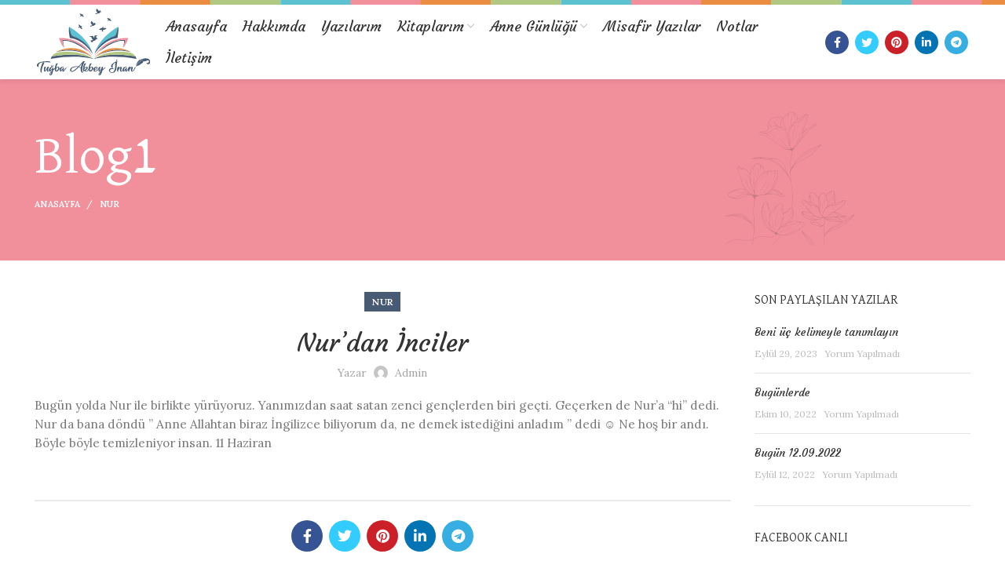

--- FILE ---
content_type: text/html; charset=UTF-8
request_url: https://tugbaakbeyinan.com/nurdan-inciler-3/
body_size: 70667
content:
<!DOCTYPE html>
<html lang="tr">
<head>
	<meta charset="UTF-8">
	<link rel="profile" href="https://gmpg.org/xfn/11">
	<link rel="pingback" href="https://tugbaakbeyinan.com/xmlrpc.php">

			<script>window.MSInputMethodContext && document.documentMode && document.write('<script src="https://tugbaakbeyinan.com/wp-content/themes/woodmart/js/libs/ie11CustomProperties.min.js"><\/script>');</script>
		<title>Nur&#8217;dan İnciler &#8211; Tuğba Akbey İnan</title>
<meta name='robots' content='max-image-preview:large' />
<link rel='dns-prefetch' href='//fonts.googleapis.com' />
<link rel="alternate" type="application/rss+xml" title="Tuğba Akbey İnan &raquo; akışı" href="https://tugbaakbeyinan.com/feed/" />
<link rel="alternate" type="application/rss+xml" title="Tuğba Akbey İnan &raquo; yorum akışı" href="https://tugbaakbeyinan.com/comments/feed/" />
<link rel="alternate" type="application/rss+xml" title="Tuğba Akbey İnan &raquo; Nur&#8217;dan İnciler yorum akışı" href="https://tugbaakbeyinan.com/nurdan-inciler-3/feed/" />
<link rel="alternate" title="oEmbed (JSON)" type="application/json+oembed" href="https://tugbaakbeyinan.com/wp-json/oembed/1.0/embed?url=https%3A%2F%2Ftugbaakbeyinan.com%2Fnurdan-inciler-3%2F" />
<link rel="alternate" title="oEmbed (XML)" type="text/xml+oembed" href="https://tugbaakbeyinan.com/wp-json/oembed/1.0/embed?url=https%3A%2F%2Ftugbaakbeyinan.com%2Fnurdan-inciler-3%2F&#038;format=xml" />
<style id='wp-img-auto-sizes-contain-inline-css' type='text/css'>
img:is([sizes=auto i],[sizes^="auto," i]){contain-intrinsic-size:3000px 1500px}
/*# sourceURL=wp-img-auto-sizes-contain-inline-css */
</style>
<style id='wp-block-library-inline-css' type='text/css'>
:root{--wp-block-synced-color:#7a00df;--wp-block-synced-color--rgb:122,0,223;--wp-bound-block-color:var(--wp-block-synced-color);--wp-editor-canvas-background:#ddd;--wp-admin-theme-color:#007cba;--wp-admin-theme-color--rgb:0,124,186;--wp-admin-theme-color-darker-10:#006ba1;--wp-admin-theme-color-darker-10--rgb:0,107,160.5;--wp-admin-theme-color-darker-20:#005a87;--wp-admin-theme-color-darker-20--rgb:0,90,135;--wp-admin-border-width-focus:2px}@media (min-resolution:192dpi){:root{--wp-admin-border-width-focus:1.5px}}.wp-element-button{cursor:pointer}:root .has-very-light-gray-background-color{background-color:#eee}:root .has-very-dark-gray-background-color{background-color:#313131}:root .has-very-light-gray-color{color:#eee}:root .has-very-dark-gray-color{color:#313131}:root .has-vivid-green-cyan-to-vivid-cyan-blue-gradient-background{background:linear-gradient(135deg,#00d084,#0693e3)}:root .has-purple-crush-gradient-background{background:linear-gradient(135deg,#34e2e4,#4721fb 50%,#ab1dfe)}:root .has-hazy-dawn-gradient-background{background:linear-gradient(135deg,#faaca8,#dad0ec)}:root .has-subdued-olive-gradient-background{background:linear-gradient(135deg,#fafae1,#67a671)}:root .has-atomic-cream-gradient-background{background:linear-gradient(135deg,#fdd79a,#004a59)}:root .has-nightshade-gradient-background{background:linear-gradient(135deg,#330968,#31cdcf)}:root .has-midnight-gradient-background{background:linear-gradient(135deg,#020381,#2874fc)}:root{--wp--preset--font-size--normal:16px;--wp--preset--font-size--huge:42px}.has-regular-font-size{font-size:1em}.has-larger-font-size{font-size:2.625em}.has-normal-font-size{font-size:var(--wp--preset--font-size--normal)}.has-huge-font-size{font-size:var(--wp--preset--font-size--huge)}.has-text-align-center{text-align:center}.has-text-align-left{text-align:left}.has-text-align-right{text-align:right}.has-fit-text{white-space:nowrap!important}#end-resizable-editor-section{display:none}.aligncenter{clear:both}.items-justified-left{justify-content:flex-start}.items-justified-center{justify-content:center}.items-justified-right{justify-content:flex-end}.items-justified-space-between{justify-content:space-between}.screen-reader-text{border:0;clip-path:inset(50%);height:1px;margin:-1px;overflow:hidden;padding:0;position:absolute;width:1px;word-wrap:normal!important}.screen-reader-text:focus{background-color:#ddd;clip-path:none;color:#444;display:block;font-size:1em;height:auto;left:5px;line-height:normal;padding:15px 23px 14px;text-decoration:none;top:5px;width:auto;z-index:100000}html :where(.has-border-color){border-style:solid}html :where([style*=border-top-color]){border-top-style:solid}html :where([style*=border-right-color]){border-right-style:solid}html :where([style*=border-bottom-color]){border-bottom-style:solid}html :where([style*=border-left-color]){border-left-style:solid}html :where([style*=border-width]){border-style:solid}html :where([style*=border-top-width]){border-top-style:solid}html :where([style*=border-right-width]){border-right-style:solid}html :where([style*=border-bottom-width]){border-bottom-style:solid}html :where([style*=border-left-width]){border-left-style:solid}html :where(img[class*=wp-image-]){height:auto;max-width:100%}:where(figure){margin:0 0 1em}html :where(.is-position-sticky){--wp-admin--admin-bar--position-offset:var(--wp-admin--admin-bar--height,0px)}@media screen and (max-width:600px){html :where(.is-position-sticky){--wp-admin--admin-bar--position-offset:0px}}

/*# sourceURL=wp-block-library-inline-css */
</style><style id='global-styles-inline-css' type='text/css'>
:root{--wp--preset--aspect-ratio--square: 1;--wp--preset--aspect-ratio--4-3: 4/3;--wp--preset--aspect-ratio--3-4: 3/4;--wp--preset--aspect-ratio--3-2: 3/2;--wp--preset--aspect-ratio--2-3: 2/3;--wp--preset--aspect-ratio--16-9: 16/9;--wp--preset--aspect-ratio--9-16: 9/16;--wp--preset--color--black: #000000;--wp--preset--color--cyan-bluish-gray: #abb8c3;--wp--preset--color--white: #ffffff;--wp--preset--color--pale-pink: #f78da7;--wp--preset--color--vivid-red: #cf2e2e;--wp--preset--color--luminous-vivid-orange: #ff6900;--wp--preset--color--luminous-vivid-amber: #fcb900;--wp--preset--color--light-green-cyan: #7bdcb5;--wp--preset--color--vivid-green-cyan: #00d084;--wp--preset--color--pale-cyan-blue: #8ed1fc;--wp--preset--color--vivid-cyan-blue: #0693e3;--wp--preset--color--vivid-purple: #9b51e0;--wp--preset--gradient--vivid-cyan-blue-to-vivid-purple: linear-gradient(135deg,rgb(6,147,227) 0%,rgb(155,81,224) 100%);--wp--preset--gradient--light-green-cyan-to-vivid-green-cyan: linear-gradient(135deg,rgb(122,220,180) 0%,rgb(0,208,130) 100%);--wp--preset--gradient--luminous-vivid-amber-to-luminous-vivid-orange: linear-gradient(135deg,rgb(252,185,0) 0%,rgb(255,105,0) 100%);--wp--preset--gradient--luminous-vivid-orange-to-vivid-red: linear-gradient(135deg,rgb(255,105,0) 0%,rgb(207,46,46) 100%);--wp--preset--gradient--very-light-gray-to-cyan-bluish-gray: linear-gradient(135deg,rgb(238,238,238) 0%,rgb(169,184,195) 100%);--wp--preset--gradient--cool-to-warm-spectrum: linear-gradient(135deg,rgb(74,234,220) 0%,rgb(151,120,209) 20%,rgb(207,42,186) 40%,rgb(238,44,130) 60%,rgb(251,105,98) 80%,rgb(254,248,76) 100%);--wp--preset--gradient--blush-light-purple: linear-gradient(135deg,rgb(255,206,236) 0%,rgb(152,150,240) 100%);--wp--preset--gradient--blush-bordeaux: linear-gradient(135deg,rgb(254,205,165) 0%,rgb(254,45,45) 50%,rgb(107,0,62) 100%);--wp--preset--gradient--luminous-dusk: linear-gradient(135deg,rgb(255,203,112) 0%,rgb(199,81,192) 50%,rgb(65,88,208) 100%);--wp--preset--gradient--pale-ocean: linear-gradient(135deg,rgb(255,245,203) 0%,rgb(182,227,212) 50%,rgb(51,167,181) 100%);--wp--preset--gradient--electric-grass: linear-gradient(135deg,rgb(202,248,128) 0%,rgb(113,206,126) 100%);--wp--preset--gradient--midnight: linear-gradient(135deg,rgb(2,3,129) 0%,rgb(40,116,252) 100%);--wp--preset--font-size--small: 13px;--wp--preset--font-size--medium: 20px;--wp--preset--font-size--large: 36px;--wp--preset--font-size--x-large: 42px;--wp--preset--spacing--20: 0.44rem;--wp--preset--spacing--30: 0.67rem;--wp--preset--spacing--40: 1rem;--wp--preset--spacing--50: 1.5rem;--wp--preset--spacing--60: 2.25rem;--wp--preset--spacing--70: 3.38rem;--wp--preset--spacing--80: 5.06rem;--wp--preset--shadow--natural: 6px 6px 9px rgba(0, 0, 0, 0.2);--wp--preset--shadow--deep: 12px 12px 50px rgba(0, 0, 0, 0.4);--wp--preset--shadow--sharp: 6px 6px 0px rgba(0, 0, 0, 0.2);--wp--preset--shadow--outlined: 6px 6px 0px -3px rgb(255, 255, 255), 6px 6px rgb(0, 0, 0);--wp--preset--shadow--crisp: 6px 6px 0px rgb(0, 0, 0);}:where(.is-layout-flex){gap: 0.5em;}:where(.is-layout-grid){gap: 0.5em;}body .is-layout-flex{display: flex;}.is-layout-flex{flex-wrap: wrap;align-items: center;}.is-layout-flex > :is(*, div){margin: 0;}body .is-layout-grid{display: grid;}.is-layout-grid > :is(*, div){margin: 0;}:where(.wp-block-columns.is-layout-flex){gap: 2em;}:where(.wp-block-columns.is-layout-grid){gap: 2em;}:where(.wp-block-post-template.is-layout-flex){gap: 1.25em;}:where(.wp-block-post-template.is-layout-grid){gap: 1.25em;}.has-black-color{color: var(--wp--preset--color--black) !important;}.has-cyan-bluish-gray-color{color: var(--wp--preset--color--cyan-bluish-gray) !important;}.has-white-color{color: var(--wp--preset--color--white) !important;}.has-pale-pink-color{color: var(--wp--preset--color--pale-pink) !important;}.has-vivid-red-color{color: var(--wp--preset--color--vivid-red) !important;}.has-luminous-vivid-orange-color{color: var(--wp--preset--color--luminous-vivid-orange) !important;}.has-luminous-vivid-amber-color{color: var(--wp--preset--color--luminous-vivid-amber) !important;}.has-light-green-cyan-color{color: var(--wp--preset--color--light-green-cyan) !important;}.has-vivid-green-cyan-color{color: var(--wp--preset--color--vivid-green-cyan) !important;}.has-pale-cyan-blue-color{color: var(--wp--preset--color--pale-cyan-blue) !important;}.has-vivid-cyan-blue-color{color: var(--wp--preset--color--vivid-cyan-blue) !important;}.has-vivid-purple-color{color: var(--wp--preset--color--vivid-purple) !important;}.has-black-background-color{background-color: var(--wp--preset--color--black) !important;}.has-cyan-bluish-gray-background-color{background-color: var(--wp--preset--color--cyan-bluish-gray) !important;}.has-white-background-color{background-color: var(--wp--preset--color--white) !important;}.has-pale-pink-background-color{background-color: var(--wp--preset--color--pale-pink) !important;}.has-vivid-red-background-color{background-color: var(--wp--preset--color--vivid-red) !important;}.has-luminous-vivid-orange-background-color{background-color: var(--wp--preset--color--luminous-vivid-orange) !important;}.has-luminous-vivid-amber-background-color{background-color: var(--wp--preset--color--luminous-vivid-amber) !important;}.has-light-green-cyan-background-color{background-color: var(--wp--preset--color--light-green-cyan) !important;}.has-vivid-green-cyan-background-color{background-color: var(--wp--preset--color--vivid-green-cyan) !important;}.has-pale-cyan-blue-background-color{background-color: var(--wp--preset--color--pale-cyan-blue) !important;}.has-vivid-cyan-blue-background-color{background-color: var(--wp--preset--color--vivid-cyan-blue) !important;}.has-vivid-purple-background-color{background-color: var(--wp--preset--color--vivid-purple) !important;}.has-black-border-color{border-color: var(--wp--preset--color--black) !important;}.has-cyan-bluish-gray-border-color{border-color: var(--wp--preset--color--cyan-bluish-gray) !important;}.has-white-border-color{border-color: var(--wp--preset--color--white) !important;}.has-pale-pink-border-color{border-color: var(--wp--preset--color--pale-pink) !important;}.has-vivid-red-border-color{border-color: var(--wp--preset--color--vivid-red) !important;}.has-luminous-vivid-orange-border-color{border-color: var(--wp--preset--color--luminous-vivid-orange) !important;}.has-luminous-vivid-amber-border-color{border-color: var(--wp--preset--color--luminous-vivid-amber) !important;}.has-light-green-cyan-border-color{border-color: var(--wp--preset--color--light-green-cyan) !important;}.has-vivid-green-cyan-border-color{border-color: var(--wp--preset--color--vivid-green-cyan) !important;}.has-pale-cyan-blue-border-color{border-color: var(--wp--preset--color--pale-cyan-blue) !important;}.has-vivid-cyan-blue-border-color{border-color: var(--wp--preset--color--vivid-cyan-blue) !important;}.has-vivid-purple-border-color{border-color: var(--wp--preset--color--vivid-purple) !important;}.has-vivid-cyan-blue-to-vivid-purple-gradient-background{background: var(--wp--preset--gradient--vivid-cyan-blue-to-vivid-purple) !important;}.has-light-green-cyan-to-vivid-green-cyan-gradient-background{background: var(--wp--preset--gradient--light-green-cyan-to-vivid-green-cyan) !important;}.has-luminous-vivid-amber-to-luminous-vivid-orange-gradient-background{background: var(--wp--preset--gradient--luminous-vivid-amber-to-luminous-vivid-orange) !important;}.has-luminous-vivid-orange-to-vivid-red-gradient-background{background: var(--wp--preset--gradient--luminous-vivid-orange-to-vivid-red) !important;}.has-very-light-gray-to-cyan-bluish-gray-gradient-background{background: var(--wp--preset--gradient--very-light-gray-to-cyan-bluish-gray) !important;}.has-cool-to-warm-spectrum-gradient-background{background: var(--wp--preset--gradient--cool-to-warm-spectrum) !important;}.has-blush-light-purple-gradient-background{background: var(--wp--preset--gradient--blush-light-purple) !important;}.has-blush-bordeaux-gradient-background{background: var(--wp--preset--gradient--blush-bordeaux) !important;}.has-luminous-dusk-gradient-background{background: var(--wp--preset--gradient--luminous-dusk) !important;}.has-pale-ocean-gradient-background{background: var(--wp--preset--gradient--pale-ocean) !important;}.has-electric-grass-gradient-background{background: var(--wp--preset--gradient--electric-grass) !important;}.has-midnight-gradient-background{background: var(--wp--preset--gradient--midnight) !important;}.has-small-font-size{font-size: var(--wp--preset--font-size--small) !important;}.has-medium-font-size{font-size: var(--wp--preset--font-size--medium) !important;}.has-large-font-size{font-size: var(--wp--preset--font-size--large) !important;}.has-x-large-font-size{font-size: var(--wp--preset--font-size--x-large) !important;}
/*# sourceURL=global-styles-inline-css */
</style>

<style id='classic-theme-styles-inline-css' type='text/css'>
/*! This file is auto-generated */
.wp-block-button__link{color:#fff;background-color:#32373c;border-radius:9999px;box-shadow:none;text-decoration:none;padding:calc(.667em + 2px) calc(1.333em + 2px);font-size:1.125em}.wp-block-file__button{background:#32373c;color:#fff;text-decoration:none}
/*# sourceURL=/wp-includes/css/classic-themes.min.css */
</style>
<link rel='stylesheet' id='js_composer_front-css' href='https://tugbaakbeyinan.com/wp-content/plugins/js_composer/assets/css/js_composer.min.css?ver=6.7.0' type='text/css' media='all' />
<link rel='stylesheet' id='bootstrap-css' href='https://tugbaakbeyinan.com/wp-content/themes/woodmart/css/bootstrap.min.css?ver=6.1.3' type='text/css' media='all' />
<link rel='stylesheet' id='woodmart-style-css' href='https://tugbaakbeyinan.com/wp-content/themes/woodmart/css/parts/base.min.css?ver=6.1.3' type='text/css' media='all' />
<link rel='stylesheet' id='wd-widget-wd-recent-posts-css' href='https://tugbaakbeyinan.com/wp-content/themes/woodmart/css/parts/widget-wd-recent-posts.min.css?ver=6.1.3' type='text/css' media='all' />
<link rel='stylesheet' id='wd-blog-single-base-css' href='https://tugbaakbeyinan.com/wp-content/themes/woodmart/css/parts/blog-single-base.min.css?ver=6.1.3' type='text/css' media='all' />
<link rel='stylesheet' id='wd-footer-base-css' href='https://tugbaakbeyinan.com/wp-content/themes/woodmart/css/parts/footer-base.min.css?ver=6.1.3' type='text/css' media='all' />
<link rel='stylesheet' id='wd-blog-base-css' href='https://tugbaakbeyinan.com/wp-content/themes/woodmart/css/parts/blog-base.min.css?ver=6.1.3' type='text/css' media='all' />
<link rel='stylesheet' id='wd-wp-gutenberg-css' href='https://tugbaakbeyinan.com/wp-content/themes/woodmart/css/parts/wp-gutenberg.min.css?ver=6.1.3' type='text/css' media='all' />
<link rel='stylesheet' id='wd-wpcf7-css' href='https://tugbaakbeyinan.com/wp-content/themes/woodmart/css/parts/int-wpcf7.min.css?ver=6.1.3' type='text/css' media='all' />
<link rel='stylesheet' id='wd-mc4wp-css' href='https://tugbaakbeyinan.com/wp-content/themes/woodmart/css/parts/wpb-int-mc4wp.min.css?ver=6.1.3' type='text/css' media='all' />
<link rel='stylesheet' id='wd-wpbakery-base-css' href='https://tugbaakbeyinan.com/wp-content/themes/woodmart/css/parts/int-wpbakery-base.min.css?ver=6.1.3' type='text/css' media='all' />
<link rel='stylesheet' id='wd-header-base-css' href='https://tugbaakbeyinan.com/wp-content/themes/woodmart/css/parts/header-base.min.css?ver=6.1.3' type='text/css' media='all' />
<link rel='stylesheet' id='wd-mod-tools-css' href='https://tugbaakbeyinan.com/wp-content/themes/woodmart/css/parts/mod-tools.min.css?ver=6.1.3' type='text/css' media='all' />
<link rel='stylesheet' id='wd-header-elements-base-css' href='https://tugbaakbeyinan.com/wp-content/themes/woodmart/css/parts/header-el-base.min.css?ver=6.1.3' type='text/css' media='all' />
<link rel='stylesheet' id='wd-social-icons-css' href='https://tugbaakbeyinan.com/wp-content/themes/woodmart/css/parts/el-social-icons.min.css?ver=6.1.3' type='text/css' media='all' />
<link rel='stylesheet' id='wd-info-box-css' href='https://tugbaakbeyinan.com/wp-content/themes/woodmart/css/parts/el-info-box.min.css?ver=6.1.3' type='text/css' media='all' />
<link rel='stylesheet' id='wd-page-title-css' href='https://tugbaakbeyinan.com/wp-content/themes/woodmart/css/parts/page-title.min.css?ver=6.1.3' type='text/css' media='all' />
<link rel='stylesheet' id='wd-page-navigation-css' href='https://tugbaakbeyinan.com/wp-content/themes/woodmart/css/parts/mod-page-navigation.min.css?ver=6.1.3' type='text/css' media='all' />
<link rel='stylesheet' id='wd-blog-loop-base-old-css' href='https://tugbaakbeyinan.com/wp-content/themes/woodmart/css/parts/blog-loop-base-old.min.css?ver=6.1.3' type='text/css' media='all' />
<link rel='stylesheet' id='wd-blog-loop-design-masonry-css' href='https://tugbaakbeyinan.com/wp-content/themes/woodmart/css/parts/blog-loop-design-masonry.min.css?ver=6.1.3' type='text/css' media='all' />
<link rel='stylesheet' id='wd-owl-carousel-css' href='https://tugbaakbeyinan.com/wp-content/themes/woodmart/css/parts/lib-owl-carousel.min.css?ver=6.1.3' type='text/css' media='all' />
<link rel='stylesheet' id='wd-off-canvas-sidebar-css' href='https://tugbaakbeyinan.com/wp-content/themes/woodmart/css/parts/opt-off-canvas-sidebar.min.css?ver=6.1.3' type='text/css' media='all' />
<link rel='stylesheet' id='wd-scroll-top-css' href='https://tugbaakbeyinan.com/wp-content/themes/woodmart/css/parts/opt-scrolltotop.min.css?ver=6.1.3' type='text/css' media='all' />
<link rel='stylesheet' id='wd-header-banner-css' href='https://tugbaakbeyinan.com/wp-content/themes/woodmart/css/parts/opt-header-banner.min.css?ver=6.1.3' type='text/css' media='all' />
<link rel='stylesheet' id='xts-google-fonts-css' href='https://fonts.googleapis.com/css?family=Lora%3A600%2C400%7CDavid+Libre%3A700%2C400%7CCourgette%3A400%7CGreat+Vibes%3A400&#038;ver=6.1.3' type='text/css' media='all' />
<script type="text/javascript" src="https://tugbaakbeyinan.com/wp-includes/js/jquery/jquery.min.js?ver=3.7.1" id="jquery-core-js"></script>
<script type="text/javascript" src="https://tugbaakbeyinan.com/wp-includes/js/jquery/jquery-migrate.min.js?ver=3.4.1" id="jquery-migrate-js"></script>
<script type="text/javascript" src="https://tugbaakbeyinan.com/wp-content/themes/woodmart/js/libs/device.min.js?ver=6.1.3" id="wd-device-library-js"></script>
<link rel="https://api.w.org/" href="https://tugbaakbeyinan.com/wp-json/" /><link rel="alternate" title="JSON" type="application/json" href="https://tugbaakbeyinan.com/wp-json/wp/v2/posts/1131" /><link rel="EditURI" type="application/rsd+xml" title="RSD" href="https://tugbaakbeyinan.com/xmlrpc.php?rsd" />
<meta name="generator" content="WordPress 6.9" />
<link rel="canonical" href="https://tugbaakbeyinan.com/nurdan-inciler-3/" />
<link rel='shortlink' href='https://tugbaakbeyinan.com/?p=1131' />
<meta name="theme-color" content="">					<meta name="viewport" content="width=device-width, initial-scale=1.0, maximum-scale=1.0, user-scalable=no">
							
					<meta name="generator" content="Powered by WPBakery Page Builder - drag and drop page builder for WordPress."/>
<style>
		
		</style><noscript><style> .wpb_animate_when_almost_visible { opacity: 1; }</style></noscript>			<style data-type="wd-style-header_165830">
				


.whb-clone.whb-sticked .wd-dropdown {
	margin-top: 10px;
}

.whb-clone.whb-sticked .wd-dropdown:after {
	height: 20px;
}

@media (min-width: 1025px) {
	
		.whb-general-header-inner {
		height: 95px;
		max-height: 95px;
	}

		
	
			.whb-clone .whb-general-header-inner {
		height: 60px;
		max-height: 60px;
	}
	
			.wd-header-overlap .title-size-small {
		padding-top: 115px;
	}

	.wd-header-overlap .title-size-default {
		padding-top: 155px;
	}

	.wd-header-overlap .title-size-large {
		padding-top: 195px;
	}

		.wd-header-overlap .without-title.title-size-small {
		padding-top: 95px;
	}

	.wd-header-overlap .without-title.title-size-default {
		padding-top: 130px;
	}

	.wd-header-overlap .without-title.title-size-large {
		padding-top: 155px;
	}

		.single-product .whb-overcontent:not(.whb-custom-header) {
		padding-top: 95px;
	}
	}

@media (max-width: 1024px) {
	
		.whb-general-header-inner {
		height: 77px;
		max-height: 77px;
	}
	
	
			.whb-clone .whb-general-header-inner {
		height: 77px;
		max-height: 77px;
	}
	
			.wd-header-overlap .page-title {
		padding-top: 92px;
	}

		.wd-header-overlap .without-title.title-shop {
		padding-top: 77px;
	}

		.single-product .whb-overcontent:not(.whb-custom-header) {
		padding-top: 77px;
	}
	}
		
.whb-general-header {
	background-color: rgba(255, 255, 255, 1);
}
			</style>
						<style data-type="wd-style-theme_settings_default">
				.wd-popup.wd-promo-popup {
  background-color: #111111;
  background-repeat: no-repeat;
  background-size: contain;
  background-position: left center;
}
.header-banner {
  background-image: url(https://tugbaakbeyinan.com/wp-content/uploads/2021/07/banner-colorrr-1.svg);
}
.page-title-default {
  background-image: url(https://tugbaakbeyinan.com/wp-content/uploads/2021/07/usttt-kisimmmm.svg);
  background-size: cover;
  background-position: center center;
}
.footer-container {
  background-image: url(https://tugbaakbeyinan.com/wp-content/uploads/2021/07/flowers-footer-bg.jpg);
  background-repeat: no-repeat;
  background-size: contain;
  background-position: center bottom;
}
:root {
  --wd-text-font: "Lora", Arial, Helvetica, sans-serif;
  --wd-text-font-weight: 400;
  --wd-text-color: #777777;
  --wd-text-font-size: 14px;
  --wd-title-font: "David Libre", Arial, Helvetica, sans-serif;
  --wd-title-font-weight: 400;
  --wd-title-color: #242424;
  --wd-entities-title-font: "Courgette", Arial, Helvetica, sans-serif;
  --wd-entities-title-font-weight: 400;
  --wd-entities-title-transform: none;
  --wd-entities-title-color: #333333;
  --wd-entities-title-color-hover: rgb(51 51 51 / 65%);
  --wd-alternative-font: "Great Vibes", Arial, Helvetica, sans-serif;
  --wd-widget-title-font: "David Libre", Arial, Helvetica, sans-serif;
  --wd-widget-title-font-weight: 400;
  --wd-widget-title-transform: uppercase;
  --wd-widget-title-color: #333;
  --wd-widget-title-font-size: 16px;
  --wd-header-el-font: "Courgette", Arial, Helvetica, sans-serif;
  --wd-header-el-font-weight: 400;
  --wd-header-el-transform: none;
  --wd-header-el-font-size: 18px;
  --wd-primary-color: rgb(73,91,116);
  --wd-alternative-color: #fbbc34;
  --wd-link-color: #333333;
  --wd-link-color-hover: #242424;
  --btn-default-bgcolor: #f7f7f7;
  --btn-default-bgcolor-hover: #efefef;
  --btn-shop-bgcolor: #ed2353;
  --btn-shop-bgcolor-hover: #D8204C;
  --btn-accent-bgcolor: #ed2353;
  --btn-accent-bgcolor-hover: #D8204C;
  --notices-success-bg: #459647;
  --notices-success-color: #fff;
  --notices-warning-bg: #E0B252;
  --notices-warning-color: #fff;
}
html .wd-dropdown-menu.wd-design-sized .wd-sub-menu > li > a, body .wd-dropdown-menu.wd-design-full-width .wd-sub-menu > li > a {
  font-weight: 600;
}
html .wd-nav-mobile > li > a {
  font-family: "Courgette", Arial, Helvetica, sans-serif;
  font-weight: 400;
  font-size: 18px;
  text-transform: none;
}
	:root{
			--wd-form-brd-radius: 35px;
	
	
	
	--wd-form-brd-width: 1px;

	--btn-default-color: #333;
	--btn-default-color-hover: #333;

	--btn-shop-color: #fff;
	--btn-shop-color-hover: #fff;

	--btn-accent-color: #fff;
	--btn-accent-color-hover: #fff;
	
	
	
	
	
	
			--btn-default-brd-radius: 35px;
		--btn-default-box-shadow: none;
		--btn-default-box-shadow-hover: none;
	
			--btn-shop-brd-radius: 35px;
		--btn-shop-box-shadow: none;
		--btn-shop-box-shadow-hover: none;
	
			--btn-accent-brd-radius: 35px;
		--btn-accent-box-shadow: none;
		--btn-accent-box-shadow-hover: none;
	
	
	
		}

	/* Site width */
		/* Header Boxed */
	@media (min-width: 1025px) {
		.whb-boxed:not(.whb-sticked):not(.whb-full-width) .whb-main-header {
			max-width: 1192px;
		}
	}

	.container {
		max-width: 1222px;
	}
	
	
	@media (min-width: 1222px) {

		[data-vc-full-width]:not([data-vc-stretch-content]) {
			padding-left: calc((100vw - 1222px) / 2);
			padding-right: calc((100vw - 1222px) / 2);
		}

		.platform-Windows [data-vc-full-width]:not([data-vc-stretch-content]) {
			padding-left: calc((100vw - 1239px) / 2);
			padding-right: calc((100vw - 1239px) / 2);
		}
	}

	
/* Quick view */
div.wd-popup.popup-quick-view {
	max-width: 920px;
}

/* Shop popup */
div.wd-popup.wd-promo-popup {
	max-width: 800px;
}

/* Age verify */
div.wd-popup.wd-age-verify {
	max-width: 500px;
}

/* Header Banner */
.header-banner {
	height: 6px;
}

body.header-banner-display .website-wrapper {
	margin-top:6px;
}

/* Tablet */
@media (max-width: 1024px) {
	/* header Banner */
	.header-banner {
		height: 6px;
	}
	
	body.header-banner-display .website-wrapper {
		margin-top:6px;
	}
}

.woodmart-woocommerce-layered-nav .wd-scroll-content {
	max-height: 280px;
}
		
@font-face {
	font-weight: normal;
	font-style: normal;
	font-family: "woodmart-font";
	src: url("//tugbaakbeyinan.com/wp-content/themes/woodmart/fonts/woodmart-font.woff2?v=6.1.3") format("woff2"),
	url("//tugbaakbeyinan.com/wp-content/themes/woodmart/fonts/woodmart-font.woff?v=6.1.3") format("woff");
}

			</style>
			</head>

<body data-rsssl=1 class="wp-singular post-template-default single single-post postid-1131 single-format-standard wp-theme-woodmart wrapper-full-width  categories-accordion-on header-banner-display header-banner-enabled woodmart-ajax-shop-on offcanvas-sidebar-mobile offcanvas-sidebar-tablet wd-header-overlap wpb-js-composer js-comp-ver-6.7.0 vc_responsive">
				
	
	<div class="website-wrapper">
									<header class="whb-header whb-overcontent whb-full-width whb-scroll-slide whb-sticky-clone whb-hide-on-scroll">
					<div class="whb-main-header">
	
<div class="whb-row whb-general-header whb-not-sticky-row whb-with-bg whb-without-border whb-color-dark whb-flex-flex-middle whb-with-shadow">
	<div class="container">
		<div class="whb-flex-row whb-general-header-inner">
			<div class="whb-column whb-col-left whb-visible-lg">
	<div class="site-logo 
">
	<a href="https://tugbaakbeyinan.com/" class="wd-logo wd-main-logo" rel="home">
		<img src="https://tugbaakbeyinan.com/wp-content/uploads/2021/07/tai-logoss.svg" alt="Tuğba Akbey İnan" style="max-width: 200px;" />	</a>
	</div>
</div>
<div class="whb-column whb-col-center whb-visible-lg">
	<div class="wd-header-nav wd-header-main-nav text-center" role="navigation">
	<ul id="menu-anasayfa" class="menu wd-nav wd-nav-main wd-style-underline"><li id="menu-item-7782" class="menu-item menu-item-type-post_type menu-item-object-page menu-item-home menu-item-7782 item-level-0 menu-simple-dropdown wd-event-hover"><a href="https://tugbaakbeyinan.com/" class="woodmart-nav-link"><span class="nav-link-text">Anasayfa</span></a></li>
<li id="menu-item-7783" class="menu-item menu-item-type-custom menu-item-object-custom menu-item-7783 item-level-0 menu-simple-dropdown wd-event-hover"><a href="/hakkimda/" class="woodmart-nav-link"><span class="nav-link-text">Hakkımda</span></a></li>
<li id="menu-item-7889" class="menu-item menu-item-type-custom menu-item-object-custom menu-item-7889 item-level-0 menu-simple-dropdown wd-event-hover"><a href="/yazilarim/" class="woodmart-nav-link"><span class="nav-link-text">Yazılarım</span></a></li>
<li id="menu-item-7890" class="menu-item menu-item-type-custom menu-item-object-custom menu-item-has-children menu-item-7890 item-level-0 menu-simple-dropdown wd-event-hover"><a href="#" class="woodmart-nav-link"><span class="nav-link-text">Kitaplarım</span></a><div class="color-scheme-dark wd-design-default wd-dropdown-menu wd-dropdown"><div class="container">
<ul class="wd-sub-menu color-scheme-dark">
	<li id="menu-item-8097" class="menu-item menu-item-type-custom menu-item-object-custom menu-item-8097 item-level-1"><a target="_blank" href="https://www.kitapyurdu.com/index.php?route=product/search&#038;filter_name=tugba%20akbey%20inan" class="woodmart-nav-link">Kitap Yurdu</a></li>
	<li id="menu-item-8098" class="menu-item menu-item-type-custom menu-item-object-custom menu-item-8098 item-level-1"><a target="_blank" href="https://www.bkmkitap.com/arama?q=tu%C4%9Fba+akbey+inan" class="woodmart-nav-link">Bkm Kitap</a></li>
</ul>
</div>
</div>
</li>
<li id="menu-item-7891" class="menu-item menu-item-type-custom menu-item-object-custom menu-item-has-children menu-item-7891 item-level-0 menu-simple-dropdown wd-event-hover"><a href="#" class="woodmart-nav-link"><span class="nav-link-text">Anne Günlüğü</span></a><div class="color-scheme-dark wd-design-default wd-dropdown-menu wd-dropdown"><div class="container">
<ul class="wd-sub-menu color-scheme-dark">
	<li id="menu-item-7784" class="menu-item menu-item-type-custom menu-item-object-custom menu-item-7784 item-level-1"><a href="/gulru/" class="woodmart-nav-link">Gülru</a></li>
	<li id="menu-item-7785" class="menu-item menu-item-type-custom menu-item-object-custom menu-item-7785 item-level-1"><a href="/nur/" class="woodmart-nav-link">Nur</a></li>
</ul>
</div>
</div>
</li>
<li id="menu-item-8147" class="menu-item menu-item-type-post_type menu-item-object-page menu-item-8147 item-level-0 menu-simple-dropdown wd-event-hover"><a href="https://tugbaakbeyinan.com/misafir-yazilari/" class="woodmart-nav-link"><span class="nav-link-text">Misafir Yazılar</span></a></li>
<li id="menu-item-7786" class="menu-item menu-item-type-custom menu-item-object-custom menu-item-7786 item-level-0 menu-simple-dropdown wd-event-hover"><a href="/notlar/" class="woodmart-nav-link"><span class="nav-link-text">Notlar</span></a></li>
<li id="menu-item-7787" class="menu-item menu-item-type-custom menu-item-object-custom menu-item-7787 item-level-0 menu-simple-dropdown wd-event-hover"><a href="/iletisim/" class="woodmart-nav-link"><span class="nav-link-text">İletişim</span></a></li>
</ul></div><!--END MAIN-NAV-->
</div>
<div class="whb-column whb-col-right whb-visible-lg">
	
			<div class="wd-social-icons text-right icons-design-colored icons-size- color-scheme-dark social-share social-form-circle">
									<a rel="noopener noreferrer nofollow" href="https://www.facebook.com/sharer/sharer.php?u=https://tugbaakbeyinan.com/nurdan-inciler-3/" target="_blank" class=" wd-social-icon social-facebook">
						<span class="wd-icon"></span>
											</a>
				
									<a rel="noopener noreferrer nofollow" href="https://twitter.com/share?url=https://tugbaakbeyinan.com/nurdan-inciler-3/" target="_blank" class=" wd-social-icon social-twitter">
						<span class="wd-icon"></span>
											</a>
				
				
				
				
									<a rel="noopener noreferrer nofollow" href="https://pinterest.com/pin/create/button/?url=https://tugbaakbeyinan.com/nurdan-inciler-3/&media=https://tugbaakbeyinan.com/wp-includes/images/media/default.svg&description=Nur%26%238217%3Bdan+%C4%B0nciler" target="_blank" class=" wd-social-icon social-pinterest">
						<span class="wd-icon"></span>
											</a>
				
				
									<a rel="noopener noreferrer nofollow" href="https://www.linkedin.com/shareArticle?mini=true&url=https://tugbaakbeyinan.com/nurdan-inciler-3/" target="_blank" class=" wd-social-icon social-linkedin">
						<span class="wd-icon"></span>
											</a>
				
				
				
				
				
				
				
				
				
				
								
								
				
									<a rel="noopener noreferrer nofollow" href="https://telegram.me/share/url?url=https://tugbaakbeyinan.com/nurdan-inciler-3/" target="_blank" class=" wd-social-icon social-tg">
						<span class="wd-icon"></span>
											</a>
								
				
			</div>

		</div>
<div class="whb-column whb-mobile-left whb-hidden-lg">
	<div class="site-logo 
 wd-switch-logo">
	<a href="https://tugbaakbeyinan.com/" class="wd-logo wd-main-logo" rel="home">
		<img src="https://tugbaakbeyinan.com/wp-content/uploads/2021/07/tai-logoss.svg" alt="Tuğba Akbey İnan" style="max-width: 150px;" />	</a>
					<a href="https://tugbaakbeyinan.com/" class="wd-logo wd-sticky-logo" rel="home">
			<img src="https://tugbaakbeyinan.com/wp-content/uploads/2021/07/tai-logoss.svg" alt="Tuğba Akbey İnan" style="max-width: 150px;" />		</a>
	</div>
</div>
<div class="whb-column whb-mobile-center whb-hidden-lg whb-empty-column">
	</div>
<div class="whb-column whb-mobile-right whb-hidden-lg">
	<div class="wd-tools-element wd-header-mobile-nav wd-style-text wd-tools-custom-icon">
	<a href="#" rel="nofollow">
		<span class="wd-tools-icon">
							<img class="wd-custom-icon" src="https://tugbaakbeyinan.com/wp-content/uploads/2021/07/menuuuuu.svg" alt="custom-icon" width="" height="">					</span>
	
		<span class="wd-tools-text">Menu</span>
	</a>
</div><!--END wd-header-mobile-nav--></div>
		</div>
	</div>
</div>

<div class="whb-row whb-header-bottom whb-not-sticky-row whb-without-bg whb-without-border whb-color-dark whb-flex-flex-middle whb-hidden-desktop whb-hidden-mobile">
	<div class="container">
		<div class="whb-flex-row whb-header-bottom-inner">
			<div class="whb-column whb-col-left whb-visible-lg whb-empty-column">
	</div>
<div class="whb-column whb-col-center whb-visible-lg">
				<div class="info-box-wrapper ">
				<div id="wd-69703c1251a18" class=" cursor-pointer wd-info-box text-right box-icon-align-left box-style-base color-scheme- wd-bg- "  onclick="window.open(&quot;https://www.instagram.com/Tugbaakbeyinan/&quot;,&quot;_blank&quot;)"  >
											<div class="box-icon-wrapper  box-with-icon box-icon-simple">
							<div class="info-box-icon">

							
																	<img class="info-icon image-1 " src="https://tugbaakbeyinan.com/wp-content/uploads/2021/07/instagram-ikonn-60x60.png" width="60" height="60" alt="instagram-ikonn" title="instagram-ikonn" />															
							</div>
						</div>
										<div class="info-box-content">
												<div class="info-box-inner set-cont-mb-s reset-last-child">
													</div>

						
					</div>

									</div>
			</div>
					<div class="info-box-wrapper ">
				<div id="wd-69703c125215d" class=" cursor-pointer wd-info-box text-left box-icon-align-right box-style-base color-scheme- wd-bg- "  onclick="window.open(&quot;https://www.facebook.com/Tugbaakbeyinan&quot;,&quot;_blank&quot;)"  >
											<div class="box-icon-wrapper  box-with-icon box-icon-simple">
							<div class="info-box-icon">

							
																	<img class="info-icon image-1 " src="https://tugbaakbeyinan.com/wp-content/uploads/2021/07/facebook-ikonn-60x60.png" width="60" height="60" alt="facebook-ikonn" title="facebook-ikonn" />															
							</div>
						</div>
										<div class="info-box-content">
												<div class="info-box-inner set-cont-mb-s reset-last-child">
													</div>

						
					</div>

									</div>
			</div>
					<div class="info-box-wrapper ">
				<div id="wd-69703c12526b6" class=" cursor-pointer wd-info-box text-right box-icon-align-top box-style-base color-scheme- wd-bg- "  onclick="window.open(&quot;https://twitter.com/mavidunyatugba&quot;,&quot;_blank&quot;)"  >
											<div class="box-icon-wrapper  box-with-icon box-icon-simple">
							<div class="info-box-icon">

							
																	<img class="info-icon image-1 " src="https://tugbaakbeyinan.com/wp-content/uploads/2021/07/twitter-ikonn-60x60.png" width="60" height="60" alt="twitter-ikonn" title="twitter-ikonn" />															
							</div>
						</div>
										<div class="info-box-content">
												<div class="info-box-inner set-cont-mb-s reset-last-child">
													</div>

						
					</div>

									</div>
			</div>
		</div>
<div class="whb-column whb-col-right whb-visible-lg whb-empty-column">
	</div>
<div class="whb-column whb-col-mobile whb-hidden-lg whb-empty-column">
	</div>
		</div>
	</div>
</div>
</div>
				</header>
			
								<div class="main-page-wrapper">
		
						<div class="page-title page-title-default title-size-default title-design-default color-scheme-light title-blog" style="">
					<div class="container">
													<h3 class="entry-title title">Blog1</h3>
												<div class="breadcrumbs" xmlns:v="https://schema.org/"><a href="https://tugbaakbeyinan.com/" rel="v:url" property="v:title">Anasayfa</a> &raquo; <span><a rel="v:url" href="https://tugbaakbeyinan.com/category/nur/">Nur</a></span> &raquo; </div><!-- .breadcrumbs -->					</div>
				</div>
			
		<!-- MAIN CONTENT AREA -->
				<div class="container">
			<div class="row content-layout-wrapper align-items-start">
				


<div class="site-content col-lg-9 col-12 col-md-9" role="main">

				
				
<article id="post-1131" class="post-single-page post-1131 post type-post status-publish format-standard hentry category-nur">
	<div class="article-inner">
									<div class="meta-post-categories wd-post-cat wd-style-with-bg"><a href="https://tugbaakbeyinan.com/category/nur/" rel="category tag">Nur</a></div>
			
							<h1 class="wd-entities-title title post-title">Nur&#8217;dan İnciler</h1>
			
							<div class="entry-meta wd-entry-meta">
								<ul class="entry-meta-list">
									<li class="modified-date">
								<time class="updated" datetime="2017-08-28T01:35:58+00:00">
			Ağustos 28, 2017		</time>
							</li>

					
											<li class="meta-author">
												Yazar		
					<img alt='author-avatar' src='https://secure.gravatar.com/avatar/7ad7353846ab06b3ba063e94b04ee1ee15b9f30ccb24e8efba43e20da3ed4f2b?s=32&#038;d=mm&#038;r=g' srcset='https://secure.gravatar.com/avatar/7ad7353846ab06b3ba063e94b04ee1ee15b9f30ccb24e8efba43e20da3ed4f2b?s=64&#038;d=mm&#038;r=g 2x' class='avatar avatar-32 photo' height='32' width='32' decoding='async'/>		
		<a href="https://tugbaakbeyinan.com/author/admin/" rel="author">
			<span class="vcard author author_name">
				<span class="fn">admin</span>
			</span>
		</a>
								</li>
					
					
												</ul>
						</div><!-- .entry-meta -->
								<header class="entry-header">
				
												<div class="post-date wd-post-date wd-style-with-bg" onclick="">
				<span class="post-date-day">
					28				</span>
				<span class="post-date-month">
					Ağu				</span>
			</div>
						
			</header><!-- .entry-header -->

		<div class="article-body-container">
			
							<div class="entry-content wd-entry-content">
					<p>Bugün yolda Nur ile birlikte yürüyoruz. Yanımızdan saat satan zenci gençlerden biri geçti. Geçerken de Nur&#8217;a &#8220;hi&#8221; dedi. Nur da bana döndü &#8221; Anne Allahtan biraz İngilizce biliyorum da, ne demek istediğini anladım &#8221; dedi ☺️ Ne hoş bir andı. Böyle böyle temizleniyor insan. 11 Haziran</p>
									</div><!-- .entry-content -->
			
			
					</div>
	</div>
</article><!-- #post -->




				<div class="wd-single-footer">						<div class="single-post-social">
							
			<div class="wd-social-icons text-center icons-design-colored icons-size-default color-scheme-dark social-share social-form-circle">
									<a rel="noopener noreferrer nofollow" href="https://www.facebook.com/sharer/sharer.php?u=https://tugbaakbeyinan.com/nurdan-inciler-3/" target="_blank" class=" wd-social-icon social-facebook">
						<span class="wd-icon"></span>
											</a>
				
									<a rel="noopener noreferrer nofollow" href="https://twitter.com/share?url=https://tugbaakbeyinan.com/nurdan-inciler-3/" target="_blank" class=" wd-social-icon social-twitter">
						<span class="wd-icon"></span>
											</a>
				
				
				
				
									<a rel="noopener noreferrer nofollow" href="https://pinterest.com/pin/create/button/?url=https://tugbaakbeyinan.com/nurdan-inciler-3/&media=https://tugbaakbeyinan.com/wp-includes/images/media/default.svg&description=Nur%26%238217%3Bdan+%C4%B0nciler" target="_blank" class=" wd-social-icon social-pinterest">
						<span class="wd-icon"></span>
											</a>
				
				
									<a rel="noopener noreferrer nofollow" href="https://www.linkedin.com/shareArticle?mini=true&url=https://tugbaakbeyinan.com/nurdan-inciler-3/" target="_blank" class=" wd-social-icon social-linkedin">
						<span class="wd-icon"></span>
											</a>
				
				
				
				
				
				
				
				
				
				
								
								
				
									<a rel="noopener noreferrer nofollow" href="https://telegram.me/share/url?url=https://tugbaakbeyinan.com/nurdan-inciler-3/" target="_blank" class=" wd-social-icon social-tg">
						<span class="wd-icon"></span>
											</a>
								
				
			</div>

								</div>
					</div>

							<div class="single-post-navigation">
				 					<div class="blog-posts-nav-btn prev-btn">
													<div class="posts-nav-inner">
								<a href="https://tugbaakbeyinan.com/5-yil-nur/">
									<span class="btn-label">Yeni Yazılar</span>
									<span class="wd-entities-title">5.yıl- Nur</span>
								</a>
							</div>
											</div>

											<div class="back-to-archive">
																					<a href="https://tugbaakbeyinan.com/blog1/"><span class="wd-tooltip">Back to list</span></a>
						</div>
					
					<div class="blog-posts-nav-btn next-btn">
													<div class="posts-nav-inner">
								<a href="https://tugbaakbeyinan.com/dunyanin-en-iyi-annesi/">
									<span class="btn-label">Önceki Yazılar</span>
									   <span class="wd-entities-title">Dünyanın En İyi Annesi</span>
								</a>
							</div>
											</div>
			</div>
		
				
				
<div id="comments" class="comments-area">
	
		<div id="respond" class="comment-respond">
		<h3 id="reply-title" class="comment-reply-title">Bir yanıt yazın <small><a rel="nofollow" id="cancel-comment-reply-link" href="/nurdan-inciler-3/#respond" style="display:none;">Yanıtı iptal et</a></small></h3><form action="https://tugbaakbeyinan.com/wp-comments-post.php" method="post" id="commentform" class="comment-form"><p class="comment-notes"><span id="email-notes">E-posta adresiniz yayınlanmayacak.</span> <span class="required-field-message">Gerekli alanlar <span class="required">*</span> ile işaretlenmişlerdir</span></p><p class="comment-form-comment"><label for="comment">Yorum <span class="required">*</span></label> <textarea id="comment" name="comment" cols="45" rows="8" maxlength="65525" required></textarea></p><p class="comment-form-author"><label for="author">Ad <span class="required">*</span></label> <input id="author" name="author" type="text" value="" size="30" maxlength="245" autocomplete="name" required /></p>
<p class="comment-form-email"><label for="email">E-posta <span class="required">*</span></label> <input id="email" name="email" type="email" value="" size="30" maxlength="100" aria-describedby="email-notes" autocomplete="email" required /></p>
<p class="comment-form-url"><label for="url">İnternet sitesi</label> <input id="url" name="url" type="url" value="" size="30" maxlength="200" autocomplete="url" /></p>
<p class="comment-form-cookies-consent"><input id="wp-comment-cookies-consent" name="wp-comment-cookies-consent" type="checkbox" value="yes" /> <label for="wp-comment-cookies-consent">Daha sonraki yorumlarımda kullanılması için adım, e-posta adresim ve site adresim bu tarayıcıya kaydedilsin.</label></p>
<p class="form-submit"><input name="submit" type="submit" id="submit" class="submit" value="Yorum gönder" /> <input type='hidden' name='comment_post_ID' value='1131' id='comment_post_ID' />
<input type='hidden' name='comment_parent' id='comment_parent' value='0' />
</p></form>	</div><!-- #respond -->
	
</div><!-- #comments -->

		
</div><!-- .site-content -->


	
<aside class="sidebar-container col-lg-3 col-md-3 col-12 order-last sidebar-right area-sidebar-1" role="complementary">
			<div class="widget-heading">
			<div class="close-side-widget wd-action-btn wd-style-text wd-cross-icon">
				<a href="#" rel="nofollow noopener">close</a>
			</div>
		</div>
		<div class="widget-area">
				<div id="woodmart-recent-posts-7" class="wd-widget widget sidebar-widget woodmart-recent-posts"><h5 class="widget-title">Son Paylaşılan Yazılar</h5>							<ul class="woodmart-recent-posts-list">
											<li>
																												
							<div class="recent-posts-info">
								<h5 class="wd-entities-title"><a href="https://tugbaakbeyinan.com/beni-uc-kelimeyle-tanimlayin/" title="Permalink to Beni üç kelimeyle tanımlayın" rel="bookmark">Beni üç kelimeyle tanımlayın</a></h5>

																										<time class="recent-posts-time" datetime="2023-09-29T10:07:52+00:00">Eylül 29, 2023</time>
								
								<a class="recent-posts-comment" href="https://tugbaakbeyinan.com/beni-uc-kelimeyle-tanimlayin/#respond">Yorum Yapılmadı</a>							</div>
						</li>

											<li>
																												
							<div class="recent-posts-info">
								<h5 class="wd-entities-title"><a href="https://tugbaakbeyinan.com/bugunlerde/" title="Permalink to Bugünlerde" rel="bookmark">Bugünlerde</a></h5>

																										<time class="recent-posts-time" datetime="2022-10-10T08:39:13+00:00">Ekim 10, 2022</time>
								
								<a class="recent-posts-comment" href="https://tugbaakbeyinan.com/bugunlerde/#respond">Yorum Yapılmadı</a>							</div>
						</li>

											<li>
																												
							<div class="recent-posts-info">
								<h5 class="wd-entities-title"><a href="https://tugbaakbeyinan.com/bugun-12-09-2022/" title="Permalink to Bugün 12.09.2022" rel="bookmark">Bugün 12.09.2022</a></h5>

																										<time class="recent-posts-time" datetime="2022-09-12T13:03:29+00:00">Eylül 12, 2022</time>
								
								<a class="recent-posts-comment" href="https://tugbaakbeyinan.com/bugun-12-09-2022/#respond">Yorum Yapılmadı</a>							</div>
						</li>

					 

				</ul>
			
			</div><div id="custom_html-2" class="widget_text wd-widget widget sidebar-widget widget_custom_html"><h5 class="widget-title">Facebook Canlı</h5><div class="textwidget custom-html-widget"><iframe src="https://www.facebook.com/plugins/page.php?href=https%3A%2F%2Fwww.facebook.com%2Fwebpoyraz&tabs=timeline&width=340&height=500&small_header=false&adapt_container_width=true&hide_cover=false&show_facepile=true&appId=176949226454914" width="340" height="500" style="border:none;overflow:hidden" scrolling="no" frameborder="0" allowfullscreen="true" allow="autoplay; clipboard-write; encrypted-media; picture-in-picture; web-share"></iframe></div></div><div id="woodmart-recent-posts-6" class="wd-widget widget sidebar-widget woodmart-recent-posts"><h5 class="widget-title">Son Yazılarım</h5>							<ul class="woodmart-recent-posts-list">
											<li>
																												
							<div class="recent-posts-info">
								<h5 class="wd-entities-title"><a href="https://tugbaakbeyinan.com/beni-uc-kelimeyle-tanimlayin/" title="Permalink to Beni üç kelimeyle tanımlayın" rel="bookmark">Beni üç kelimeyle tanımlayın</a></h5>

																										<time class="recent-posts-time" datetime="2023-09-29T10:07:52+00:00">Eylül 29, 2023</time>
								
								<a class="recent-posts-comment" href="https://tugbaakbeyinan.com/beni-uc-kelimeyle-tanimlayin/#respond">Yorum Yapılmadı</a>							</div>
						</li>

											<li>
																												
							<div class="recent-posts-info">
								<h5 class="wd-entities-title"><a href="https://tugbaakbeyinan.com/bugunlerde/" title="Permalink to Bugünlerde" rel="bookmark">Bugünlerde</a></h5>

																										<time class="recent-posts-time" datetime="2022-10-10T08:39:13+00:00">Ekim 10, 2022</time>
								
								<a class="recent-posts-comment" href="https://tugbaakbeyinan.com/bugunlerde/#respond">Yorum Yapılmadı</a>							</div>
						</li>

											<li>
																												
							<div class="recent-posts-info">
								<h5 class="wd-entities-title"><a href="https://tugbaakbeyinan.com/bugun-12-09-2022/" title="Permalink to Bugün 12.09.2022" rel="bookmark">Bugün 12.09.2022</a></h5>

																										<time class="recent-posts-time" datetime="2022-09-12T13:03:29+00:00">Eylül 12, 2022</time>
								
								<a class="recent-posts-comment" href="https://tugbaakbeyinan.com/bugun-12-09-2022/#respond">Yorum Yapılmadı</a>							</div>
						</li>

					 

				</ul>
			
			</div>			</div><!-- .widget-area -->
</aside><!-- .sidebar-container -->

			</div><!-- .main-page-wrapper --> 
			</div> <!-- end row -->
	</div> <!-- end container -->

	
			<footer class="footer-container color-scheme-dark">
				<div class="container main-footer">
		<aside class="footer-sidebar widget-area row" role="complementary">
									<div class="footer-column footer-column-1 col-12">
							<div class="vc_row wpb_row vc_row-fluid vc_custom_1549968346519 vc_row-has-fill wd-bg-center-bottom"><div class="wpb_column vc_column_container vc_col-sm-12 text-center"><div class="vc_column-inner vc_custom_1549958862305"><div class="wpb_wrapper"><div class="vc_row wpb_row vc_inner vc_row-fluid"><div class="wpb_column vc_column_container vc_col-sm-1/5"><div class="vc_column-inner"><div class="wpb_wrapper"></div></div></div><div class="wpb_column vc_column_container vc_col-sm-1/5"><div class="vc_column-inner"><div class="wpb_wrapper"></div></div></div><div class="wpb_column vc_column_container vc_col-sm-1/5"><div class="vc_column-inner"><div class="wpb_wrapper">
	<div  class="wpb_single_image wpb_content_element vc_align_center vc_custom_1625951659144">
		
		<figure class="wpb_wrapper vc_figure">
			<div class="vc_single_image-wrapper   vc_box_border_grey"><img class="vc_single_image-img " src="https://tugbaakbeyinan.com/wp-content/uploads/2021/07/tai-logoss.svg" width="" height="" alt="tai-logoss" title="tai-logoss" /></div>
		</figure>
	</div>
</div></div></div><div class="wpb_column vc_column_container vc_col-sm-1/5"><div class="vc_column-inner"><div class="wpb_wrapper"></div></div></div><div class="wpb_column vc_column_container vc_col-sm-1/5"><div class="vc_column-inner"><div class="wpb_wrapper"></div></div></div></div>
			<div class="wd-social-icons text-center icons-design-colored icons-size-default color-scheme-dark social-follow social-form-circle">
									<a rel="noopener noreferrer nofollow" href="https://www.facebook.com/Tugbaakbeyinan" target="_blank" class=" wd-social-icon social-facebook">
						<span class="wd-icon"></span>
											</a>
				
									<a rel="noopener noreferrer nofollow" href="https://twitter.com/mavidunyatugba" target="_blank" class=" wd-social-icon social-twitter">
						<span class="wd-icon"></span>
											</a>
				
				
									<a rel="noopener noreferrer nofollow" href="https://www.instagram.com/Tugbaakbeyinan/" target="_blank" class=" wd-social-icon social-instagram">
						<span class="wd-icon"></span>
											</a>
				
									<a rel="noopener noreferrer nofollow" href="https://www.youtube.com/channel/UCgI_TPrmupLCORCsyLL2Nvw" target="_blank" class=" wd-social-icon social-youtube">
						<span class="wd-icon"></span>
											</a>
				
				
				
				
				
				
				
				
				
				
				
				
				
								
								
				
								
				
			</div>

		<div class="vc_row wpb_row vc_inner vc_row-fluid vc_custom_1626106380643"><div class="wpb_column vc_column_container vc_col-sm-12"><div class="vc_column-inner"><div class="wpb_wrapper">
	<div class="wpb_text_column wpb_content_element" >
		<div class="wpb_wrapper">
			<p style="text-align: center;"><a href="https://medyaportakal.com/" target="_blank" rel="noopener"><img src="https://medyaportakal.com/medya-portakal.svg" width="30" height="30" /><br />
</a><a href="https://medyaportakal.com/" target="_blank" rel="noopener"><strong>Medya Portakal</strong></a></p>

		</div>
	</div>
</div></div></div></div></div></div></div></div><style data-type="vc_shortcodes-custom-css">.vc_custom_1549968346519{margin-bottom: -40px !important;padding-top: 4vh !important;padding-bottom: 8vh !important;background-position: center !important;background-repeat: no-repeat !important;background-size: cover !important;}.vc_custom_1549958862305{padding-top: 0px !important;}.vc_custom_1626106380643{padding-top: 4vh !important;}.vc_custom_1625951659144{margin-bottom: 30px !important;}</style>						</div>
													</aside><!-- .footer-sidebar -->
	</div>
	
					</footer>
	</div> <!-- end wrapper -->
<div class="wd-close-side"></div>
			<a href="#" class="scrollToTop"></a>
		<div class="mobile-nav wd-side-hidden wd-right">			<div class="wd-search-form">
								<form role="search" method="get" class="searchform " action="https://tugbaakbeyinan.com/" >
					<input type="text" class="s" placeholder="Arama yap..." value="" name="s" aria-label="Search" title="Arama yap..." />
					<input type="hidden" name="post_type" value="post">
										<button type="submit" class="searchsubmit">
						<span>
							Search						</span>
											</button>
				</form>
											</div>
		<ul id="menu-anasayfa-1" class="mobile-pages-menu wd-nav wd-nav-mobile wd-active"><li class="menu-item menu-item-type-post_type menu-item-object-page menu-item-home menu-item-7782 item-level-0"><a href="https://tugbaakbeyinan.com/" class="woodmart-nav-link"><span class="nav-link-text">Anasayfa</span></a></li>
<li class="menu-item menu-item-type-custom menu-item-object-custom menu-item-7783 item-level-0"><a href="/hakkimda/" class="woodmart-nav-link"><span class="nav-link-text">Hakkımda</span></a></li>
<li class="menu-item menu-item-type-custom menu-item-object-custom menu-item-7889 item-level-0"><a href="/yazilarim/" class="woodmart-nav-link"><span class="nav-link-text">Yazılarım</span></a></li>
<li class="menu-item menu-item-type-custom menu-item-object-custom menu-item-has-children menu-item-7890 item-level-0"><a href="#" class="woodmart-nav-link"><span class="nav-link-text">Kitaplarım</span></a>
<ul class="wd-sub-menu">
	<li class="menu-item menu-item-type-custom menu-item-object-custom menu-item-8097 item-level-1"><a target="_blank" href="https://www.kitapyurdu.com/index.php?route=product/search&#038;filter_name=tugba%20akbey%20inan" class="woodmart-nav-link">Kitap Yurdu</a></li>
	<li class="menu-item menu-item-type-custom menu-item-object-custom menu-item-8098 item-level-1"><a target="_blank" href="https://www.bkmkitap.com/arama?q=tu%C4%9Fba+akbey+inan" class="woodmart-nav-link">Bkm Kitap</a></li>
</ul>
</li>
<li class="menu-item menu-item-type-custom menu-item-object-custom menu-item-has-children menu-item-7891 item-level-0"><a href="#" class="woodmart-nav-link"><span class="nav-link-text">Anne Günlüğü</span></a>
<ul class="wd-sub-menu">
	<li class="menu-item menu-item-type-custom menu-item-object-custom menu-item-7784 item-level-1"><a href="/gulru/" class="woodmart-nav-link">Gülru</a></li>
	<li class="menu-item menu-item-type-custom menu-item-object-custom menu-item-7785 item-level-1"><a href="/nur/" class="woodmart-nav-link">Nur</a></li>
</ul>
</li>
<li class="menu-item menu-item-type-post_type menu-item-object-page menu-item-8147 item-level-0"><a href="https://tugbaakbeyinan.com/misafir-yazilari/" class="woodmart-nav-link"><span class="nav-link-text">Misafir Yazılar</span></a></li>
<li class="menu-item menu-item-type-custom menu-item-object-custom menu-item-7786 item-level-0"><a href="/notlar/" class="woodmart-nav-link"><span class="nav-link-text">Notlar</span></a></li>
<li class="menu-item menu-item-type-custom menu-item-object-custom menu-item-7787 item-level-0"><a href="/iletisim/" class="woodmart-nav-link"><span class="nav-link-text">İletişim</span></a></li>
</ul>
					<div class="widgetarea-mobile">
				<div id="media_image-2" class="wd-widget widget mobile-menu-widget widget_media_image"><img width="21000" height="11131" src="https://tugbaakbeyinan.com/wp-content/uploads/2021/07/mobile-logosss.svg" class="image wp-image-7789  attachment-medium size-medium" alt="" style="max-width: 100%; height: auto;" decoding="async" loading="lazy" /></div>			</div>
			</div><!--END MOBILE-NAV-->		<div class="header-banner color-scheme-light">
			
						
						
			<div class="container header-banner-container set-cont-mb-s reset-last-child">
							</div>
			
		</div>

		
					<div class="wd-sidebar-opener wd-action-btn wd-style-icon">
				<a href="#" rel="nofollow">
					<span class="">
						Sidebar					</span>
				</a>
			</div>
		
		<script type="speculationrules">
{"prefetch":[{"source":"document","where":{"and":[{"href_matches":"/*"},{"not":{"href_matches":["/wp-*.php","/wp-admin/*","/wp-content/uploads/*","/wp-content/*","/wp-content/plugins/*","/wp-content/themes/woodmart/*","/*\\?(.+)"]}},{"not":{"selector_matches":"a[rel~=\"nofollow\"]"}},{"not":{"selector_matches":".no-prefetch, .no-prefetch a"}}]},"eagerness":"conservative"}]}
</script>
<script type="text/javascript" src="https://tugbaakbeyinan.com/wp-includes/js/dist/vendor/wp-polyfill.min.js?ver=3.15.0" id="wp-polyfill-js"></script>
<script type="text/javascript" id="contact-form-7-js-extra">
/* <![CDATA[ */
var wpcf7 = {"api":{"root":"https://tugbaakbeyinan.com/wp-json/","namespace":"contact-form-7/v1"}};
//# sourceURL=contact-form-7-js-extra
/* ]]> */
</script>
<script type="text/javascript" src="https://tugbaakbeyinan.com/wp-content/plugins/contact-form-7/includes/js/index.js?ver=5.4.2" id="contact-form-7-js"></script>
<script type="text/javascript" src="https://tugbaakbeyinan.com/wp-content/plugins/js_composer/assets/js/dist/js_composer_front.min.js?ver=6.7.0" id="wpb_composer_front_js-js"></script>
<script type="text/javascript" src="https://tugbaakbeyinan.com/wp-includes/js/comment-reply.min.js?ver=6.9" id="comment-reply-js" async="async" data-wp-strategy="async" fetchpriority="low"></script>
<script type="text/javascript" src="https://tugbaakbeyinan.com/wp-content/themes/woodmart/js/libs/cookie.min.js?ver=6.1.3" id="wd-cookie-library-js"></script>
<script type="text/javascript" id="woodmart-theme-js-extra">
/* <![CDATA[ */
var woodmart_settings = {"menu_storage_key":"woodmart_b760312cd31abd12250e32b305061559","ajax_dropdowns_save":"1","photoswipe_close_on_scroll":"1","woocommerce_ajax_add_to_cart":"yes","variation_gallery_storage_method":"new","elementor_no_gap":"enabled","adding_to_cart":"Processing","added_to_cart":"Product was successfully added to your cart.","continue_shopping":"Continue shopping","view_cart":"View Cart","go_to_checkout":"Checkout","loading":"Loading...","countdown_days":"days","countdown_hours":"hr","countdown_mins":"min","countdown_sec":"sc","cart_url":"","ajaxurl":"https://tugbaakbeyinan.com/wp-admin/admin-ajax.php","add_to_cart_action":"widget","added_popup":"no","categories_toggle":"yes","enable_popup":"no","popup_delay":"2000","popup_event":"time","popup_scroll":"1000","popup_pages":"0","promo_popup_hide_mobile":"yes","product_images_captions":"no","ajax_add_to_cart":"1","all_results":"View all results","product_gallery":{"images_slider":true,"thumbs_slider":{"enabled":true,"position":"bottom","items":{"desktop":4,"tablet_landscape":3,"tablet":4,"mobile":3,"vertical_items":3}}},"zoom_enable":"yes","ajax_scroll":"yes","ajax_scroll_class":".main-page-wrapper","ajax_scroll_offset":"100","infinit_scroll_offset":"300","product_slider_auto_height":"no","price_filter_action":"click","product_slider_autoplay":"","close":"Close (Esc)","share_fb":"Share on Facebook","pin_it":"Pin it","tweet":"Tweet","download_image":"Download image","cookies_version":"1","header_banner_version":"1","promo_version":"1","header_banner_close_btn":"no","header_banner_enabled":"yes","whb_header_clone":"\n    \u003Cdiv class=\"whb-sticky-header whb-clone whb-main-header \u003C%wrapperClasses%\u003E\"\u003E\n        \u003Cdiv class=\"\u003C%cloneClass%\u003E\"\u003E\n            \u003Cdiv class=\"container\"\u003E\n                \u003Cdiv class=\"whb-flex-row whb-general-header-inner\"\u003E\n                    \u003Cdiv class=\"whb-column whb-col-left whb-visible-lg\"\u003E\n                        \u003C%.site-logo%\u003E\n                    \u003C/div\u003E\n                    \u003Cdiv class=\"whb-column whb-col-center whb-visible-lg\"\u003E\n                        \u003C%.wd-header-main-nav%\u003E\n                    \u003C/div\u003E\n                    \u003Cdiv class=\"whb-column whb-col-right whb-visible-lg\"\u003E\n                        \u003C%.wd-header-my-account%\u003E\n                        \u003C%.wd-header-search:not(.wd-header-search-mobile)%\u003E\n\t\t\t\t\t\t\u003C%.wd-header-wishlist%\u003E\n                        \u003C%.wd-header-compare%\u003E\n                        \u003C%.wd-header-cart%\u003E\n                        \u003C%.wd-header-fs-nav%\u003E\n                    \u003C/div\u003E\n                    \u003C%.whb-mobile-left%\u003E\n                    \u003C%.whb-mobile-center%\u003E\n                    \u003C%.whb-mobile-right%\u003E\n                \u003C/div\u003E\n            \u003C/div\u003E\n        \u003C/div\u003E\n    \u003C/div\u003E\n","pjax_timeout":"5000","split_nav_fix":"","shop_filters_close":"no","woo_installed":"","base_hover_mobile_click":"no","centered_gallery_start":"1","quickview_in_popup_fix":"","one_page_menu_offset":"150","hover_width_small":"1","is_multisite":"","current_blog_id":"1","swatches_scroll_top_desktop":"no","swatches_scroll_top_mobile":"no","lazy_loading_offset":"0","add_to_cart_action_timeout":"no","add_to_cart_action_timeout_number":"3","single_product_variations_price":"no","google_map_style_text":"Custom style","quick_shop":"yes","sticky_product_details_offset":"150","preloader_delay":"300","comment_images_upload_size_text":"Some files are too large. Allowed file size is 1 MB.","comment_images_count_text":"You can upload up to 3 images to your review.","comment_images_upload_mimes_text":"You are allowed to upload images only in png, jpeg formats.","comment_images_added_count_text":"Added %s image(s)","comment_images_upload_size":"1048576","comment_images_count":"3","search_input_padding":"no","comment_images_upload_mimes":{"jpg|jpeg|jpe":"image/jpeg","png":"image/png"},"home_url":"https://tugbaakbeyinan.com/","shop_url":"","age_verify":"no","age_verify_expires":"30","cart_redirect_after_add":"no","swatches_labels_name":"no","product_categories_placeholder":"Select a category","product_categories_no_results":"No matches found","cart_hash_key":"wc_cart_hash_b2f7e21f31879b9179104915d064aaa8","fragment_name":"wc_fragments_b2f7e21f31879b9179104915d064aaa8","photoswipe_template":"\u003Cdiv class=\"pswp\" aria-hidden=\"true\" role=\"dialog\" tabindex=\"-1\"\u003E\u003Cdiv class=\"pswp__bg\"\u003E\u003C/div\u003E\u003Cdiv class=\"pswp__scroll-wrap\"\u003E\u003Cdiv class=\"pswp__container\"\u003E\u003Cdiv class=\"pswp__item\"\u003E\u003C/div\u003E\u003Cdiv class=\"pswp__item\"\u003E\u003C/div\u003E\u003Cdiv class=\"pswp__item\"\u003E\u003C/div\u003E\u003C/div\u003E\u003Cdiv class=\"pswp__ui pswp__ui--hidden\"\u003E\u003Cdiv class=\"pswp__top-bar\"\u003E\u003Cdiv class=\"pswp__counter\"\u003E\u003C/div\u003E\u003Cbutton class=\"pswp__button pswp__button--close\" title=\"Close (Esc)\"\u003E\u003C/button\u003E \u003Cbutton class=\"pswp__button pswp__button--share\" title=\"Share\"\u003E\u003C/button\u003E \u003Cbutton class=\"pswp__button pswp__button--fs\" title=\"Toggle fullscreen\"\u003E\u003C/button\u003E \u003Cbutton class=\"pswp__button pswp__button--zoom\" title=\"Zoom in/out\"\u003E\u003C/button\u003E\u003Cdiv class=\"pswp__preloader\"\u003E\u003Cdiv class=\"pswp__preloader__icn\"\u003E\u003Cdiv class=\"pswp__preloader__cut\"\u003E\u003Cdiv class=\"pswp__preloader__donut\"\u003E\u003C/div\u003E\u003C/div\u003E\u003C/div\u003E\u003C/div\u003E\u003C/div\u003E\u003Cdiv class=\"pswp__share-modal pswp__share-modal--hidden pswp__single-tap\"\u003E\u003Cdiv class=\"pswp__share-tooltip\"\u003E\u003C/div\u003E\u003C/div\u003E\u003Cbutton class=\"pswp__button pswp__button--arrow--left\" title=\"Previous (arrow left)\"\u003E\u003C/button\u003E \u003Cbutton class=\"pswp__button pswp__button--arrow--right\" title=\"Next (arrow right)\u003E\"\u003E\u003C/button\u003E\u003Cdiv class=\"pswp__caption\"\u003E\u003Cdiv class=\"pswp__caption__center\"\u003E\u003C/div\u003E\u003C/div\u003E\u003C/div\u003E\u003C/div\u003E\u003C/div\u003E","load_more_button_page_url":"yes","menu_item_hover_to_click_on_responsive":"no","clear_menu_offsets_on_resize":"yes","three_sixty_framerate":"60","site_width":"1222","combined_css":"no","slider_distortion_effect":"sliderWithNoise"};
var woodmart_page_css = {"wd-widget-wd-recent-posts-css":"https://tugbaakbeyinan.com/wp-content/themes/woodmart/css/parts/widget-wd-recent-posts.min.css","wd-blog-single-base-css":"https://tugbaakbeyinan.com/wp-content/themes/woodmart/css/parts/blog-single-base.min.css","wd-footer-base-css":"https://tugbaakbeyinan.com/wp-content/themes/woodmart/css/parts/footer-base.min.css","wd-blog-base-css":"https://tugbaakbeyinan.com/wp-content/themes/woodmart/css/parts/blog-base.min.css","wd-wp-gutenberg-css":"https://tugbaakbeyinan.com/wp-content/themes/woodmart/css/parts/wp-gutenberg.min.css","wd-wpcf7-css":"https://tugbaakbeyinan.com/wp-content/themes/woodmart/css/parts/int-wpcf7.min.css","wd-mc4wp-css":"https://tugbaakbeyinan.com/wp-content/themes/woodmart/css/parts/wpb-int-mc4wp.min.css","wd-wpbakery-base-css":"https://tugbaakbeyinan.com/wp-content/themes/woodmart/css/parts/int-wpbakery-base.min.css","wd-header-base-css":"https://tugbaakbeyinan.com/wp-content/themes/woodmart/css/parts/header-base.min.css","wd-mod-tools-css":"https://tugbaakbeyinan.com/wp-content/themes/woodmart/css/parts/mod-tools.min.css","wd-header-elements-base-css":"https://tugbaakbeyinan.com/wp-content/themes/woodmart/css/parts/header-el-base.min.css","wd-social-icons-css":"https://tugbaakbeyinan.com/wp-content/themes/woodmart/css/parts/el-social-icons.min.css","wd-info-box-css":"https://tugbaakbeyinan.com/wp-content/themes/woodmart/css/parts/el-info-box.min.css","wd-page-title-css":"https://tugbaakbeyinan.com/wp-content/themes/woodmart/css/parts/page-title.min.css","wd-page-navigation-css":"https://tugbaakbeyinan.com/wp-content/themes/woodmart/css/parts/mod-page-navigation.min.css","wd-blog-loop-base-old-css":"https://tugbaakbeyinan.com/wp-content/themes/woodmart/css/parts/blog-loop-base-old.min.css","wd-blog-loop-design-masonry-css":"https://tugbaakbeyinan.com/wp-content/themes/woodmart/css/parts/blog-loop-design-masonry.min.css","wd-owl-carousel-css":"https://tugbaakbeyinan.com/wp-content/themes/woodmart/css/parts/lib-owl-carousel.min.css","wd-off-canvas-sidebar-css":"https://tugbaakbeyinan.com/wp-content/themes/woodmart/css/parts/opt-off-canvas-sidebar.min.css","wd-scroll-top-css":"https://tugbaakbeyinan.com/wp-content/themes/woodmart/css/parts/opt-scrolltotop.min.css","wd-header-banner-css":"https://tugbaakbeyinan.com/wp-content/themes/woodmart/css/parts/opt-header-banner.min.css"};
//# sourceURL=woodmart-theme-js-extra
/* ]]> */
</script>
<script type="text/javascript" src="https://tugbaakbeyinan.com/wp-content/themes/woodmart/js/scripts/global/helpers.min.js?ver=6.1.3" id="woodmart-theme-js"></script>
<script type="text/javascript" src="https://tugbaakbeyinan.com/wp-content/themes/woodmart/js/scripts/wc/woocommerceNotices.min.js?ver=6.1.3" id="wd-woocommerce-notices-js"></script>
<script type="text/javascript" src="https://tugbaakbeyinan.com/wp-content/themes/woodmart/js/scripts/header/headerBuilder.min.js?ver=6.1.3" id="wd-header-builder-js"></script>
<script type="text/javascript" src="https://tugbaakbeyinan.com/wp-content/themes/woodmart/js/scripts/menu/menuOffsets.min.js?ver=6.1.3" id="wd-menu-offsets-js"></script>
<script type="text/javascript" src="https://tugbaakbeyinan.com/wp-content/themes/woodmart/js/scripts/menu/menuSetUp.min.js?ver=6.1.3" id="wd-menu-setup-js"></script>
<script type="text/javascript" src="https://tugbaakbeyinan.com/wp-content/themes/woodmart/js/scripts/global/btnsToolTips.min.js?ver=6.1.3" id="wd-btns-tooltips-js"></script>
<script type="text/javascript" src="https://tugbaakbeyinan.com/wp-content/themes/woodmart/js/libs/tooltips.min.js?ver=6.1.3" id="wd-tooltips-library-js"></script>
<script type="text/javascript" src="https://tugbaakbeyinan.com/wp-includes/js/imagesloaded.min.js?ver=5.0.0" id="imagesloaded-js"></script>
<script type="text/javascript" src="https://tugbaakbeyinan.com/wp-content/themes/woodmart/js/libs/owl.carousel.min.js?ver=6.1.3" id="wd-owl-library-js"></script>
<script type="text/javascript" src="https://tugbaakbeyinan.com/wp-content/themes/woodmart/js/scripts/global/owlCarouselInit.min.js?ver=6.1.3" id="wd-owl-carousel-js"></script>
<script type="text/javascript" src="https://tugbaakbeyinan.com/wp-content/themes/woodmart/js/scripts/global/scrollTop.min.js?ver=6.1.3" id="wd-scroll-top-js"></script>
<script type="text/javascript" src="https://tugbaakbeyinan.com/wp-content/themes/woodmart/js/scripts/menu/mobileNavigation.min.js?ver=6.1.3" id="wd-mobile-navigation-js"></script>
<script type="text/javascript" src="https://tugbaakbeyinan.com/wp-content/themes/woodmart/js/scripts/header/headerBanner.min.js?ver=6.1.3" id="wd-header-banner-js"></script>
<script type="text/javascript" src="https://tugbaakbeyinan.com/wp-content/themes/woodmart/js/scripts/global/hiddenSidebar.min.js?ver=6.1.3" id="wd-hidden-sidebar-js"></script>
<script type="text/javascript" src="https://tugbaakbeyinan.com/wp-content/themes/woodmart/js/scripts/wc/stickySidebarBtn.min.js?ver=6.1.3" id="wd-sticky-sidebar-btn-js"></script>
</body>
</html>


--- FILE ---
content_type: text/css
request_url: https://tugbaakbeyinan.com/wp-content/themes/woodmart/css/parts/blog-loop-base-old.min.css?ver=6.1.3
body_size: 8274
content:
.wpb-js-composer .blog-post-loop:not([class*="col-"]){margin-bottom:50px}.elementor-default .blog-post-loop:not([class*="col-"]):not(:last-child){margin-bottom:50px}.blog-post-loop .wd-entry-content>div[class*="wpb_"]{display:none}.blog-post-loop .wd-entry-content twitterwidget{margin:10px auto}.blog-post-loop .wd-entry-content p{margin-bottom:15px}.blog-post-loop .wd-entry-content .read-more-section{margin-bottom:0;line-height:1}.blog-post-loop .entry-thumbnail img{width:100%}.blog-post-loop .entry-header{position:relative;text-align:center}.blog-post-loop .article-body-container{position:relative;z-index:1;padding:25px;background-color:#FFF;text-align:center}.blog-post-loop .post-title{margin-bottom:10px}.blog-post-loop:hover .post-image-mask:after,.blog-post-loop:hover .post-image-mask:before,.blog-post-loop:hover .post-image-mask span{opacity:1;animation:wd-fadeInLeft .3s ease}.blog-post-loop:hover .post-image-mask:before{transition-delay:.2s;animation-delay:.2s}.blog-post-loop:hover .post-image-mask span{transition-delay:.1s;animation-delay:.1s}.blog-post-loop:hover .post-img-wrapp a{transform:scale(1.03)}.blog-post-loop:hover .post-img-wrapp a:after{opacity:1}[class*="color-scheme-light"] .blog-post-loop .article-body-container{background-color:#101010}.blog-style-shadow .article-body-container{box-shadow:0 0 4px rgba(0,0,0,0.12);transition:box-shadow .6s ease}.blog-style-shadow:hover .article-body-container{box-shadow:0 0 9px rgba(0,0,0,0.2)}.post-img-wrapp{overflow:hidden;vertical-align:middle;backface-visibility:hidden;-webkit-backface-visibility:hidden}.post-img-wrapp a{display:block;margin:-2px;transition:transform .7s ease, opacity .7s ease;transform:scale(1)}.post-img-wrapp a:after{content:"";position:absolute;top:0;right:0;bottom:0;left:0;background-color:rgba(0,0,0,0.5);opacity:0;transition:opacity .7s ease}.post-image-mask{position:absolute;top:50%;left:50%;margin-top:-5px;margin-left:-22px;text-align:center;font-size:0}.post-image-mask:after,.post-image-mask:before{content:""}.post-image-mask:after,.post-image-mask:before,.post-image-mask span{display:inline-block;margin-right:7px;width:10px;height:10px;border-radius:50%;background-color:#FFF;vertical-align:middle;opacity:0;transition:opacity .2s ease;animation:wd-fadeOutRight .3s ease}.post-image-mask:after{margin-right:0}.post-image-mask span{transition-delay:.1s;animation-delay:.1s}.post-image-mask:before{transition-delay:.15s;animation-delay:.15s}@keyframes wd-fadeOutRight{from{transform:none}to{transform:translate3d(50px, 0, 0)}}.hovered-social-icons{position:relative;display:inline-block;margin-bottom:10px;color:#A4A4A4;vertical-align:middle;font-size:0;transition:all .25s ease}.hovered-social-icons .wd-tooltip-label{height:auto;pointer-events:auto;line-height:1;padding:5px !important}.hovered-social-icons .wd-tooltip-label:after{content:"";position:absolute;top:100%;right:0;left:0;height:10px}.hovered-social-icons:after{display:inline-block;width:20px;height:20px;text-align:center;font-size:16px;line-height:20px;content:"\f117";font-family:"woodmart-font"}.hovered-social-icons:hover{color:#777}.blog-design-mask .hovered-social-icons,[class*="color-scheme-light"] .hovered-social-icons{color:rgba(255,255,255,0.6)}.blog-design-mask .hovered-social-icons:hover,[class*="color-scheme-light"] .hovered-social-icons:hover{color:rgba(255,255,255,0.8)}.meta-categories-wrapp{position:absolute;top:-13px;right:15px;left:15px;overflow:hidden;height:25px;line-height:25px}.wpb-js-composer .wd-spacing-0+.blog-footer,.wpb-js-composer .wd-spacing-2+.blog-footer,.wpb-js-composer .wd-spacing-6+.blog-footer{margin-top:15px}.format-quote .post-title,.format-quote .post-image-mask,.format-quote .meta-post-categories,.format-quote .post-date,.format-quote .entry-meta,.format-quote .entry-header,.format-quote .hovered-social-icons,.format-quote .share-with-lines{display:none}.format-quote .entry-header{z-index:2;margin-bottom:0}.format-quote .post-img-wrapp{background:transparent}.format-quote .post-img-wrapp a{margin:0}.format-quote .post-img-wrapp a:after{content:none}.format-quote .post-img-wrapp img{display:inline-block;max-height:75px;width:auto;border-radius:50%}.format-quote blockquote{margin-bottom:0;padding-left:0;border-left:none;color:#777;text-align:center}.format-quote blockquote cite,.format-quote blockquote cite a{font-size:16px}.format-quote.has-post-thumbnail .entry-header{display:block}.format-quote:not(.post-single-page) .article-body-container:before{position:absolute;right:30px;bottom:15px;display:inline-block;color:rgba(0,0,0,0.06);font-size:96px;line-height:90px;content:"\f131";font-family:"woodmart-font"}.format-quote:hover .post-img-wrapp a{opacity:1;transform:none}[class*="color-scheme-light"] .format-quote:not(.post-single-page) .article-body-container:before{color:rgba(255,255,255,0.1)}.format-link .entry-content a{display:inline-block;padding:10px 20px;background-color:#F7F7F7;font-size:22px}.format-link .entry-content a:hover{background-color:#F1F1F1}[class*="color-scheme-light"] .format-link .entry-content a{background-color:rgba(0,0,0,0.3)}[class*="color-scheme-light"] .format-link .entry-content a:hover{background-color:rgba(0,0,0,0.9)}.slider-type-post .owl-stage-outer,.slider-type-post .owl-carousel:not(.owl-loaded){padding-top:11px;padding-bottom:11px}@keyframes wd-fadeInLeft{from{transform:translate3d(-50px, 0, 0)}to{transform:none}}.wpb-js-composer .post-slide{margin-bottom:0 !important}.post-slide:not(.has-post-thumbnail) .post-date{display:none}.post-slide:not(.has-post-thumbnail) .meta-categories-wrapp{position:static;margin-bottom:15px}.owl-items-lg-4 .post-slide .wd-entry-meta .meta-author{font-size:0}.owl-items-lg-4 .post-slide .wd-entry-meta .meta-author a{font-size:14px}.read-more-section{margin-top:20px;margin-bottom:0;line-height:1}.read-more-section a{position:relative;display:inline-block;border-bottom:none;text-transform:uppercase;letter-spacing:.3px;font-weight:800;font-size:13px;color:var(--wd-primary-color)}.read-more-section a:after{position:absolute;bottom:0;left:100%;display:inline-block;margin-left:5px;height:5px;font-weight:600;font-size:14px;line-height:5px;opacity:0;transition:opacity .35s ease;content:"\f109";font-family:"woodmart-font"}.read-more-section a:hover{color:var(--wd-primary-color)}.read-more-section a:hover:after{opacity:1;animation:wd-ShakeNext 1s ease infinite}@media (min-width: 1025px){.owl-items-lg-4 .post-slide .post-title{font-size:20px}}@media (max-width: 1024px){.blog-post-loop:hover .post-img-wrapp a{transform:none}.post-img-wrapp a:after{content:none}.post-image-mask{display:none}.wd-blog-holder [class*="blog-design-default"] .post-title,.wd-blog-holder .blog-design-small-images:not(.has-post-thumbnail) .post-title{font-size:28px}}@media (max-width: 768px){.wpb-js-composer .blog-post-loop{margin-bottom:30px}.elementor-default .blog-post-loop:not([class*="col-"]):not(:last-child){margin-bottom:30px}.wd-blog-holder [class*="blog-design-default"] .wd-entry-content{font-size:inherit}.wd-blog-holder [class*="blog-design-default"] .post-title,.wd-blog-holder .blog-design-small-images:not(.has-post-thumbnail) .post-title{font-size:24px;line-height:1.4}.wd-blog-holder .blog-design-default.format-quote .article-body-container,.wd-blog-holder .blog-design-small-images.format-quote .article-body-container{padding-right:35px;padding-left:35px}}@media (max-width: 575px){.blog-post-loop .article-body-container{padding-right:15px;padding-left:15px}.wpb-js-composer .blog-post-loop.blog-style-flat{margin-bottom:45px}.elementor-default .blog-post-loop.blog-style-flat:not([class*="col-"]):not(:last-child){margin-bottom:45px}.blog-post-loop.blog-style-flat .article-body-container{padding-right:0;padding-bottom:0;padding-left:0}.hovered-social-icons{display:none}.wd-blog-holder [class*="blog-design-default"] .article-body-container{margin-right:0;margin-left:0}.wd-blog-holder [class*="blog-design-default"].has-post-thumbnail .article-body-container{margin-top:0}.wd-blog-holder [class*="blog-design-default"]:not(.has-post-thumbnail) .post-date{display:none}.wd-blog-holder [class*="blog-design-default"] .post-title,.wd-blog-holder .blog-design-small-images:not(.has-post-thumbnail) .post-title{font-size:20px}}


--- FILE ---
content_type: image/svg+xml
request_url: https://tugbaakbeyinan.com/wp-content/uploads/2021/07/menuuuuu.svg
body_size: 33081
content:
<?xml version="1.0" encoding="UTF-8"?> <!-- Creator: CorelDRAW X8 --> <svg xmlns="http://www.w3.org/2000/svg" xmlns:xlink="http://www.w3.org/1999/xlink" xml:space="preserve" width="62.774mm" height="62.774mm" version="1.0" style="shape-rendering:geometricPrecision; text-rendering:geometricPrecision; image-rendering:optimizeQuality; fill-rule:evenodd; clip-rule:evenodd" viewBox="0 0 6277 6277"> <defs> <style type="text/css"> <![CDATA[ .str1 {stroke:#564879;stroke-width:42.28} .str2 {stroke:white;stroke-width:32.52} .str0 {stroke:#564879;stroke-width:20} .str3 {stroke:#564879;stroke-width:32.52;stroke-linejoin:round} .fil6 {fill:none} .fil3 {fill:none;fill-rule:nonzero} .fil0 {fill:#2B2A29} .fil2 {fill:#564879;fill-rule:nonzero} .fil1 {fill:#D4BFFF;fill-rule:nonzero} .fil5 {fill:#FBE2C8;fill-rule:nonzero} .fil4 {fill:white;fill-rule:nonzero} ]]> </style> </defs> <g id="Katman_x0020_1"> <metadata id="CorelCorpID_0Corel-Layer"></metadata> <path class="fil0 str0" d="M296 1687l4373 0 0 562 -4373 0c-154,0 -281,-126 -281,-281l0 0c0,-154 127,-281 281,-281z"></path> <path class="fil0 str0" d="M296 2690l4373 0 0 562 -4373 0c-154,0 -281,-126 -281,-281l0 0c0,-154 127,-281 281,-281z"></path> <path class="fil0 str0" d="M296 3694l4373 0 0 561 -4373 0c-154,0 -281,-126 -281,-281l0 0c0,-154 127,-280 281,-280z"></path> <path class="fil1 str1" d="M2894 3034c-108,7 -221,357 -293,674 -72,317 72,1007 198,1295 127,289 443,602 744,645 301,43 598,-53 719,-250 121,-198 125,-522 70,-822 -56,-299 -137,-509 -319,-725 -182,-216 -374,-487 -527,-587 -153,-100 -398,-243 -592,-230z"></path> <g id="_2530434551088"> <g> <g> <path class="fil2" d="M3484 5628c-76,-29 -144,-77 -199,-137 -57,-58 -102,-127 -142,-197 -79,-143 -143,-293 -201,-446 52,155 115,306 194,450 40,71 87,139 144,198 57,59 127,106 204,132z"></path> </g> </g> </g> <g id="_2530434543248"> <g> <g> <path class="fil2" d="M3675 5656c-57,-25 -89,-81 -120,-132 -32,-52 -59,-107 -85,-162 20,58 47,113 78,166 16,26 33,52 53,76 20,23 45,44 74,52z"></path> </g> </g> </g> <g id="_2530246617776"> <g> <g> <path class="fil2" d="M3411 5261c-69,-134 -134,-270 -193,-408 -59,-138 -112,-279 -161,-421 42,144 95,286 154,424 59,138 125,274 200,405z"></path> </g> </g> </g> <g id="_2530246618352"> <g> <g> <path class="fil2" d="M3904 5655c-46,-18 -74,-60 -97,-101l-67 -127c-46,-85 -91,-169 -139,-252 42,86 87,171 132,256 23,42 45,84 69,126 24,41 55,83 102,98z"></path> </g> </g> </g> <g id="_2530246618928"> <g> <g> <path class="fil2" d="M3545 5078c-64,-112 -123,-227 -172,-347 -51,-118 -91,-241 -126,-366 28,127 69,250 118,370 51,119 110,234 180,343z"></path> </g> </g> </g> <g id="_2530246617168"> <g> <g> <path class="fil2" d="M4050 5597c-15,-29 -32,-58 -48,-86 -16,-29 -32,-58 -49,-86 11,31 27,61 42,90 17,28 34,56 55,82z"></path> </g> </g> </g> <g id="_2530246615504"> <g> <g> <path class="fil2" d="M4130 5535c-27,-150 -74,-297 -136,-436 -63,-140 -142,-272 -236,-392 89,124 166,256 228,395 63,138 111,284 144,433z"></path> </g> </g> </g> <g id="_2530246616656"> <g> <g> <path class="fil2" d="M4268 5371c-22,-173 -65,-343 -124,-507 -59,-164 -135,-322 -228,-469 87,150 162,308 221,471 59,164 102,333 131,505z"></path> </g> </g> </g> <g id="_2530246613456"> <g> <g> <path class="fil2" d="M4337 5074c-32,-199 -90,-393 -168,-579 -79,-185 -179,-362 -300,-523 115,165 214,341 292,526 79,185 137,378 176,576z"></path> </g> </g> </g> <g id="_2530246614864"> <g> <g> <path class="fil2" d="M2994 3180c125,175 224,365 326,553 103,188 206,376 311,562 -99,-189 -202,-378 -303,-566 -103,-188 -204,-378 -334,-549z"></path> </g> </g> </g> <g id="_2530246614960"> <g> <g> <path class="fil2" d="M3059 3161c113,87 214,188 307,296 94,108 179,222 267,335 -82,-117 -167,-232 -261,-340 -94,-108 -196,-209 -313,-291z"></path> </g> </g> </g> <g id="_2530246611792"> <g> <g> <path class="fil2" d="M3491 3816c77,103 151,207 219,316 68,108 131,220 190,333 -53,-116 -116,-229 -184,-337 -68,-109 -143,-213 -225,-312z"></path> </g> </g> </g> <g id="_2530246612688"> <g> <g> <path class="fil2" d="M4193 5463c-4,-83 -25,-164 -53,-241 -29,-78 -63,-153 -101,-226 32,76 66,151 93,229 29,77 50,156 61,238z"></path> </g> </g> </g> <g id="_2530246612304"> <g> <g> <path class="fil2" d="M3763 5664c-53,-52 -80,-122 -114,-188 -34,-65 -68,-131 -104,-196 30,68 64,134 96,200 35,64 64,136 122,184z"></path> </g> </g> </g> <g id="_2530246611216"> <g> <g> <path class="fil2" d="M3543 5649c-114,-106 -204,-235 -276,-372 -74,-136 -132,-281 -192,-424 54,146 112,291 185,428 73,137 164,267 283,368z"></path> </g> </g> </g> <g id="_2530246609744"> <g> <g> <path class="fil2" d="M2797 3220c-26,219 -32,440 -23,660 10,221 37,440 82,656 -39,-217 -64,-436 -74,-656 -10,-220 -4,-441 15,-660z"></path> </g> </g> </g> <g id="_2530246609520"> <g> <g> <path class="fil2" d="M2981 4264c-30,-131 -54,-264 -70,-398 -17,-134 -25,-268 -29,-403 -3,135 5,270 21,404 17,134 42,267 78,397z"></path> </g> </g> </g> <g id="_2530246607824"> <g> <g> <path class="fil2" d="M3596 4379c8,27 22,52 37,77 15,23 33,46 54,65 -16,-23 -33,-46 -48,-70 -15,-23 -29,-48 -43,-72z"></path> </g> </g> </g> <g id="_2530246608624"> <g> <g> <path class="fil2" d="M2867 4894c-36,-134 -70,-268 -99,-403 -29,-136 -53,-272 -74,-409 15,138 38,275 66,410 30,136 64,270 107,402z"></path> </g> </g> </g> <g id="_2530246609104"> <g> <g> <path class="fil2" d="M3178 4455c-28,-89 -55,-178 -77,-269 -24,-90 -43,-181 -61,-273 11,93 30,185 53,275 23,91 51,180 85,267z"></path> </g> </g> </g> <g id="_2530246605488"> <g> <g> <path class="fil2" d="M3206 3798c18,31 36,62 54,92 18,31 35,62 54,92 -13,-34 -30,-65 -47,-96 -19,-30 -38,-60 -61,-88z"></path> </g> </g> </g> <g id="_2530246605520"> <g> <g> <path class="fil2" d="M3343 4102c53,93 106,187 155,282 51,94 99,190 146,286 -41,-99 -89,-195 -138,-290 -51,-95 -104,-188 -163,-278z"></path> </g> </g> </g> <g id="_2530246607024"> <g> <g> <path class="fil2" d="M4022 4909c-33,-80 -71,-158 -111,-236 -40,-77 -81,-153 -127,-227 40,77 80,154 120,231 39,78 79,155 118,232z"></path> </g> </g> </g> <g id="_2530246604016"> <g> <g> <path class="fil2" d="M3901 5134c-28,-72 -60,-143 -95,-212 -35,-70 -72,-138 -113,-204 35,69 72,138 106,207 35,69 68,140 102,209z"></path> </g> </g> </g> <g id="_2530246604880"> <g> <g> <path class="fil2" d="M3436 3352c116,86 224,182 320,289 98,107 183,224 257,347 -68,-127 -154,-245 -250,-352 -98,-107 -207,-203 -327,-284z"></path> </g> </g> </g> <g id="_2530246603248"> <g> <g> <path class="fil2" d="M4355 4866c-29,-171 -73,-340 -128,-505 -55,-164 -122,-325 -203,-478 75,156 141,317 196,481 55,164 99,332 135,502z"></path> </g> </g> </g> <g id="_2530246601552"> <g> <g> <path class="fil2" d="M2679 3965c-2,-42 -3,-84 1,-126 3,-41 10,-82 18,-123 -14,39 -22,81 -26,123 -3,42 -2,84 7,126z"></path> </g> </g> </g> <g id="_2530246601968"> <g> <g> <path class="fil2" d="M2959 4478c2,27 9,54 16,80 9,26 17,51 30,75 -6,-26 -15,-52 -22,-77 -8,-26 -15,-52 -24,-78z"></path> </g> </g> </g> <g id="_2530246601520"> <g> <g> <path class="fil2" d="M3036 4712c0,14 4,27 8,41 5,13 11,26 19,37 -2,-14 -7,-27 -11,-40 -5,-13 -9,-26 -16,-38z"></path> </g> </g> </g> <g id="_2530246600720"> <g> <g> <path class="fil2" d="M3979 5332c-9,-25 -18,-49 -27,-74 -10,-24 -18,-49 -28,-74 3,27 11,52 20,77 10,24 20,49 35,71z"></path> </g> </g> </g> <path class="fil1 str1" d="M3008 2942c-191,130 538,802 717,1069 179,266 565,502 927,587 362,85 709,-41 843,-466 134,-425 -99,-834 -427,-1069 -328,-234 -960,-156 -1263,-203 -302,-47 -587,-61 -797,82z"></path> <g id="_2530246599664"> <g> <g> <path class="fil2" d="M3115 3247c66,54 134,105 202,157 69,51 138,102 208,150 -66,-53 -135,-105 -203,-157 -68,-50 -137,-101 -207,-150z"></path> </g> </g> </g> <g id="_2530246600304"> <g> <g> <path class="fil2" d="M3608 3699c9,18 21,34 33,50 12,16 24,32 39,46 -10,-18 -21,-34 -33,-50 -12,-16 -24,-32 -39,-46z"></path> </g> </g> </g> <g id="_2530246654864"> <g> <g> <path class="fil2" d="M3786 3874c69,163 186,305 327,411 143,105 312,177 487,197 -174,-27 -341,-98 -482,-204 -141,-105 -257,-244 -332,-404z"></path> </g> </g> </g> <g id="_2530246654352"> <g> <g> <path class="fil2" d="M4702 4506c48,17 99,25 150,28 51,2 103,-1 152,-13 -50,5 -101,8 -151,5 -51,-2 -101,-10 -151,-20z"></path> </g> </g> </g> <g id="_2530246655056"> <g> <g> <path class="fil2" d="M5142 4479c34,-5 67,-15 100,-27 32,-13 64,-26 93,-44 -32,12 -64,24 -96,36 -32,13 -65,23 -97,35z"></path> </g> </g> </g> <g id="_2530246654000"> <g> <g> <path class="fil2" d="M3154 3148c160,87 318,179 471,277 154,98 304,202 450,311 -142,-114 -292,-219 -445,-318 -155,-97 -313,-189 -476,-270z"></path> </g> </g> </g> <g id="_2530246653584"> <g> <g> <path class="fil2" d="M4208 3796c30,30 63,57 95,85 33,27 65,55 100,80 -31,-30 -63,-58 -95,-86 -33,-27 -65,-54 -100,-79z"></path> </g> </g> </g> <g id="_2530246654160"> <g> <g> <path class="fil2" d="M4536 4050c74,48 154,86 237,116 83,29 169,51 256,62 -86,-18 -171,-40 -253,-70 -83,-29 -163,-66 -240,-108z"></path> </g> </g> </g> <g id="_2530246651664"> <g> <g> <path class="fil2" d="M5470 4164c-49,14 -98,27 -147,38 -50,11 -100,18 -150,26 51,-1 101,-8 151,-19 50,-11 99,-25 146,-45z"></path> </g> </g> </g> <g id="_2530246650736"> <g> <g> <path class="fil2" d="M5521 4019c-162,3 -323,-34 -469,-104 -145,-70 -274,-173 -373,-302 93,133 224,239 370,309 146,70 310,107 472,97z"></path> </g> </g> </g> <g id="_2530246651248"> <g> <g> <path class="fil2" d="M5537 3829c-88,-41 -163,-104 -242,-161 -79,-57 -161,-110 -246,-157 -170,-94 -351,-169 -539,-219 186,57 366,131 535,226 85,47 167,99 247,155 79,56 155,118 245,156z"></path> </g> </g> </g> <g id="_2530246648720"> <g> <g> <path class="fil2" d="M5508 3642c-85,-167 -236,-293 -398,-381 -165,-89 -344,-145 -522,-198 176,59 354,115 518,205 162,88 311,210 402,374z"></path> </g> </g> </g> <g id="_2530246649712"> <g> <g> <path class="fil2" d="M3201 3073c172,-3 341,32 503,86 162,54 317,127 472,199 -152,-78 -307,-152 -470,-206 -162,-54 -333,-89 -505,-79z"></path> </g> </g> </g> <g id="_2530246650160"> <g> <g> <path class="fil2" d="M3249 2998c69,-18 141,-17 212,-9 70,7 140,19 210,30 141,23 280,50 420,79 -138,-35 -278,-63 -418,-87 -71,-11 -141,-22 -212,-29 -71,-6 -144,-5 -212,16z"></path> </g> </g> </g> <g id="_2530246646928"> <g> <g> <path class="fil2" d="M3966 2978c67,11 134,19 201,27 67,8 134,15 201,20 -66,-11 -133,-19 -200,-28 -67,-7 -134,-15 -202,-19z"></path> </g> </g> </g> <g id="_2530246646864"> <g> <g> <path class="fil2" d="M4354 3119c101,19 201,43 298,75 97,32 192,71 285,115 -90,-50 -185,-90 -283,-122 -98,-32 -198,-56 -300,-68z"></path> </g> </g> </g> <g id="_2530246647600"> <g> <g> <path class="fil2" d="M4024 3191c38,13 76,23 115,33 39,9 78,19 118,26 -38,-14 -77,-24 -116,-34 -39,-9 -78,-19 -117,-25z"></path> </g> </g> </g> <g id="_2530246644560"> <g> <g> <path class="fil2" d="M4391 3376c110,49 219,100 325,157 106,57 209,119 310,184 -97,-71 -201,-133 -306,-191 -107,-56 -216,-108 -329,-150z"></path> </g> </g> </g> <g id="_2530246644400"> <g> <g> <path class="fil2" d="M5116 3781c62,40 129,72 199,99 69,26 141,46 214,57 -72,-18 -143,-38 -212,-65 -69,-25 -135,-57 -201,-91z"></path> </g> </g> </g> <g id="_2530246646064"> <g> <g> <path class="fil2" d="M4296 3501c163,99 307,224 464,331 79,54 161,102 249,139 88,37 181,62 277,66 -192,-15 -366,-105 -521,-211 -157,-106 -302,-232 -469,-325z"></path> </g> </g> </g> <g id="_2530246643664"> <g> <g> <path class="fil2" d="M4034 3855c37,48 82,91 130,128 49,37 102,68 159,91 -54,-29 -106,-60 -154,-97 -49,-37 -93,-78 -135,-122z"></path> </g> </g> </g> <g id="_2530246643760"> <g> <g> <path class="fil2" d="M5408 4298c-178,34 -362,37 -541,8 -179,-29 -353,-90 -511,-179 155,95 330,157 509,187 180,28 366,25 543,-16z"></path> </g> </g> </g> <g id="_2530246642768"> <g> <g> <path class="fil2" d="M4090 4126c16,21 36,40 56,57 20,17 41,34 65,47 -20,-19 -40,-35 -60,-53 -21,-17 -40,-34 -61,-51z"></path> </g> </g> </g> <g id="_2530246640208"> <g> <g> <path class="fil2" d="M3478 3432c62,30 122,65 176,106 56,40 106,87 154,137 -43,-55 -93,-102 -149,-144 -56,-40 -116,-75 -181,-99z"></path> </g> </g> </g> <g id="_2530246641040"> <g> <g> <path class="fil2" d="M4385 4249c99,56 205,99 314,131 109,32 222,53 335,59 -113,-13 -224,-34 -333,-67 -109,-31 -214,-73 -316,-123z"></path> </g> </g> </g> <g id="_2530246641584"> <g> <g> <path class="fil2" d="M4446 2993c29,12 60,20 92,27 31,5 63,9 95,8 -31,-6 -63,-10 -94,-16 -31,-6 -62,-13 -93,-19z"></path> </g> </g> </g> <g id="_2530246638320"> <g> <g> <path class="fil2" d="M5483 3724c-79,-73 -165,-137 -255,-196 -91,-57 -186,-109 -286,-150 97,47 191,99 281,157 91,57 177,121 260,189z"></path> </g> </g> </g> <g id="_2530246639280"> <g> <g> <path class="fil2" d="M4274 3297c8,9 18,15 27,21 9,6 19,11 30,14 -7,-9 -17,-15 -26,-21 -10,-5 -19,-11 -31,-14z"></path> </g> </g> </g> <g id="_2530246639120"> <g> <g> <path class="fil2" d="M3849 3784c21,34 46,66 71,98 27,31 54,61 84,89 -25,-32 -52,-63 -77,-94 -26,-31 -52,-63 -78,-93z"></path> </g> </g> </g> <g id="_2530246636176"> <g> <g> <path class="fil2" d="M4906 4011c38,24 79,42 121,55 42,12 86,21 130,21 -44,-7 -86,-16 -128,-29 -42,-12 -82,-29 -123,-47z"></path> </g> </g> </g> <g id="_2530246637840"> <g> <g> <path class="fil2" d="M3853 3282c61,20 121,43 177,72 58,27 112,61 165,97 -49,-42 -104,-76 -161,-105 -58,-28 -118,-50 -181,-64z"></path> </g> </g> </g> <g id="_2530246636880"> <g> <g> <path class="fil2" d="M4288 3579c12,13 26,23 41,32 14,8 30,16 46,21 -13,-11 -28,-19 -42,-28 -15,-9 -29,-18 -45,-25z"></path> </g> </g> </g> <g id="_2530246635024"> <g> <g> <path class="fil2" d="M4449 3691c17,17 35,31 52,46 19,14 37,28 57,39 -16,-16 -34,-31 -52,-45 -18,-14 -36,-28 -57,-40z"></path> </g> </g> </g> <path class="fil1 str1" d="M3122 2812c-11,219 653,2 940,66 287,64 926,41 1219,87 294,45 947,44 974,-319 27,-363 -227,-849 -845,-899 -617,-49 -1112,232 -1405,377 -292,144 -873,508 -883,688z"></path> <g id="_2530246635184"> <g> <g> <path class="fil2" d="M3322 2869c202,-59 411,-91 620,-108 209,-18 419,-21 629,-26 -210,-1 -420,1 -630,18 -209,17 -419,50 -619,116z"></path> </g> </g> </g> <g id="_2530246635056"> <g> <g> <path class="fil2" d="M3360 2814c132,-36 265,-67 400,-90 135,-24 270,-40 407,-51 -137,4 -273,20 -409,43 -134,24 -268,55 -398,98z"></path> </g> </g> </g> <g id="_2530246632720"> <g> <g> <path class="fil2" d="M4405 2659c158,-27 318,-35 478,-32 159,3 319,16 478,27 -159,-17 -318,-31 -478,-35 -160,-2 -321,6 -478,40z"></path> </g> </g> </g> <g id="_2530246633552"> <g> <g> <path class="fil2" d="M3210 2734c129,-64 261,-120 398,-165 136,-46 276,-80 417,-105 -143,18 -283,52 -420,97 -136,46 -269,103 -395,173z"></path> </g> </g> </g> <g id="_2530246633712"> <g> <g> <path class="fil2" d="M4199 2422c44,-6 88,-15 132,-24 43,-9 87,-19 130,-31 -45,6 -88,15 -132,23 -43,10 -87,19 -130,32z"></path> </g> </g> </g> <g id="_2530246630384"> <g> <g> <path class="fil2" d="M4697 2365c44,-2 87,-6 130,-7 43,-3 86,-3 130,-5 -43,-5 -87,-5 -130,-3 -44,2 -87,6 -130,15z"></path> </g> </g> </g> <g id="_2530246631312"> <g> <g> <path class="fil2" d="M5068 2343c168,13 337,9 504,-7 84,-9 168,-22 248,-46 81,-25 159,-60 225,-112 -138,98 -308,133 -474,150 -167,17 -335,21 -503,15z"></path> </g> </g> </g> <g id="_2530246629776"> <g> <g> <path class="fil2" d="M3688 2440c229,-103 469,-180 716,-225 246,-46 498,-61 749,-47 -251,-21 -504,-6 -751,39 -247,46 -488,123 -714,233z"></path> </g> </g> </g> <g id="_2530246629520"> <g> <g> <path class="fil2" d="M4208 2178c102,-41 207,-73 314,-95 107,-23 216,-33 325,-40 219,-11 438,-27 657,-17 -219,-17 -438,-1 -657,9 -109,7 -219,18 -326,42 -108,23 -213,57 -313,101z"></path> </g> </g> </g> <g id="_2530246628400"> <g> <g> <path class="fil2" d="M5411 2145c99,6 198,-5 294,-29 96,-25 188,-63 272,-116 -87,47 -179,84 -274,108 -95,25 -193,36 -292,37z"></path> </g> </g> </g> <g id="_2530246629168"> <g> <g> <path class="fil2" d="M4579 1973c176,-31 352,-62 530,-76 178,-14 358,-10 533,25 -174,-41 -355,-46 -533,-33 -179,14 -355,46 -530,84z"></path> </g> </g> </g> <g id="_2530246626704"> <g> <g> <path class="fil2" d="M4669 2790c24,2 48,1 72,0 25,-2 49,-3 72,-8 -24,-2 -48,-1 -72,0 -24,2 -48,3 -72,8z"></path> </g> </g> </g> <g id="_2530246625744"> <g> <g> <path class="fil2" d="M4959 2795c151,18 303,20 454,9 151,-11 301,-34 448,-73 -148,32 -298,55 -449,65 -150,11 -302,10 -453,-1z"></path> </g> </g> </g> <g id="_2530246626288"> <g> <g> <path class="fil2" d="M5510 2642c47,6 95,7 143,5 47,-3 95,-8 141,-18 -47,3 -94,8 -142,10 -47,2 -95,3 -142,3z"></path> </g> </g> </g> <g id="_2530246623792"> <g> <g> <path class="fil2" d="M6262 2636c-114,71 -237,128 -365,167 -129,39 -262,61 -397,66 135,1 270,-20 399,-59 129,-40 253,-98 363,-174z"></path> </g> </g> </g> <g id="_2530246623664"> <g> <g> <path class="fil2" d="M6239 2438c-19,21 -44,34 -70,45 -25,10 -51,20 -78,29 -52,19 -105,35 -158,52 55,-10 108,-26 161,-44 26,-10 52,-20 78,-32 25,-11 51,-27 67,-50z"></path> </g> </g> </g> <g id="_2530246625232"> <g> <g> <path class="fil2" d="M6196 2291c-53,26 -107,49 -163,67 -55,19 -112,33 -170,45 59,-5 117,-19 173,-37 56,-19 110,-44 160,-75z"></path> </g> </g> </g> <g id="_2530246621904"> <g> <g> <path class="fil2" d="M5889 1932c-51,16 -102,32 -154,42 -51,12 -104,20 -156,27 53,0 106,-8 158,-19 52,-12 103,-27 152,-50z"></path> </g> </g> </g> <g id="_2530246622960"> <g> <g> <path class="fil2" d="M4919 1857c69,-4 137,-10 205,-12 68,-4 137,-4 205,-5 -68,-6 -137,-6 -205,-3 -69,3 -137,9 -205,20z"></path> </g> </g> </g> <g id="_2530246622512"> <g> <g> <path class="fil2" d="M3891 2306c1,1 -1,3 -2,2 -1,0 -1,-2 0,-3 1,-2 4,-3 6,-4l15 -9 29 -16c19,-11 39,-21 59,-30 40,-20 81,-36 123,-51 -44,9 -86,25 -126,43 -20,10 -40,21 -59,33 -10,5 -19,11 -28,18l-14 10c-2,1 -5,3 -6,5 -1,2 -1,4 1,4 1,1 3,0 2,-2z"></path> </g> </g> </g> <g id="_2530246620688"> <g> <g> <path class="fil2" d="M4294 2342c111,-26 223,-49 335,-67 112,-19 225,-33 339,-44 -114,4 -228,18 -340,36 -113,19 -224,43 -334,75z"></path> </g> </g> </g> <g id="_2530246620016"> <g> <g> <path class="fil2" d="M5160 2240c49,-3 97,-7 145,-8 49,-2 97,-1 146,0 -48,-7 -97,-9 -146,-8 -49,2 -97,6 -145,16z"></path> </g> </g> </g> <g id="_2530246620912"> <g> <g> <path class="fil2" d="M5637 2218c67,-5 133,-20 196,-43 63,-24 123,-56 177,-97 -57,35 -117,66 -179,89 -63,24 -128,40 -194,51z"></path> </g> </g> </g> <g id="_2530032348656"> <g> <g> <path class="fil2" d="M4153 2618c31,0 61,-4 92,-7 31,-4 61,-8 91,-16 -31,1 -61,4 -92,8 -30,4 -61,8 -91,15z"></path> </g> </g> </g> <g id="_2530032344944"> <g> <g> <path class="fil2" d="M4211 2818c46,-8 92,-16 139,-21 46,-7 93,-10 140,-13 -47,-4 -94,-1 -141,4 -47,7 -93,16 -138,30z"></path> </g> </g> </g> <g id="_2530032343504"> <g> <g> <path class="fil2" d="M4966 2707c21,2 41,0 61,-2 21,-2 41,-4 61,-10 -21,-1 -41,1 -62,2 -20,3 -40,5 -60,10z"></path> </g> </g> </g> <g id="_2530032341968"> <g> <g> <path class="fil2" d="M4671 2860c113,-8 226,-11 339,-7 113,3 226,13 339,28 -112,-21 -225,-32 -338,-36 -114,-4 -228,0 -340,15z"></path> </g> </g> </g> <path class="fil1 str1" d="M4971 847c-294,-260 -780,-254 -1092,-212 -311,42 -834,265 -972,468 -34,49 -64,128 -90,226 -2,7 -4,14 -6,21l0 0c-78,305 -117,766 -98,1008 26,327 78,450 158,442 175,-17 831,-512 1122,-722 291,-211 903,-276 1051,-464 59,-76 106,-173 123,-279 0,-1 0,-2 0,-2 0,-1 0,-1 0,-2 3,-19 5,-39 5,-60 4,-139 -50,-289 -201,-424z"></path> <g id="_2530032342544"> <g> <g> <path class="fil2" d="M2853 2504c-3,-154 19,-307 68,-452 49,-145 123,-281 218,-401 -100,116 -176,253 -225,399 -49,146 -71,301 -61,454z"></path> </g> </g> </g> <g id="_2530032342448"> <g> <g> <path class="fil2" d="M2980 2566c23,-137 66,-269 119,-396 52,-128 115,-251 175,-375 -66,121 -129,244 -183,372 -52,128 -95,261 -111,399z"></path> </g> </g> </g> <g id="_2530032341328"> <g> <g> <path class="fil2" d="M3168 2631c108,-177 216,-355 353,-511 135,-156 300,-291 494,-366 -197,69 -364,205 -500,361 -137,157 -245,336 -347,516z"></path> </g> </g> </g> <g id="_2530032339408"> <g> <g> <path class="fil2" d="M2817 2066c0,-202 34,-403 102,-593 66,-190 167,-368 294,-524 -133,152 -234,331 -302,521 -67,191 -101,394 -94,596z"></path> </g> </g> </g> <g id="_2530032338800"> <g> <g> <path class="fil2" d="M3155 1550c49,-130 96,-261 162,-382 66,-121 152,-233 265,-314 -117,76 -205,189 -272,310 -66,123 -112,254 -155,386z"></path> </g> </g> </g> <g id="_2530032336112"> <g> <g> <path class="fil2" d="M3475 1490c51,-110 112,-215 182,-314 70,-99 150,-191 237,-276 -92,80 -173,172 -244,271 -70,100 -130,207 -175,319z"></path> </g> </g> </g> <g id="_2530032337136"> <g> <g> <path class="fil2" d="M4186 1725l254 -76c84,-27 169,-52 250,-87 81,-35 160,-81 221,-145 62,-64 109,-145 119,-233 -13,87 -61,166 -123,228 -62,63 -139,108 -220,143 -81,35 -165,61 -249,88l-252 82z"></path> </g> </g> </g> <g id="_2530032333840"> <g> <g> <path class="fil2" d="M4323 1515c54,-14 103,-43 146,-77 44,-34 83,-74 120,-115 74,-82 141,-174 176,-279 -41,103 -107,193 -182,274 -73,80 -154,162 -260,197z"></path> </g> </g> </g> <g id="_2530032333296"> <g> <g> <path class="fil2" d="M4470 1081c-43,30 -84,62 -125,94 -40,32 -81,64 -119,99 42,-29 83,-61 124,-93 41,-33 81,-65 120,-100z"></path> </g> </g> </g> <g id="_2530032334416"> <g> <g> <path class="fil2" d="M4169 977c-74,59 -148,119 -219,181 -71,64 -138,133 -187,215 54,-78 121,-146 192,-209 71,-63 144,-123 214,-187z"></path> </g> </g> </g> <g id="_2530032401872"> <g> <g> <path class="fil2" d="M3949 1997c106,-88 226,-156 353,-207 126,-51 259,-85 394,-111 -136,19 -270,53 -398,104 -127,51 -248,121 -349,214z"></path> </g> </g> </g> <g id="_2530032400944"> <g> <g> <path class="fil2" d="M4794 1644c36,-8 68,-26 96,-50 27,-24 50,-53 62,-87 -18,31 -41,58 -67,81 -27,24 -58,42 -91,56z"></path> </g> </g> </g> <g id="_2530032399440"> <g> <g> <path class="fil2" d="M5078 1407c17,-16 30,-38 40,-59 9,-23 16,-46 16,-71 -7,23 -14,46 -24,67 -8,22 -20,42 -32,63z"></path> </g> </g> </g> <g id="_2530032399184"> <g> <g> <path class="fil2" d="M3338 1695c9,-21 19,-41 33,-58 13,-18 29,-33 47,-48 -21,9 -39,25 -54,43 -13,18 -24,40 -26,63z"></path> </g> </g> </g> <g id="_2530032397584"> <g> <g> <path class="fil2" d="M3415 1846c55,-62 108,-126 162,-190 52,-64 104,-128 154,-195 -55,62 -108,126 -161,190 -52,64 -105,129 -155,195z"></path> </g> </g> </g> <g id="_2530032398640"> <g> <g> <path class="fil2" d="M3907 658c-48,1 -95,12 -140,29 -45,18 -87,41 -124,72 40,-25 82,-48 127,-64 44,-18 90,-29 137,-37z"></path> </g> </g> </g> <g id="_2530032397744"> <g> <g> <path class="fil2" d="M4069 638c-47,8 -93,24 -136,43 -44,21 -85,45 -122,75 41,-24 82,-48 125,-67 43,-20 87,-36 133,-51z"></path> </g> </g> </g> <g id="_2530032396240"> <g> <g> <path class="fil2" d="M4226 623c-30,11 -58,26 -85,41 -27,17 -54,34 -78,55 28,-16 55,-32 82,-48 27,-16 54,-31 81,-48z"></path> </g> </g> </g> <g id="_2530032396432"> <g> <g> <path class="fil2" d="M4470 646c-53,28 -104,59 -156,89 -50,31 -101,62 -150,96 52,-28 103,-59 155,-89 50,-31 101,-62 151,-96z"></path> </g> </g> </g> <g id="_2530032393584"> <g> <g> <path class="fil2" d="M4384 917c45,-45 92,-87 143,-125 50,-39 103,-74 157,-107 -57,27 -111,62 -162,100 -50,39 -98,83 -138,132z"></path> </g> </g> </g> <g id="_2530032393776"> <g> <g> <path class="fil2" d="M4690 793c12,-17 23,-34 37,-49 14,-15 30,-28 46,-41 -20,7 -37,20 -52,36 -14,16 -25,34 -31,54z"></path> </g> </g> </g> <g id="_2530032394448"> <g> <g> <path class="fil2" d="M4897 802c-41,33 -82,65 -126,93 -44,29 -90,54 -138,77 50,-17 98,-42 142,-70 44,-29 86,-62 122,-100z"></path> </g> </g> </g> <g id="_2530032392272"> <g> <g> <path class="fil2" d="M4952 838c-21,22 -40,45 -60,67 -19,22 -40,44 -59,67 24,-18 45,-40 65,-62 20,-23 39,-46 54,-72z"></path> </g> </g> </g> <g id="_2530032391344"> <g> <g> <path class="fil2" d="M5023 935c-15,14 -28,27 -43,39 -15,13 -31,24 -47,35 19,-5 36,-16 52,-28 15,-13 29,-28 38,-46z"></path> </g> </g> </g> <g id="_2530032390320"> <g> <g> <path class="fil2" d="M4192 949c52,-28 101,-62 147,-99 46,-38 89,-80 126,-126 -42,42 -85,82 -131,119 -45,38 -93,72 -142,106z"></path> </g> </g> </g> <g id="_2530032389904"> <g> <g> <path class="fil2" d="M3854 868c31,0 61,-11 87,-28 26,-17 48,-41 61,-69 -19,24 -40,46 -65,62 -25,17 -53,28 -83,35z"></path> </g> </g> </g> <g id="_2530032389808"> <g> <g> <path class="fil2" d="M3451 869c20,-15 37,-33 55,-51 16,-19 34,-37 48,-58 -20,16 -37,34 -54,52 -17,19 -34,37 -49,57z"></path> </g> </g> </g> <g id="_2530032387888"> <g> <g> <path class="fil2" d="M4094 1667c39,-12 76,-31 110,-53 34,-23 65,-49 92,-81 -31,27 -63,52 -97,74 -33,23 -68,42 -105,60z"></path> </g> </g> </g> <g id="_2530032387856"> <g> <g> <path class="fil2" d="M3385 2443c75,-79 147,-160 219,-241 72,-81 144,-163 213,-246 -74,79 -147,160 -219,241 -71,81 -143,163 -213,246z"></path> </g> </g> </g> <g id="_2530032388304"> <g> <g> <path class="fil2" d="M3331 1478c29,-84 70,-165 123,-236 50,-72 125,-131 155,-217 -36,83 -109,139 -162,212 -52,73 -93,154 -116,241z"></path> </g> </g> </g> <g id="_2530032385392"> <g> <g> <path class="fil2" d="M2979 1630c20,-61 41,-120 67,-178 24,-59 53,-115 84,-171 -36,52 -66,109 -92,167 -25,59 -46,119 -59,182z"></path> </g> </g> </g> <g id="_2530032384368"> <g> <g> <path class="fil2" d="M3967 1339c19,-15 36,-31 53,-47 17,-17 33,-34 48,-53 -19,14 -36,31 -53,47 -17,17 -33,34 -48,53z"></path> </g> </g> </g> <g id="_2530032383216"> <g> <g> <path class="fil2" d="M4775 1405c29,-38 52,-79 72,-122 20,-43 36,-88 47,-134 -17,44 -34,88 -54,130 -19,43 -42,85 -65,126z"></path> </g> </g> </g> <path class="fil2" d="M2914 2791c41,-69 83,-138 126,-205 43,-68 86,-135 131,-201 89,-133 181,-264 280,-389 97,-127 202,-248 315,-360 57,-56 117,-109 181,-157 63,-49 131,-92 204,-125 -152,55 -283,156 -402,264 -118,109 -224,232 -324,358 -97,127 -190,259 -275,395 -85,136 -166,276 -236,420z"></path> <path class="fil2" d="M3203 2770c103,-33 207,-63 312,-89 104,-28 210,-52 315,-73 106,-22 212,-41 319,-57 107,-14 214,-27 321,-33 215,-17 431,-16 647,-9 108,3 216,9 325,8 54,-1 108,-5 162,-12 54,-9 106,-23 156,-44 -51,17 -104,29 -157,35 -54,5 -108,7 -161,5 -108,-2 -216,-11 -324,-17 -216,-12 -434,-13 -650,1 -217,17 -432,50 -643,98 -211,49 -420,109 -622,187z"></path> <path class="fil2" d="M3070 3057c98,32 195,67 291,104 96,36 192,74 285,116 186,85 373,176 525,311 156,136 314,270 487,383 87,57 177,109 273,147 49,19 99,33 150,41 52,8 105,5 154,-11 -101,26 -205,-5 -298,-45 -93,-40 -181,-94 -265,-152 -169,-117 -326,-250 -479,-387 -79,-69 -167,-126 -257,-176 -91,-50 -185,-94 -280,-133 -191,-80 -387,-146 -586,-198z"></path> <path class="fil2" d="M2975 3313c38,184 87,366 141,546 55,180 118,358 192,532 39,86 82,171 129,252 46,82 91,165 138,246 46,82 93,164 142,244 26,40 51,79 80,117 29,37 60,73 98,102 -70,-64 -117,-146 -164,-227 -47,-81 -91,-165 -134,-248 -44,-83 -89,-165 -134,-248 -46,-82 -87,-165 -125,-251 -76,-171 -139,-348 -198,-526 -30,-89 -58,-179 -85,-269 -28,-90 -54,-180 -80,-270z"></path> <path class="fil3 str2" d="M2875 2647c0,0 67,-637 904,-504"></path> <path class="fil3 str2" d="M3139 2891c0,0 628,-335 1008,107"></path> <path class="fil3 str2" d="M3076 2985c0,0 474,-5 841,585"></path> <path class="fil3 str2" d="M2912 3238c0,0 -36,506 276,893"></path> <path class="fil4" d="M3303 4245c44,-81 -83,-300 -198,-232 -115,67 143,335 198,232z"></path> <path class="fil4" d="M3875 2192c47,-126 -198,-177 -256,-66 -57,111 212,183 256,66z"></path> <path class="fil4" d="M4218 3084c71,-77 -67,-275 -181,-208 -113,67 96,301 181,208z"></path> <path class="fil4" d="M3992 3690c80,-62 -9,-307 -178,-268 -169,39 72,352 178,268z"></path> <path class="fil5 str3" d="M3210 3386c49,-25 67,-98 30,-139 52,34 131,9 153,-48 23,-57 -18,-130 -78,-140 51,-47 80,-120 65,-188 -15,-68 -80,-124 -149,-118 20,-10 28,-36 23,-57 -5,-22 -20,-40 -36,-56 -43,-44 -95,-80 -155,-94 -60,-13 -128,0 -171,43 -31,-54 -98,-83 -161,-77 -62,5 -119,40 -162,87 -20,23 -38,49 -44,79 -5,30 4,65 28,83 -45,-4 -91,-1 -131,20 -40,21 -71,62 -71,107 1,45 40,89 85,85 -50,42 -67,120 -38,179 29,59 101,93 165,79 -16,51 -14,113 26,149 40,36 121,17 124,-36 -13,220 404,128 359,-6 26,46 88,72 138,48z"></path> <g id="_2530032371152"> <g> <path class="fil2" d="M2708 3247c-17,4 -28,-10 -34,-25 -8,-14 -11,-30 -14,-46 -4,16 -1,34 6,50 4,7 9,15 17,21 7,5 18,6 25,0z"></path> </g> </g> <g id="_2530032372048"> <g> <path class="fil2" d="M2577 3131c-17,-15 -27,-36 -27,-57 0,-21 10,-42 26,-57 -20,10 -34,33 -34,57 1,24 14,47 35,57z"></path> </g> </g> <g id="_2530032370992"> <g> <path class="fil2" d="M2545 2944c-15,-21 -14,-48 -1,-68 12,-20 36,-31 61,-35 -26,-3 -53,8 -68,31 -14,22 -13,55 8,72z"></path> </g> </g> <g id="_2530032368912"> <g> <path class="fil2" d="M2641 2756c11,-24 20,-49 40,-66 17,-18 47,-23 68,-6 -8,-11 -22,-17 -36,-16 -14,0 -28,7 -38,16 -20,19 -29,46 -34,72z"></path> </g> </g> <g id="_2530032369072"> <g> <path class="fil2" d="M2825 2691c14,-15 33,-25 52,-28 20,-3 40,2 59,11 -15,-15 -38,-22 -60,-19 -22,4 -42,17 -51,36z"></path> </g> </g> <g id="_2530032369392"> <g> <path class="fil2" d="M2820 3239c10,16 21,32 36,44 14,13 32,23 52,24 20,1 41,-8 51,-25 11,-17 14,-36 16,-55 -6,18 -11,37 -21,51 -10,15 -28,22 -46,21 -37,-2 -63,-32 -88,-60z"></path> </g> </g> <g id="_2530032367248"> <g> <path class="fil2" d="M3075 3193c30,22 75,10 98,-18 13,-14 21,-30 26,-47 6,-17 8,-37 2,-53 2,17 -2,34 -8,51 -6,16 -14,31 -26,44 -21,26 -60,38 -92,23z"></path> </g> </g> <g id="_2530032367152"> <g> <path class="fil2" d="M3260 2986c17,-27 24,-61 20,-94 -4,-18 -18,-29 -29,-40 -11,-11 -28,-21 -44,-17 16,-1 29,10 40,21 10,12 22,24 25,38 5,30 -1,63 -12,92z"></path> </g> </g> <g id="_2530032367344"> <g> <path class="fil2" d="M3010 2680c37,-18 82,-24 119,-6 37,16 61,59 51,100 8,-19 7,-43 -2,-62 -9,-20 -26,-36 -46,-45 -40,-19 -88,-11 -122,13z"></path> </g> </g> <g id="_2530032364848"> <g> <path class="fil2" d="M2696 2985c-20,-19 -23,-50 -11,-72 11,-23 36,-38 63,-41 -27,-4 -57,11 -71,37 -13,26 -6,61 19,76z"></path> </g> </g> <g id="_2530032364272"> <g> <path class="fil2" d="M2820 3124c-21,15 -50,8 -64,-10 -16,-18 -18,-44 -14,-69 -11,23 -10,53 7,74 18,21 54,26 71,5z"></path> </g> </g> <g id="_2530032364176"> <g> <path class="fil2" d="M2894 3100c18,28 60,36 90,18 29,-18 42,-58 30,-88 5,31 -8,65 -34,81 -26,16 -64,12 -86,-11z"></path> </g> </g> <g id="_2530032364112"> <g> <path class="fil2" d="M3094 2994c19,-20 34,-46 35,-76 1,-29 -20,-61 -50,-61 28,7 42,35 42,61 0,27 -14,52 -27,76z"></path> </g> </g> <g id="_2530032362800"> <g> <path class="fil2" d="M2833 2849c17,-29 42,-51 73,-61 15,-6 32,-9 46,-4 15,3 28,18 25,35 7,-16 -6,-36 -22,-41 -18,-6 -36,-3 -52,2 -32,11 -59,37 -70,69z"></path> </g> </g> <g id="_2530032363824"> <g> <path class="fil2" d="M2852 3018c-12,-18 -18,-39 -13,-59 4,-19 18,-36 36,-47 -21,4 -39,24 -44,46 -5,22 4,47 21,60z"></path> </g> </g> <g id="_2530032360880"> <g> <path class="fil2" d="M2932 3013c28,0 56,-20 66,-48 9,-27 1,-61 -22,-78 17,22 23,51 14,76 -8,25 -31,44 -58,50z"></path> </g> </g> <g id="_2530032360656"> <g> <path class="fil2" d="M2845 3371c7,28 40,46 70,39 29,-8 48,-41 40,-68 1,27 -17,53 -42,60 -25,7 -55,-6 -68,-31z"></path> </g> </g> <g id="_2530032360624"> <g> <path class="fil2" d="M3086 3299c9,12 26,18 42,17 15,-1 30,-10 40,-23 20,-25 18,-61 3,-87 8,28 9,60 -10,82 -16,24 -51,31 -75,11z"></path> </g> </g> <g id="_2530032361360"> <g> <path class="fil2" d="M3252 3177c28,-6 54,-28 59,-59 2,-14 -2,-31 -12,-42 -10,-11 -22,-19 -35,-25 11,9 22,18 30,29 8,11 11,24 9,37 -3,27 -26,48 -51,60z"></path> </g> </g> <g id="_2530032359600"> <g> <path class="fil2" d="M2479 3151c-15,0 -27,-11 -32,-24 -5,-13 -6,-28 -5,-42 1,-28 13,-56 31,-78 -24,18 -37,48 -39,78 -1,15 1,30 8,44 6,14 22,26 37,22z"></path> </g> </g> <g id="_2530032358032"> <g> <path class="fil2" d="M2467 2913c-18,-17 -21,-45 -11,-66 10,-21 32,-35 56,-41 -25,-1 -51,14 -63,38 -12,23 -5,57 18,69z"></path> </g> </g> <g id="_2530032358512"> <g> <path class="fil2" d="M2593 2723c-9,-23 -1,-48 15,-64 16,-17 40,-25 63,-30 -24,-2 -50,6 -69,24 -17,18 -25,49 -9,70z"></path> </g> </g> <g id="_2530032357424"> <g> <path class="fil2" d="M2718 2620c21,-24 47,-44 78,-49 30,-5 64,6 83,31 -14,-30 -51,-44 -84,-39 -34,6 -62,29 -77,57z"></path> </g> </g> <g id="_2530032357104"> <g> <path class="fil2" d="M2980 2622c19,-23 47,-37 76,-36 29,1 56,17 73,42 -11,-29 -41,-48 -73,-50 -31,-1 -63,17 -76,44z"></path> </g> </g> <g id="_2530032357680"> <g> <path class="fil2" d="M2763 2838c-15,-22 -9,-52 7,-70 17,-18 44,-25 70,-24 -25,-7 -56,-2 -76,19 -19,20 -22,56 -1,75z"></path> </g> </g> <g id="_2530032353904"> <g> <path class="fil2" d="M3106 2836c8,-23 10,-49 1,-73 -9,-23 -35,-43 -60,-35 24,-1 44,17 53,38 9,21 7,46 6,70z"></path> </g> </g> <g id="_2530032354064"> <g> <path class="fil2" d="M3037 3169c25,-7 49,-20 66,-42 16,-21 23,-52 10,-75 7,25 -1,51 -17,71 -15,20 -37,33 -59,46z"></path> </g> </g> <g id="_2530032353712"> <g> <path class="fil2" d="M3172 3030c22,-14 36,-39 40,-66 1,-13 1,-26 -4,-39 -4,-12 -14,-25 -28,-25 13,3 19,15 22,27 3,12 3,24 2,36 -3,25 -15,48 -32,67z"></path> </g> </g> <g id="_2530032352176"> <g> <path class="fil2" d="M2795 3336c-19,10 -41,0 -50,-16 -10,-16 -10,-37 -9,-58 -7,19 -9,42 2,62 6,10 16,17 27,20 10,2 23,0 30,-8z"></path> </g> </g> <path class="fil2" d="M2713 3130c-25,-1 -45,-21 -50,-44 -6,-23 2,-47 12,-70 -16,19 -25,46 -20,72 6,26 32,49 58,42z"></path> <rect class="fil6" width="6277" height="6277"></rect> </g> </svg> 

--- FILE ---
content_type: image/svg+xml
request_url: https://tugbaakbeyinan.com/wp-content/uploads/2021/07/usttt-kisimmmm.svg
body_size: 46497
content:
<?xml version="1.0" encoding="UTF-8"?> <!-- Creator: CorelDRAW X8 --> <svg xmlns="http://www.w3.org/2000/svg" xmlns:xlink="http://www.w3.org/1999/xlink" xml:space="preserve" width="446.417mm" height="93.498mm" version="1.0" style="shape-rendering:geometricPrecision; text-rendering:geometricPrecision; image-rendering:optimizeQuality; fill-rule:evenodd; clip-rule:evenodd" viewBox="0 0 44642 9350"> <defs> <style type="text/css"> <![CDATA[ .fil0 {fill:#F18F9B} .fil1 {fill:#CA7A82;fill-rule:nonzero} ]]> </style> </defs> <g id="Katman_x0020_1"> <metadata id="CorelCorpID_0Corel-Layer"></metadata> <rect class="fil0" width="44642" height="9350"></rect> <g id="_2529988521328"> <path class="fil1" d="M32904 5368c3,-5 8,-8 8,-13 8,-42 36,-73 62,-104 31,-35 62,-69 94,-103 32,-34 59,-72 83,-112 27,-45 58,-87 91,-128 39,-48 79,-96 119,-144 12,-15 27,-29 39,-44 74,-91 170,-156 264,-223 30,-22 60,-43 89,-67 16,-12 28,-29 42,-44 2,-2 4,-4 5,-6 3,-9 10,-19 1,-28 -7,-9 -17,-9 -26,-5 -12,5 -24,10 -34,17 -59,46 -125,80 -191,113 -35,17 -68,35 -101,54 -56,33 -107,73 -147,125 -4,5 -9,10 -16,14 8,-25 16,-51 24,-77 23,-69 45,-138 69,-207 17,-50 37,-100 55,-151 16,-45 30,-92 44,-138 5,-18 6,-38 5,-57 -2,-45 -42,-67 -82,-45 -14,7 -27,17 -39,27 -45,40 -95,71 -148,99 -37,20 -73,42 -111,64 0,-6 0,-12 0,-18 0,-42 -5,-82 -24,-119 -20,-40 -50,-72 -85,-100 -25,-19 -53,-33 -84,-41 -36,-10 -69,-5 -99,19 -16,14 -31,29 -47,42 -33,25 -67,50 -100,75 -38,29 -77,58 -108,96 -3,-1 -6,-2 -8,-3 -52,-39 -111,-50 -174,-42 -21,3 -42,8 -62,11 -26,5 -51,12 -76,14 -50,5 -89,28 -123,64 -39,42 -59,93 -71,148 -14,67 -14,135 -3,204 -51,53 -109,94 -186,101 -27,2 -54,6 -81,11 -18,3 -35,9 -48,23 -17,17 -16,37 4,50 22,13 44,25 66,35 86,35 172,69 252,116 48,27 94,58 139,89 39,26 77,53 114,81 41,31 82,64 123,96 59,46 116,95 182,130 44,24 91,37 141,40 34,2 68,5 102,15 22,6 38,19 50,38 2,2 3,4 7,8zm-372 -850l0 0c23,14 43,25 61,38 40,29 78,60 111,96 20,22 38,45 55,69 13,17 16,36 13,58 -10,78 -10,157 0,235 10,79 29,155 73,222 6,9 6,17 0,25 -11,18 -28,28 -48,31 -59,9 -116,2 -170,-24 -60,-29 -113,-70 -165,-111 -41,-33 -81,-65 -123,-97 -42,-32 -85,-63 -128,-94 -36,-25 -72,-50 -110,-73 -39,-23 -80,-46 -121,-66 -35,-18 -72,-33 -108,-49 -37,-16 -74,-31 -111,-48 -11,-5 -22,-13 -31,-21 -10,-8 -11,-16 -4,-27 6,-11 17,-13 28,-12 30,4 60,9 91,14 47,9 95,9 142,-2 59,-14 113,-38 163,-71 31,-20 61,-41 93,-60 38,-23 75,-46 118,-60 36,-11 73,-14 109,-1 23,8 44,20 62,28zm334 -26l0 0c9,-15 24,-42 43,-65 38,-48 85,-86 140,-117 64,-35 126,-72 188,-111 55,-35 99,-83 130,-142 9,-16 21,-30 32,-45 13,-17 30,-20 48,-14 18,6 26,21 27,39 0,18 0,37 -4,55 -12,43 -25,86 -40,129 -23,65 -50,129 -71,194 -46,141 -90,282 -136,422 -15,46 -34,91 -51,136 -11,28 -28,53 -44,79 -36,62 -84,113 -141,156 -18,14 -39,25 -60,34 -31,12 -70,4 -90,-36 -21,-41 -36,-83 -46,-128 -23,-113 -22,-226 -5,-339 11,-83 34,-162 80,-247zm-89 240l0 0c-14,-19 -25,-36 -38,-52 -58,-71 -129,-127 -207,-174 -17,-11 -26,-24 -31,-43 -14,-61 -12,-121 0,-182 6,-30 15,-58 29,-85 22,-40 51,-74 86,-104 66,-55 139,-100 202,-158 24,-22 54,-27 86,-19 35,9 66,25 93,48 32,27 60,57 77,96 18,44 22,90 17,137 -173,138 -276,317 -314,536zm-230 -582l0 0c-68,103 -78,215 -51,334 -9,-3 -16,-6 -23,-8 -27,-10 -52,-23 -79,-30 -122,-31 -234,-19 -331,70 -4,4 -9,6 -15,11 -1,-7 -2,-11 -3,-16 -6,-51 -6,-103 2,-154 6,-34 13,-67 27,-98 16,-33 37,-62 64,-87 21,-18 44,-33 72,-38 50,-10 100,-19 150,-28 48,-9 96,-6 141,13 17,7 34,14 46,31zm-108 322l0 0c-2,1 -4,2 -6,1 -48,-4 -92,12 -133,35 -37,20 -72,42 -107,64 -28,17 -55,37 -84,53 -88,48 -181,69 -281,47 -18,-4 -37,-5 -55,-8 -4,-1 -7,-2 -11,-3 12,-5 25,-8 37,-10 22,-3 43,-5 65,-8 51,-6 97,-26 136,-61 26,-22 51,-44 77,-66 24,-21 50,-40 80,-52 95,-39 188,-28 282,8zm753 486l0 0c24,-73 48,-143 70,-213 16,-51 46,-89 91,-117 52,-32 110,-53 167,-75 69,-27 128,-66 172,-126 19,-25 44,-46 70,-64 10,-7 20,-13 33,-6 4,14 -4,23 -12,31 -15,16 -31,33 -48,46 -36,27 -73,52 -109,79 -71,51 -141,103 -202,168 -65,70 -126,144 -185,218 -16,19 -30,38 -47,59zm182 -933l0 0c-2,5 -2,7 -3,9 -32,61 -74,113 -131,152 -61,42 -125,80 -190,114 -44,23 -82,51 -117,86 -6,7 -13,13 -20,20 -1,-1 -2,-2 -3,-3 24,-31 47,-62 72,-92 65,-75 143,-135 233,-180 52,-27 101,-57 145,-96 3,-3 7,-5 14,-10zm-19 588l0 0c0,-1 1,-3 2,-4 8,-7 16,-13 23,-20 52,-45 115,-71 174,-104 41,-24 83,-45 125,-67 3,-1 6,-2 12,-4 -6,8 -10,12 -14,17 -35,45 -77,79 -130,100 -18,7 -35,16 -53,23 -46,20 -92,39 -139,59z"></path> </g> <g id="_2529988502288"> <path class="fil1" d="M32850 5270c-4,-3 -8,-6 -12,-8 -90,-35 -159,-98 -219,-171 -38,-45 -74,-91 -111,-137 -27,-35 -55,-70 -83,-104 19,28 38,57 59,85 36,47 73,94 111,141 35,44 73,87 118,122 40,31 83,57 131,74 1,1 3,1 5,1 1,-1 1,-2 1,-3z"></path> <path class="fil1" d="M33020 4405c-7,23 -15,45 -22,67 -15,50 -32,100 -43,150 -11,51 -20,102 -23,153 -7,88 -8,177 -12,266 0,3 0,7 3,11 1,-6 1,-12 2,-18 5,-92 8,-184 15,-275 7,-88 29,-173 56,-257 11,-31 19,-64 28,-95 -1,-1 -3,-1 -4,-2z"></path> <path class="fil1" d="M32627 5201c21,15 42,32 64,47 22,14 45,25 67,39 -32,-4 -60,-19 -88,-34 -77,-43 -145,-97 -208,-158 -2,-2 -4,-4 -9,-3 25,24 50,48 76,71 46,42 97,76 151,106 14,8 29,14 44,20 17,5 34,10 53,15 -1,-5 -2,-7 -2,-10 5,1 10,2 15,3 1,-1 1,-2 1,-4 -18,-8 -37,-16 -55,-26 -19,-11 -37,-23 -55,-34 -18,-12 -35,-23 -53,-35 0,1 -1,2 -1,3z"></path> <path class="fil1" d="M33200 4678c-11,52 -21,104 -33,155 -14,59 -33,117 -57,173 -31,70 -69,134 -125,187 -1,1 -2,3 0,7 21,-24 44,-46 63,-71 62,-83 97,-178 122,-278 13,-54 21,-109 31,-163 1,-3 1,-6 1,-9 -1,0 -1,-1 -2,-1z"></path> <path class="fil1" d="M32629 4535c-2,-5 -3,-11 -4,-16 -19,-69 -30,-140 -39,-211 -7,-60 -4,-119 10,-178 2,-9 5,-17 5,-26 -10,13 -14,27 -17,42 -12,62 -14,125 -4,187 11,61 18,124 39,183 2,7 4,13 7,20 1,0 2,0 3,-1z"></path> <path class="fil1" d="M32860 5236c-1,-3 -1,-7 -2,-10 -30,-68 -38,-138 -36,-210 2,-63 5,-125 8,-188 0,-6 0,-12 -3,-18 -2,26 -6,52 -8,78 -4,70 -8,140 -3,210 3,43 15,84 32,124 2,5 5,11 8,16 2,-1 3,-1 4,-2z"></path> <path class="fil1" d="M31794 4678c8,2 15,5 23,7 35,10 69,23 101,39 31,16 63,31 94,49 45,26 89,54 134,81 9,6 20,11 30,16 -77,-58 -159,-105 -245,-149 -34,-17 -71,-29 -108,-43 -9,-3 -19,-3 -28,-5 -1,2 -1,3 -1,5z"></path> <path class="fil1" d="M32221 4281c22,26 44,53 67,79 22,24 46,48 68,73 -40,-20 -67,-56 -103,-87 18,28 40,47 61,67 8,7 17,13 25,20 8,7 16,10 26,4 13,8 25,16 37,24 1,-2 2,-3 3,-5 -72,-48 -125,-113 -180,-178 -1,1 -2,2 -4,3z"></path> <path class="fil1" d="M33114 4894c-38,136 -103,258 -214,351 4,-2 8,-4 12,-6 33,-24 62,-53 84,-87 24,-36 48,-71 68,-109 25,-46 41,-95 52,-147 0,-1 0,-2 0,-3 0,0 -1,0 -2,1z"></path> <path class="fil1" d="M32864 4133c1,38 1,77 3,116 5,56 -6,110 -17,164 -9,46 -21,92 -30,138 3,-7 5,-13 7,-20 20,-81 44,-161 48,-245 3,-51 0,-102 -11,-153z"></path> <path class="fil1" d="M32587 4597c71,79 143,157 183,258 1,-1 2,-1 3,-2 0,-4 0,-8 -1,-11 -13,-26 -25,-54 -40,-78 -38,-61 -85,-114 -137,-162 -2,-2 -5,-3 -8,-5z"></path> <path class="fil1" d="M32056 4660c95,57 170,137 251,212 -8,-9 -15,-18 -23,-27 -8,-9 -16,-18 -25,-26 -45,-41 -89,-82 -134,-122 -17,-14 -37,-25 -56,-36 -3,-3 -7,-3 -11,-5 -1,1 -1,2 -2,4z"></path> <path class="fil1" d="M33319 4377c-36,122 -44,248 -68,371 1,0 3,0 5,1 7,-41 14,-81 21,-122 7,-42 12,-84 19,-126 7,-42 15,-83 23,-124z"></path> <path class="fil1" d="M32781 4699c4,-108 14,-215 28,-323 0,-2 -1,-4 -3,-6 -18,109 -30,218 -25,329z"></path> <path class="fil1" d="M33253 4884c34,-47 69,-94 104,-141 34,-46 70,-91 111,-132 -90,77 -151,177 -215,273z"></path> <path class="fil1" d="M32949 3924c0,16 11,26 15,39 4,12 9,25 13,38 5,13 9,26 12,40 4,13 8,25 10,38 3,14 6,28 8,42 1,13 3,26 4,41 15,-41 -29,-210 -62,-238z"></path> <path class="fil1" d="M32634 4401c0,67 17,131 39,193 7,20 15,42 34,58 1,-3 2,-5 1,-6 -35,-57 -49,-121 -64,-185 -5,-20 -7,-40 -10,-60z"></path> <path class="fil1" d="M33111 4476c28,-85 47,-173 84,-256 -9,6 -17,16 -22,31 -26,71 -45,143 -62,216 -1,3 0,6 0,9z"></path> <path class="fil1" d="M33373 4239c27,-41 71,-213 61,-250 -8,24 -7,46 -12,66 -5,20 -9,41 -14,61 -5,21 -11,42 -17,63 -5,20 -12,40 -18,60z"></path> <path class="fil1" d="M32777 5031c-25,-85 -72,-158 -123,-229 43,75 90,148 123,229z"></path> <path class="fil1" d="M33004 4944c33,-98 51,-208 69,-318 -24,109 -47,218 -69,318z"></path> <path class="fil1" d="M33354 4699c-60,69 -96,154 -140,233 23,-39 46,-77 69,-116 24,-39 47,-78 71,-117z"></path> <path class="fil1" d="M32823 5180c-23,-74 -25,-150 -30,-227 -1,5 -1,10 -1,15 -2,55 1,109 10,163 2,12 6,25 10,37 1,5 5,9 7,14 1,-1 3,-1 4,-2z"></path> <path class="fil1" d="M32316 4505c50,49 97,101 141,157 -38,-61 -83,-114 -141,-157z"></path> <path class="fil1" d="M32754 4155c5,-62 9,-122 14,-182 -14,16 -24,137 -14,182z"></path> <path class="fil1" d="M31894 4688c54,29 108,57 158,83 -34,-28 -127,-79 -158,-83z"></path> <path class="fil1" d="M32901 4249c-8,-68 -4,-136 -21,-202 -1,-5 0,-9 -1,-14 -1,1 -3,1 -4,2 4,35 9,71 13,106 3,36 5,72 8,108 1,0 3,0 5,0z"></path> <path class="fil1" d="M32607 4945c-3,-6 -6,-12 -10,-18 -49,-64 -105,-121 -159,-180 -1,-1 -2,-1 -7,-2 14,15 26,27 38,40 44,51 92,98 131,153 2,3 5,5 7,7l0 0z"></path> <path class="fil1" d="M32982 4085c-14,-55 -23,-112 -49,-164 -3,1 -3,2 -4,2 0,0 -1,1 -1,1 0,2 0,3 0,4 18,52 36,104 54,157z"></path> <path class="fil1" d="M33371 4613c-20,12 -71,89 -87,134 28,-44 57,-88 87,-134z"></path> <path class="fil1" d="M32404 4102c7,14 14,28 21,43 6,15 13,30 19,46 5,15 11,31 17,48 0,-39 -35,-126 -57,-137z"></path> <path class="fil1" d="M32935 4642c-17,67 -22,136 -25,205 8,-68 17,-136 25,-205z"></path> <path class="fil1" d="M32049 4319c0,21 43,75 78,95 -27,-32 -53,-64 -78,-95z"></path> <path class="fil1" d="M32256 4124c26,34 51,68 77,101 -19,-38 -44,-72 -73,-104 -1,1 -3,2 -4,3z"></path> <path class="fil1" d="M33252 4271c14,-40 29,-79 43,-119 -24,36 -35,77 -43,119z"></path> <path class="fil1" d="M32717 4852c18,38 36,75 54,113 1,-1 2,-2 4,-2 -14,-40 -34,-77 -58,-111z"></path> <path class="fil1" d="M33386 4111c13,-37 25,-73 27,-112 -2,0 -4,-1 -5,-1 -8,38 -15,76 -22,113z"></path> <path class="fil1" d="M32150 4455c-25,-22 -49,-43 -73,-66 11,21 26,36 42,50 6,7 15,12 23,17 1,1 4,0 8,-1z"></path> <path class="fil1" d="M32334 4866c-29,-38 -59,-74 -95,-106 32,36 63,71 95,106z"></path> <path class="fil1" d="M32372 4590c-23,-24 -45,-48 -68,-72 -1,1 -3,2 -4,4 8,13 22,23 33,34 12,13 24,25 36,37 1,-1 2,-2 3,-3z"></path> <path class="fil1" d="M33146 4258c-14,24 -22,50 -26,77 10,-25 20,-50 30,-76 -1,0 -3,0 -4,-1z"></path> <path class="fil1" d="M32383 4100c12,21 25,42 37,63 -6,-25 -18,-46 -32,-66 -2,1 -4,2 -5,3z"></path> <path class="fil1" d="M32741 3995c-7,23 -7,48 -8,72 2,0 3,0 4,1 3,-25 6,-49 9,-73 -2,0 -4,0 -5,0z"></path> <path class="fil1" d="M32087 4453c10,7 19,15 29,23 1,-1 3,-3 4,-4 -10,-8 -20,-16 -30,-24 -1,1 -2,3 -3,5z"></path> <path class="fil1" d="M32607 4945c10,15 20,31 30,46 1,-1 3,-1 4,-2 -11,-15 -23,-30 -34,-44l0 0z"></path> <path class="fil1" d="M32419 4727c-9,-9 -18,-18 -26,-28 -1,1 -2,2 -2,2 8,9 17,19 25,28 1,-1 2,-1 3,-2z"></path> </g> <g id="_2529988502128"> <path class="fil1" d="M32855 6447c-2,-5 -5,-9 -7,-13 -23,-52 -47,-102 -70,-154 -26,-58 -54,-116 -74,-176 -17,-51 -35,-102 -56,-151 -20,-47 -43,-92 -70,-136 -34,-54 -80,-96 -134,-129 -69,-41 -143,-65 -222,-75 -98,-12 -197,-26 -296,-36 -49,-6 -98,-7 -147,-6 -66,2 -131,9 -197,13 -51,3 -98,23 -145,41 -2,1 -3,3 -6,7 7,1 13,3 18,4 88,3 177,5 265,9 60,2 119,9 179,9 45,1 88,6 131,14 52,10 101,27 147,52 44,23 87,46 129,72 78,49 150,105 213,172 82,87 159,178 225,278 39,60 71,123 100,188 3,6 7,13 11,19 2,-1 4,-2 6,-2zm-124 -248l0 0c-1,0 -2,0 -4,1 -3,-6 -6,-11 -10,-16 -30,-49 -61,-97 -92,-145 -11,-18 -25,-34 -38,-51 -74,-96 -161,-179 -262,-246 -52,-35 -109,-60 -169,-79 -10,-3 -19,-7 -28,-10 4,-4 9,-4 13,-5 35,-2 70,-4 105,-5 59,-1 115,9 168,38 60,34 114,74 151,132 53,82 91,170 122,262 12,37 26,73 39,110 1,4 3,9 5,14zm-1195 -571l0 0c0,-1 0,-2 0,-3 1,-1 2,-2 3,-2 8,-1 15,-2 23,-3 82,-9 165,-8 248,-8 41,0 80,8 119,17 39,9 78,16 119,19 22,1 45,5 67,11 85,23 164,60 236,112 62,44 119,95 170,152 46,51 88,105 124,163 9,14 19,28 29,42 2,4 4,8 6,12 -7,-4 -11,-8 -15,-13 -31,-39 -61,-79 -95,-117 -70,-77 -146,-148 -234,-205 -59,-39 -121,-76 -186,-105 -43,-19 -87,-35 -133,-43 -48,-8 -97,-13 -146,-13 -79,-2 -158,-7 -237,-11 -33,-2 -65,-4 -98,-5zm734 1l0 0c-1,2 -1,3 -1,5 -63,2 -127,5 -191,5 -49,1 -98,-7 -146,-19 -34,-8 -68,-15 -103,-22 -10,-2 -21,-1 -31,-2 -19,-2 -38,-5 -56,-8 17,-5 35,-9 52,-9 40,1 81,0 121,5 108,12 217,26 325,40 10,1 20,3 30,5zm-516 -26l0 0c-92,-1 -183,5 -274,19 38,-28 213,-41 274,-19z"></path> </g> <g id="_2529988503696"> <path class="fil1" d="M33977 5107c-45,18 -91,36 -137,54 -101,39 -198,87 -294,136 -100,50 -191,113 -276,185 -79,66 -156,136 -221,216 -33,40 -64,81 -90,126 -29,49 -60,98 -87,149 -23,45 -43,93 -49,144 -1,11 1,22 2,33 1,0 3,0 4,0 2,-6 3,-12 4,-18 6,-42 24,-79 46,-114 73,-120 175,-211 292,-285 54,-33 110,-63 165,-94 20,-11 42,-18 62,-30 87,-49 174,-98 251,-164 61,-54 117,-113 172,-174 44,-49 88,-99 137,-143 8,-7 14,-15 19,-21zm-63 46l0 0c1,1 1,1 2,2 -2,2 -3,4 -5,6 -41,45 -83,89 -124,134 -61,65 -122,129 -194,182 -77,57 -161,103 -246,146 -63,32 -125,68 -185,106 -74,46 -142,99 -200,165 -18,20 -35,41 -53,62 0,-5 2,-9 4,-13 11,-16 20,-34 32,-50 30,-41 59,-83 92,-122 84,-99 183,-181 288,-256 47,-33 96,-62 146,-90 144,-80 289,-160 421,-258 7,-5 15,-9 22,-14zm-11 -6l0 0c0,1 1,2 1,4 -2,1 -4,3 -7,5 -88,62 -179,120 -273,173 -60,34 -120,65 -179,100 -55,32 -109,66 -160,105 -57,44 -113,89 -166,139 -60,57 -114,120 -162,187 -20,29 -39,58 -59,87 -1,-4 1,-6 2,-9 25,-41 49,-83 75,-123 26,-40 54,-79 84,-116 64,-77 138,-143 214,-208 82,-69 169,-130 266,-179 80,-41 161,-83 245,-118 39,-17 79,-32 119,-47z"></path> </g> <g id="_2529988500496"> <path class="fil1" d="M32500 8406c-18,25 -36,50 -55,74 -79,100 -160,198 -241,297 -5,7 -11,13 -16,20l-12 0c24,-30 49,-59 74,-89 28,-35 58,-70 87,-105 53,-64 105,-130 152,-199 4,1 7,2 11,2z"></path> <path class="fil1" d="M32890 7427c-3,-2 -5,-3 -8,-4 3,-20 6,-39 8,-59 31,-238 37,-475 -7,-712 -13,-71 -23,-143 -34,-214 -3,-23 -5,-45 -8,-68 -16,-124 -24,-249 -23,-374 1,-101 8,-202 24,-302 14,-88 30,-176 45,-264 7,-46 15,-92 23,-137 0,-3 3,-6 4,-9 3,5 3,9 2,12 -15,94 -28,188 -45,281 -27,146 -44,292 -43,439 0,66 2,132 7,198 6,84 14,169 30,252 9,46 14,93 20,139 12,93 26,186 35,280 11,130 2,260 -11,390 -6,51 -12,101 -19,152z"></path> </g> <g id="_2529988499984"> <path class="fil1" d="M31527 7038c0,6 0,13 -1,20 -1,45 -2,91 -4,136 -1,29 -2,58 -8,86 -11,46 -13,94 -20,141 -8,56 -12,112 -7,168 2,29 3,59 5,88 3,34 6,69 9,103 2,18 5,37 5,55 1,45 11,90 9,135 -2,51 0,103 0,154 0,21 2,43 -7,64 -1,4 0,9 -1,13 -3,52 -7,103 -11,155 -3,45 -7,90 -12,135 -5,43 -11,85 -16,127 -5,39 -10,79 -15,118 -2,20 -4,40 -6,61l0 0 10 0c5,-83 18,-165 29,-247 7,-53 10,-106 17,-158 3,-22 1,-44 9,-66 6,-15 4,-33 5,-49 7,-113 11,-225 7,-337 -2,-57 -6,-113 -11,-169 -1,-16 -6,-33 -8,-50 -9,-74 -13,-149 -10,-224 2,-35 4,-70 12,-104 12,-51 12,-102 19,-153 9,-65 7,-130 7,-195 0,-3 -1,-5 -1,-8 -2,1 -3,1 -5,1z"></path> </g> <g id="_2529988501552"> <path class="fil1" d="M32143 6097c2,-7 3,-12 4,-18 -12,-14 -28,-17 -44,-15 -72,9 -143,24 -208,60 -3,2 -6,2 -9,3 2,-28 4,-55 4,-82 0,-48 -17,-89 -51,-122 -17,-17 -38,-30 -58,-45 -14,-11 -29,-21 -44,-32 -15,-11 -30,-22 -46,-32 -31,-18 -63,-15 -93,0 -41,22 -76,51 -108,85 -62,66 -96,146 -121,230 -5,17 -9,35 -15,56 -4,-8 -7,-14 -9,-20 -46,-88 -113,-153 -209,-184 -20,-6 -40,-12 -60,-10 -15,11 -8,26 -12,42 -6,-6 -9,-10 -13,-15 -22,-23 -43,-47 -66,-69 -10,-10 -23,-18 -37,-24 -17,-8 -30,-1 -38,18 -7,19 -6,38 -4,58 8,71 35,137 58,204 33,94 66,188 96,283 22,68 46,135 75,200 14,32 32,63 49,95 -4,-1 -7,-1 -10,-3 -71,-30 -146,-35 -222,-26 -40,4 -80,13 -119,27 -10,4 -20,8 -29,13 -54,26 -107,52 -160,79 -16,9 -31,20 -46,31 -9,8 -18,17 -25,26 -40,47 -15,100 25,121 11,6 23,9 34,13 53,14 105,27 157,43 51,16 102,14 153,1 53,-13 103,-36 154,-58 61,-26 121,-53 187,-67 30,-6 60,-9 91,-12 13,-2 26,2 38,9 43,25 76,58 93,105 7,19 14,38 21,61 3,-9 6,-14 6,-20 3,-39 21,-68 55,-89 33,-22 69,-36 109,-37 59,-2 116,-15 174,-25 54,-9 108,-17 163,-22 142,-12 280,16 416,55 36,11 72,22 109,32 15,4 32,4 47,-3 21,-9 26,-29 12,-47 -7,-8 -16,-16 -25,-20 -68,-36 -129,-81 -191,-125 -32,-23 -67,-40 -104,-53 -37,-12 -76,-15 -115,-7 -5,1 -9,2 -17,3 4,-5 5,-9 8,-12 67,-78 114,-168 148,-264 33,-90 52,-183 67,-277 3,-21 4,-44 1,-65 -10,-67 -66,-105 -133,-93 -36,6 -70,15 -101,35 -3,2 -6,3 -12,5zm-27 22l0 0c2,2 4,3 5,4 7,-3 15,-7 22,-11 34,-22 70,-39 111,-44 24,-3 48,-6 71,7 27,15 45,38 53,69 7,24 3,48 -1,72 -15,93 -34,186 -67,275 -43,117 -104,224 -196,311 -83,78 -179,129 -290,151 -42,8 -84,11 -127,16 -39,5 -78,3 -115,-10 -26,-8 -42,-26 -48,-52 -4,-20 -7,-41 -8,-61 -3,-59 0,-119 8,-178 11,-72 33,-142 62,-209 24,-54 54,-103 90,-149 106,-133 243,-215 413,-236 13,-1 25,-1 35,9 -6,12 -12,24 -18,36zm-1039 -136l0 0c5,-1 7,-1 10,-1 4,0 8,0 11,1 119,25 198,98 245,208 5,11 7,24 6,37 -2,76 1,152 13,227 15,94 44,183 86,269 26,54 51,109 67,168 3,10 3,20 4,30 1,10 -5,16 -13,19 -7,2 -14,4 -21,4 -24,2 -47,-5 -69,-14 -119,-53 -211,-135 -266,-255 -30,-67 -55,-136 -78,-206 -32,-100 -67,-199 -101,-299 -18,-53 -40,-105 -49,-160 -4,-23 -7,-46 -6,-69 2,-29 19,-37 43,-20 17,12 34,27 49,43 18,19 34,41 51,62 4,5 9,8 13,13 2,-1 3,-2 5,-2 0,-18 0,-37 0,-55zm793 155l0 0c-6,4 -12,7 -17,11 -63,36 -117,84 -164,140 -50,62 -90,129 -119,203 -41,106 -57,217 -55,330 0,6 0,13 0,19 -5,-3 -7,-7 -9,-11 -19,-42 -38,-85 -56,-128 -15,-35 -31,-71 -43,-108 -20,-59 -34,-119 -39,-181 -4,-44 -9,-87 -10,-131 0,-51 6,-102 22,-151 24,-75 51,-147 104,-207 36,-42 75,-79 125,-102 26,-12 51,-12 75,2 7,4 15,7 21,13 32,26 66,48 100,71 38,27 65,64 72,111 6,39 3,79 -7,119zm-476 797l0 0c0,1 0,3 0,4 -25,-1 -51,0 -76,-4 -31,-5 -61,-13 -91,-19 -38,-8 -76,-14 -114,-5 -31,6 -59,20 -86,36 -37,21 -72,44 -108,66 -32,20 -64,37 -100,47 -8,3 -16,4 -25,4 -25,2 -51,-1 -75,-9 -18,-5 -36,-9 -54,-14 -18,-5 -36,-9 -53,-16 -52,-21 -64,-74 -25,-114 17,-17 37,-34 58,-45 51,-28 104,-53 156,-79 11,-5 21,-11 33,-15 66,-25 134,-34 205,-31 47,1 92,12 135,31 17,7 33,17 45,31 29,33 61,62 98,86 25,16 51,31 77,46zm556 -5l0 0c-1,-1 -1,-2 -2,-3 4,-2 8,-5 12,-6 55,-26 105,-60 150,-101 9,-8 17,-18 27,-24 28,-19 57,-30 92,-18 26,9 50,21 71,40 22,20 43,40 66,59 22,19 48,33 77,39 18,4 37,7 55,9 37,5 70,19 99,42 8,6 13,15 19,21 -7,17 -18,24 -31,22 -20,-2 -40,-4 -58,-9 -111,-36 -223,-66 -339,-76 -61,-6 -122,-8 -184,0 -18,2 -36,3 -54,5zm-1147 148l0 0c23,-9 45,-15 64,-25 37,-19 72,-41 108,-62 32,-18 63,-37 95,-54 38,-19 79,-24 121,-16 34,7 68,14 101,21 3,1 5,3 7,5 -24,6 -48,11 -70,20 -66,25 -131,51 -196,78 -42,18 -85,34 -131,40 -32,5 -65,7 -99,-7zm1453 -303l0 0c43,5 81,22 116,45 44,29 85,60 127,90 1,0 1,2 1,5 -10,-2 -20,-3 -30,-4 -34,-5 -66,-17 -92,-39 -13,-11 -26,-21 -38,-33 -26,-24 -50,-49 -84,-64z"></path> </g> <g id="_2529988488336"> <path class="fil1" d="M31951 6914c3,-2 6,-6 10,-8 64,-40 113,-95 158,-154 61,-81 103,-172 140,-264 17,-43 29,-87 44,-130 0,-2 0,-4 -2,-6 -2,6 -5,12 -7,18 -33,99 -72,195 -122,287 -46,83 -105,156 -178,218 -34,29 -73,50 -116,66 11,-3 21,-7 31,-10 7,-2 13,-3 20,-5 7,-4 15,-8 22,-12z"></path> <path class="fil1" d="M32063 6532c-13,27 -25,55 -38,82 -29,61 -61,120 -105,172 -58,69 -125,126 -211,157 -37,13 -76,21 -116,22 -3,0 -7,1 -11,2 13,5 27,4 40,3 110,-13 198,-67 273,-145 53,-55 93,-119 125,-188 13,-27 25,-54 37,-82 3,-7 5,-15 8,-22 -1,-1 -2,-1 -2,-1z"></path> <path class="fil1" d="M31470 6906c-9,-11 -19,-21 -28,-32 -48,-56 -85,-118 -118,-183 -33,-67 -65,-135 -89,-205 -16,-49 -32,-98 -48,-147 -1,-5 -3,-9 -7,-12 12,38 24,77 36,116 31,109 79,211 134,310 29,52 65,101 106,144 4,4 8,8 12,11 1,0 2,-1 2,-2z"></path> <path class="fil1" d="M31681 6859c149,-146 253,-328 326,-529 -29,62 -57,126 -88,187 -32,64 -67,125 -110,182 -42,56 -87,110 -128,160z"></path> <path class="fil1" d="M31951 6914c-7,4 -15,8 -22,12 -3,4 -6,7 -9,11 41,-15 82,-31 125,-39 44,-8 88,-14 126,-21 -40,-1 -86,9 -135,15 33,-19 98,-29 229,-37 -97,-6 -191,5 -280,46 -11,5 -23,9 -34,13z"></path> <path class="fil1" d="M31564 6095c-16,44 -26,90 -34,137 -8,50 -15,100 -22,151 -9,73 -11,146 -7,219 1,33 7,65 12,97 -1,-18 -2,-35 -4,-53 -5,-42 -8,-85 -4,-128 4,-42 4,-84 9,-126 7,-57 15,-114 25,-171 7,-42 17,-84 25,-126z"></path> <path class="fil1" d="M31385 6924c-19,-8 -37,-17 -56,-24 -75,-28 -152,-43 -232,-38 -42,2 -84,8 -126,13 -19,2 -37,6 -56,12 16,-2 31,-4 46,-5 49,-5 98,-12 147,-14 87,-4 170,18 251,52 7,3 15,6 23,10 1,-2 2,-4 3,-6z"></path> <path class="fil1" d="M31394 6216c-24,209 5,364 84,520 -33,-83 -65,-165 -76,-255 -12,-88 -14,-176 -8,-265z"></path> <path class="fil1" d="M31466 6946c-141,-69 -222,-188 -275,-330 22,72 53,138 99,197 47,60 140,130 176,133z"></path> <path class="fil1" d="M31918 6120c-79,104 -129,221 -165,346 43,-121 94,-238 165,-346z"></path> <path class="fil1" d="M31480 6323c-19,154 -13,305 29,455 -35,-150 -40,-302 -29,-455z"></path> <path class="fil1" d="M32294 6060c-5,38 -8,76 -16,113 -8,39 -18,77 -30,115 -11,37 -24,73 -35,110 49,-107 82,-218 88,-337 -2,0 -4,-1 -7,-1z"></path> <path class="fil1" d="M30998 6770c-91,-2 -285,41 -333,78 4,0 9,0 13,-2 69,-29 142,-47 216,-61 37,-7 74,-11 104,-15z"></path> <path class="fil1" d="M31461 6183c8,-50 17,-104 27,-158 11,-55 22,-109 49,-161 -12,2 -15,10 -17,16 -10,28 -21,56 -27,85 -11,49 -19,98 -27,147 -4,25 -4,50 -5,71z"></path> <path class="fil1" d="M31267 6182c42,109 78,220 107,333 0,1 2,3 5,6 -23,-120 -62,-231 -112,-339z"></path> <path class="fil1" d="M31922 6334c44,-85 77,-174 134,-254 -11,-1 -13,5 -16,9 -15,25 -33,50 -46,77 -25,53 -47,107 -70,161 -1,2 -2,5 -2,7z"></path> <path class="fil1" d="M31565 6957c-20,-53 -16,-107 -3,-160 7,-30 16,-59 26,-88 8,-22 18,-44 28,-66 0,-2 1,-5 1,-8 -1,1 -2,1 -2,1 -26,57 -52,115 -64,177 -8,38 -9,77 -1,115 2,11 4,23 15,29z"></path> <path class="fil1" d="M31623 6363c34,-126 57,-253 55,-384 -6,129 -25,257 -55,384z"></path> <path class="fil1" d="M32217 6908c116,14 229,35 335,83 -105,-54 -218,-77 -335,-83z"></path> <path class="fil1" d="M31733 6073c20,-91 24,-188 10,-213 -2,1 -4,3 -4,4 -1,58 -1,116 -2,174 0,12 -3,23 -4,35z"></path> <path class="fil1" d="M31067 6831c87,13 173,20 253,56 1,-1 1,-3 2,-5 -7,-3 -14,-7 -21,-10 -35,-16 -73,-23 -110,-29 -37,-5 -75,-8 -112,-12 -3,0 -7,0 -10,0 0,0 -1,1 -2,1 1,0 1,0 0,-1z"></path> <path class="fil1" d="M30936 5908c0,2 -1,5 0,7 27,63 54,126 82,189 -21,-68 -44,-135 -78,-197 -1,0 -2,1 -4,1z"></path> <path class="fil1" d="M31681 6433c-46,78 -73,163 -102,248 3,-10 7,-21 11,-31 5,-10 11,-20 15,-30 19,-48 38,-96 57,-143 6,-15 13,-29 19,-44z"></path> <path class="fil1" d="M30643 7046c11,2 22,6 32,4 51,-6 101,-15 150,-33 0,0 1,-1 1,-2 -61,8 -120,30 -183,26 0,2 0,3 0,5z"></path> <path class="fil1" d="M32252 6210c15,-49 25,-97 26,-147 -2,-1 -3,-1 -5,-1 -3,24 -6,48 -10,73 -3,25 -7,50 -11,75z"></path> <path class="fil1" d="M31821 5913c-3,47 -6,91 -8,131 11,-26 18,-108 8,-131z"></path> <path class="fil1" d="M31247 6444c15,60 37,118 65,174 -22,-58 -43,-116 -65,-174z"></path> <path class="fil1" d="M30597 7022c14,11 72,8 130,-6 -46,2 -89,4 -130,6z"></path> <path class="fil1" d="M31963 6185c20,-31 40,-63 59,-93 -14,3 -48,54 -59,93z"></path> <path class="fil1" d="M31765 5881c-1,36 -2,72 -3,109 9,-36 10,-72 8,-109 -1,0 -3,0 -5,0z"></path> <path class="fil1" d="M30964 5920c15,31 29,61 45,94 -2,-23 -28,-79 -45,-94z"></path> </g> <g id="_2529988488528"> <path class="fil1" d="M30473 7746c38,-7 77,-16 115,-20 50,-7 99,-14 149,-10 69,7 136,21 203,40 80,24 158,53 231,92 67,36 136,69 197,116 68,53 115,119 136,203 2,6 3,13 3,19 2,13 3,26 5,40 8,-13 6,-26 4,-39 -3,-27 -10,-54 -22,-79 -31,-69 -72,-133 -122,-191 -18,-21 -33,-44 -50,-65 -57,-73 -117,-142 -203,-183 -43,-21 -88,-30 -135,-33 -55,-2 -110,-2 -164,8 -91,17 -181,34 -270,55 -27,6 -52,15 -77,25l0 22zm918 207l0 0c-1,0 -2,1 -3,2 -15,-14 -30,-27 -44,-41 -16,-17 -33,-34 -49,-51 -18,-21 -34,-44 -54,-62 -77,-70 -165,-117 -268,-136 -36,-7 -72,-10 -107,-5 -62,9 -123,20 -184,32 -53,11 -105,23 -157,34 -16,4 -32,6 -48,9 0,-1 -1,-3 -1,-4 28,-9 57,-20 86,-26 67,-16 136,-29 204,-42 78,-16 157,-26 238,-17 37,5 74,13 108,29 84,39 143,106 200,176 21,28 42,56 64,83 5,7 10,13 15,19zm-116 -62l0 0c-161,-93 -333,-158 -518,-185 205,-28 377,37 518,185zm-600 -186l0 0c0,-1 0,-2 0,-3 8,-2 16,-4 23,-5 40,-8 81,-14 121,-22 58,-12 116,-11 174,2 43,9 84,26 123,46 60,31 113,72 158,123 24,28 49,55 74,82 1,1 1,3 2,6 -4,-2 -5,-2 -7,-4 -30,-26 -59,-52 -89,-77 -27,-23 -53,-45 -82,-64 -98,-65 -205,-100 -324,-100 -41,0 -81,5 -122,11 -17,3 -34,4 -51,5z"></path> </g> <g id="_2529988488400"> <path class="fil1" d="M34069 8797c6,-125 22,-438 13,-501 -3,-27 -9,-54 -13,-80 -6,-53 -2,-106 5,-159 4,-34 7,-69 11,-104 -2,0 -3,0 -5,-1 -2,10 -6,19 -7,28 -6,59 -14,118 -16,178 -2,38 6,77 10,116 2,21 3,43 6,64 8,52 -6,335 -12,459l8 0z"></path> </g> <g id="_2529988487792"> <path class="fil1" d="M33569 7605c-20,-3 -40,-3 -60,-8 -32,-8 -65,-17 -97,-27 -36,-10 -71,-22 -109,-17 -7,0 -13,1 -19,3 -29,9 -42,30 -37,61 4,27 15,53 34,74 20,22 41,43 65,62 68,55 147,85 232,105 13,3 26,6 42,10 -5,5 -7,8 -10,10 -43,33 -39,82 -12,119 20,27 48,44 79,51 40,9 81,16 121,20 27,3 51,10 76,20 19,7 38,13 58,18 15,4 30,1 45,-4 52,-17 85,-51 101,-103 17,-53 22,-106 17,-161 0,-3 -1,-6 -1,-9 0,-1 2,-2 3,-4 2,1 4,2 6,3 76,52 161,80 253,88 36,3 74,2 111,5 41,3 83,10 125,15 27,2 55,4 82,5 19,0 37,-4 53,-14 18,-12 22,-27 8,-44 -9,-10 -19,-19 -31,-25 -34,-20 -68,-40 -104,-57 -24,-12 -50,-20 -75,-29 -4,-2 -8,-3 -16,-6 44,-4 84,-2 124,2 49,5 97,14 146,20 23,3 46,5 69,-2 2,-1 5,-1 7,-2 11,-5 22,-9 24,-23 1,-14 -9,-20 -20,-25 -16,-7 -33,-14 -50,-18 -57,-13 -109,-36 -160,-64 -41,-23 -83,-42 -128,-56 -29,-9 -59,-14 -90,-22 1,-6 8,-8 13,-11 39,-23 79,-44 116,-69 66,-46 134,-88 195,-142 28,-26 54,-54 73,-88 13,-21 21,-44 22,-68 0,-10 0,-20 -3,-29 -5,-19 -16,-28 -37,-29 -21,0 -42,5 -61,13 -21,10 -43,19 -63,29 -45,21 -94,30 -142,39 -23,5 -46,9 -70,14 -4,0 -8,1 -15,1 2,-7 3,-14 6,-19 28,-58 27,-118 16,-180 -8,-43 -14,-87 -22,-130 -3,-18 -7,-37 -14,-54 -17,-41 -53,-58 -95,-45 -66,19 -119,58 -161,112 -14,17 -25,36 -37,53 -4,6 -7,11 -12,19 -14,-24 -25,-45 -37,-66 -9,-15 -18,-29 -28,-43 -10,-13 -24,-19 -40,-18 -22,0 -41,8 -58,22 -50,40 -83,90 -102,150 -1,6 -4,12 -6,21 -5,-6 -9,-10 -12,-15 -22,-33 -48,-62 -79,-88 -21,-17 -42,-36 -62,-54 -22,-18 -46,-33 -74,-39 -41,-10 -75,6 -93,45 -17,37 -22,77 -22,117 0,31 -1,61 -2,91 0,22 0,45 0,68 0,8 -1,15 -2,25 -30,-7 -60,-13 -87,-26 -28,-14 -56,-27 -87,-34 -50,-10 -92,38 -86,83 2,18 9,36 21,50 14,18 30,35 45,52 16,17 33,33 49,50 39,44 78,89 117,133 22,25 45,49 68,73 3,3 5,7 8,10 0,2 -1,4 -2,6zm465 149l0 0c-3,-15 -8,-29 -9,-44 -1,-17 1,-33 2,-50 3,-52 29,-96 53,-140 17,-31 40,-60 66,-84 32,-29 68,-53 107,-74 33,-18 69,-30 107,-33 46,-5 93,-8 139,-11 70,-6 130,-33 182,-78 22,-18 42,-38 64,-56 13,-10 27,-21 42,-28 28,-14 51,0 52,31 1,26 -7,49 -19,71 -18,31 -42,58 -68,83 -64,58 -137,105 -210,150 -82,52 -164,102 -238,164 -30,25 -65,46 -99,66 -28,18 -59,30 -92,37 -25,5 -50,9 -79,-4zm-14 6l0 0c0,2 0,4 -1,5 -19,5 -39,11 -59,14 -42,7 -84,-2 -124,-17 -71,-28 -136,-66 -195,-116 -52,-45 -99,-94 -144,-146 -29,-33 -60,-65 -87,-101 -17,-22 -39,-40 -59,-60 -17,-19 -35,-37 -51,-57 -10,-11 -17,-24 -22,-38 -11,-29 0,-58 26,-75 23,-16 47,-14 72,7 7,6 15,12 21,19 16,17 32,35 48,52 38,39 86,59 137,74 32,9 65,15 97,24 47,12 94,27 136,54 29,18 42,44 48,75 19,101 70,186 134,263 7,8 16,15 23,23zm-5 -28l0 0c-3,0 -5,0 -5,-1 -4,-3 -8,-7 -11,-10 -35,-42 -64,-88 -85,-139 -7,-16 -9,-34 -12,-52 -6,-39 4,-78 12,-116 19,-83 23,-166 0,-250 -7,-27 -14,-54 -18,-82 -5,-32 -4,-64 12,-94 19,-37 46,-68 78,-93 7,-6 16,-12 25,-14 33,-10 47,-7 64,23 13,23 26,45 40,67 43,72 75,148 82,233 5,54 2,106 -11,158 -2,7 -7,15 -12,21 -30,28 -58,58 -79,93 -17,27 -36,53 -50,82 -24,49 -35,101 -30,156 1,6 0,12 0,18zm133 -726l0 0c42,-84 102,-147 188,-182 13,-5 27,-7 41,-8 27,-1 45,15 48,42 1,14 1,28 0,42 -4,28 -10,56 -15,83 -5,32 -10,65 1,97 6,18 15,36 23,54 10,22 19,45 18,70 0,25 -10,39 -34,46 -22,7 -45,13 -67,21 -48,18 -91,44 -132,74 -5,4 -11,7 -19,13 23,-126 8,-242 -52,-352zm-543 231l0 0c-4,-22 -9,-43 -10,-64 -3,-48 -11,-94 -30,-138 -9,-21 -13,-45 -17,-68 -4,-27 7,-51 22,-72 15,-20 36,-28 61,-23 28,4 51,17 72,34 27,23 54,47 81,71 29,25 52,55 73,88 6,10 8,19 6,31 -3,23 -4,47 -5,70 -1,30 -1,59 -2,88 -1,48 -2,95 -4,142 0,3 -1,6 -2,12 -65,-82 -147,-137 -245,-171zm468 545l0 0c1,5 3,10 4,15 9,41 10,84 6,126 -2,34 -11,66 -26,97 -11,21 -25,35 -48,43 -39,14 -58,10 -86,-20 -3,-4 -7,-9 -11,-13 -13,-15 -26,-30 -40,-44 -35,-31 -76,-51 -124,-43 -28,4 -55,11 -83,17 -14,3 -29,6 -43,8 -22,2 -32,-8 -32,-30 -1,-34 36,-68 71,-65 45,3 89,1 134,-5 82,-12 159,-39 228,-85 17,-11 31,-12 50,-1zm-89 6l0 0c0,2 0,3 0,4 -5,3 -10,7 -16,10 -30,12 -60,24 -90,36 -19,7 -39,8 -59,7 -15,-2 -31,-3 -46,-5 -79,-12 -154,-34 -222,-78 -45,-29 -90,-58 -141,-76 -17,-6 -32,-13 -48,-19 -29,-12 -57,-26 -80,-48 -4,-4 -9,-8 -12,-13 -10,-15 -7,-29 10,-36 9,-3 20,-5 30,-6 37,-3 72,9 106,20 48,16 97,29 148,31 18,0 31,5 44,17 66,63 142,111 228,143 37,14 76,21 116,18 10,-1 21,-3 32,-5zm884 -29l0 0c-9,15 -23,19 -37,18 -27,0 -53,-2 -80,-5 -37,-4 -74,-12 -112,-15 -46,-3 -93,-2 -139,-4 -68,-3 -134,7 -201,14 -52,5 -104,11 -156,10 -10,0 -19,-1 -31,-3 5,-3 6,-4 8,-5 51,-12 98,-36 141,-67 43,-31 85,-65 127,-98 17,-14 36,-18 56,-9 20,9 39,21 57,33 18,13 35,28 52,42 56,46 120,69 193,68 30,0 60,3 90,5 11,1 24,3 32,16zm-780 27l0 0c3,0 4,-1 6,-1 5,0 10,0 15,1 57,7 113,1 169,-5 40,-5 81,-9 122,-8 22,1 43,3 65,3 38,0 74,7 107,24 44,22 86,45 129,69 8,4 15,11 22,18 5,4 7,11 10,16 -11,20 -26,22 -44,20 -28,-4 -55,-12 -80,-25 -31,-14 -62,-29 -94,-44 -66,-32 -135,-36 -207,-22 -34,7 -69,12 -104,14 -39,3 -73,-10 -103,-34 -8,-6 -14,-13 -13,-26zm-303 68l0 0c0,1 0,2 -1,3 -2,1 -5,1 -7,2 -5,0 -10,1 -15,1 -67,7 -133,0 -198,-17 -81,-22 -157,-53 -222,-108 -18,-15 -35,-32 -50,-50 -12,-15 -20,-34 -29,-51 -2,-4 -1,-9 -2,-14 37,35 82,53 128,70 48,19 94,40 136,70 61,43 129,69 202,83 19,4 39,7 58,11zm206 226l0 0c-3,4 -4,5 -5,5 -2,1 -3,2 -5,3 -29,13 -56,6 -84,-3 -33,-10 -67,-20 -101,-27 -32,-7 -65,-10 -96,-16 -29,-5 -55,-17 -77,-36 -8,-7 -16,-13 -18,-25 11,-1 21,-2 31,-4 34,-6 68,-13 101,-20 32,-7 62,-4 89,12 17,11 33,24 48,38 16,15 30,32 44,48 13,15 29,24 50,24 7,0 14,1 23,1zm740 -905l0 0c0,1 1,1 1,2 -1,2 -2,4 -4,5 -26,23 -51,46 -78,67 -40,31 -86,49 -136,55 -40,4 -80,7 -120,9 -60,3 -116,18 -167,50 -5,3 -10,6 -16,8 1,-4 3,-7 5,-9 38,-29 78,-56 123,-74 63,-25 128,-42 195,-54 62,-11 123,-24 180,-52 5,-3 11,-5 17,-7zm-540 686l0 0c3,-2 4,-4 6,-4 38,1 76,-8 113,-14 30,-4 60,-7 90,-7 39,-1 76,13 112,29 43,20 87,39 131,59 1,1 1,3 2,4 -3,1 -5,1 -6,1 -11,-1 -21,-1 -31,-3 -72,-11 -144,-20 -217,-20 -65,-1 -128,-14 -188,-38 -4,-2 -7,-4 -12,-7zm-784 -680l0 0c6,3 13,6 20,8 19,7 37,15 56,21 44,14 89,28 132,43 66,23 125,59 176,107 5,4 9,9 13,14 -5,2 -7,1 -10,0 -27,-11 -54,-23 -82,-31 -36,-11 -72,-19 -108,-28 -88,-21 -147,-59 -197,-134zm472 -106l0 0c3,2 4,3 4,4 8,36 16,72 24,108 11,50 16,100 7,151 -6,39 -14,79 -20,118 -3,18 -5,35 -7,53 -2,-2 -3,-2 -3,-2 -15,-51 -22,-104 -20,-157 1,-50 3,-99 5,-149 1,-35 4,-70 6,-105 0,-7 2,-13 4,-21zm586 106l0 0c-11,-25 -19,-47 -29,-68 -20,-38 -24,-78 -16,-119 6,-33 11,-67 16,-100 1,-3 3,-6 6,-13 2,9 4,15 5,20 7,44 14,88 21,132 4,26 7,51 9,76 1,24 -2,47 -12,72zm319 544l0 0c-50,3 -99,3 -145,-17 -58,-23 -102,-65 -150,-105 3,0 4,-1 5,-1 6,1 12,2 17,4 43,14 85,32 125,54 45,25 91,48 141,61 3,1 5,3 7,4zm-1244 -712l0 0c41,67 40,142 51,218 -19,-6 -35,-12 -53,-18 -7,-67 4,-134 2,-200z"></path> </g> <g id="_2529988468336"> <path class="fil1" d="M33428 7364c5,8 8,17 13,24 50,69 99,137 149,205 26,35 58,66 93,93 3,1 5,3 9,2 -3,-2 -5,-5 -8,-7 -41,-34 -77,-73 -108,-116 -42,-57 -83,-115 -125,-172 -7,-10 -13,-21 -19,-31 -1,0 -2,1 -4,2z"></path> <path class="fil1" d="M34070 7422c8,-115 12,-230 -1,-345 -1,39 -5,78 -1,117 6,57 4,114 2,171 0,19 0,38 0,57z"></path> <path class="fil1" d="M34241 7261c47,-90 94,-179 125,-278 -42,94 -83,186 -125,278z"></path> <path class="fil1" d="M33636 7133c-26,-82 -51,-163 -59,-249 1,88 27,169 59,249z"></path> <path class="fil1" d="M34135 7241c14,-116 7,-238 -17,-272 11,44 18,89 18,135 1,46 -1,92 -1,137z"></path> <path class="fil1" d="M34025 7548c-13,-52 -23,-104 -24,-158 -1,-54 -3,-107 -5,-159 -4,106 -6,213 29,317z"></path> <path class="fil1" d="M34372 7480c20,-18 39,-37 59,-54 21,-18 43,-35 64,-52 21,-17 43,-33 64,-50 8,-7 16,-15 23,-24 -71,58 -148,110 -210,180z"></path> <path class="fil1" d="M34221 6998c37,-65 75,-130 130,-183 -33,13 -97,103 -130,183z"></path> <path class="fil1" d="M34390 7551c-64,56 -128,112 -192,168 71,-48 134,-105 192,-168z"></path> <path class="fil1" d="M33305 7158c46,46 80,102 123,150 -37,-53 -71,-108 -123,-150z"></path> <path class="fil1" d="M34836 7169c-32,63 -82,110 -131,160 36,-16 122,-121 131,-160z"></path> <path class="fil1" d="M33723 6916c30,56 47,117 70,176 -15,-62 -32,-123 -70,-176z"></path> <path class="fil1" d="M34273 7445c51,-40 108,-83 164,-125 -19,1 -109,70 -164,125z"></path> <path class="fil1" d="M34325 7223c35,-58 67,-118 81,-185 -21,64 -52,125 -81,185z"></path> <path class="fil1" d="M33909 7418c1,65 22,122 57,176 -12,-29 -26,-57 -35,-86 -10,-29 -15,-60 -22,-90z"></path> <path class="fil1" d="M33632 7455c-32,-54 -63,-105 -93,-156 -1,18 69,133 93,156z"></path> <path class="fil1" d="M34491 7800c62,18 124,26 184,56 -5,-10 -12,-13 -18,-16 -23,-7 -45,-15 -68,-21 -25,-7 -50,-12 -76,-18 -6,-2 -13,-1 -22,-1z"></path> <path class="fil1" d="M34423 7701c-56,29 -112,56 -176,72 28,6 133,-37 176,-72z"></path> <path class="fil1" d="M34417 7757c66,-7 133,-14 191,-52 -31,11 -61,23 -93,32 -32,9 -66,14 -98,20z"></path> <path class="fil1" d="M33757 7739c-34,0 -66,2 -98,1 -31,0 -63,-3 -82,-4 40,12 145,17 180,3z"></path> <path class="fil1" d="M33415 7632c-48,-19 -96,-38 -144,-56 18,16 66,35 144,56z"></path> <path class="fil1" d="M34065 7775c-1,58 -12,113 -34,166 25,-53 40,-107 34,-166z"></path> <path class="fil1" d="M34375 6815c-37,29 -62,67 -85,107 29,-36 57,-71 85,-107z"></path> <path class="fil1" d="M34288 7818c-42,-12 -83,-24 -123,-36 4,7 5,8 35,17 15,5 29,9 44,12 15,4 29,5 44,8 0,0 0,-1 0,-1z"></path> <path class="fil1" d="M33950 7784c-49,-5 -92,-26 -134,-54 19,27 82,53 134,54z"></path> <path class="fil1" d="M33608 7790c48,17 97,23 148,11 -50,9 -99,-1 -148,-11z"></path> <path class="fil1" d="M33942 6940c-14,49 -16,99 -15,148 5,-48 10,-98 15,-148z"></path> <path class="fil1" d="M34801 7741c-41,15 -84,17 -126,27 43,-4 87,-6 126,-27z"></path> <path class="fil1" d="M34274 7136c-19,43 -38,87 -57,130 1,1 2,1 3,1 19,-43 38,-86 57,-130 -1,0 -2,-1 -3,-1z"></path> <path class="fil1" d="M33711 7182c-17,-46 -34,-90 -49,-131 2,25 30,102 49,131z"></path> <path class="fil1" d="M33806 7450c-24,-29 -38,-65 -65,-93 -1,1 -2,2 -3,3 21,31 43,62 64,93 1,-1 3,-2 4,-3z"></path> <path class="fil1" d="M33957 7810c-6,8 -13,17 -18,26 -16,24 -32,49 -45,76 23,-34 45,-67 67,-100 -1,-1 -2,-2 -4,-2z"></path> <path class="fil1" d="M33880 7997c15,-33 29,-67 44,-100 -14,16 -44,80 -44,100z"></path> <path class="fil1" d="M33736 7887c-28,20 -58,57 -65,79 0,0 1,1 1,1 1,0 2,0 2,0 20,-26 40,-52 62,-80z"></path> <path class="fil1" d="M34118 7790c28,18 58,32 92,38 -31,-14 -61,-28 -91,-43 -1,2 -1,3 -1,5z"></path> <path class="fil1" d="M33557 7311c18,27 35,54 53,81 -1,-12 -35,-69 -49,-84 -2,1 -3,2 -4,3z"></path> <path class="fil1" d="M34151 7045c3,38 5,74 8,107 6,-20 2,-84 -8,-107z"></path> <path class="fil1" d="M34086 7639c18,-33 37,-67 55,-101 -24,30 -42,64 -55,101z"></path> <path class="fil1" d="M34407 7671c31,-14 61,-29 84,-56 -28,19 -56,37 -84,56z"></path> <path class="fil1" d="M33641 7726c24,1 49,3 74,4 7,0 15,-3 23,-4 0,-1 0,-3 0,-4 -10,1 -20,2 -30,2 -11,1 -22,1 -33,1 -11,0 -22,-1 -34,-1 0,0 0,1 0,2z"></path> <path class="fil1" d="M33943 7733c-25,-17 -51,-35 -76,-52 10,15 53,44 76,52z"></path> <path class="fil1" d="M33795 7017c-11,-24 -23,-49 -34,-73 -1,1 -3,1 -5,2 12,25 24,49 35,74 2,-1 3,-2 4,-3z"></path> <path class="fil1" d="M34822 7152c-15,22 -30,43 -45,65 20,-18 36,-38 45,-65z"></path> <path class="fil1" d="M33353 7597c-19,-13 -53,-26 -66,-24 22,8 44,16 66,24z"></path> <path class="fil1" d="M33756 7910c17,-16 31,-30 47,-45 -15,2 -33,20 -47,45z"></path> <path class="fil1" d="M34048 7775c-6,20 -12,41 -20,64 18,-21 17,-43 20,-64z"></path> <path class="fil1" d="M34019 6872c-1,24 -2,47 -3,71 0,0 0,0 0,0 3,-24 6,-47 9,-70 -2,0 -4,-1 -6,-1z"></path> <path class="fil1" d="M34473 7314c-18,14 -36,27 -53,41 0,1 1,2 1,3 10,-7 19,-13 28,-20 9,-6 18,-13 27,-20 -1,-1 -2,-3 -3,-4z"></path> <path class="fil1" d="M34581 7689c-18,9 -37,18 -55,27 20,-5 40,-12 58,-24 -1,-1 -2,-2 -3,-3z"></path> <path class="fil1" d="M34434 7551c-14,13 -28,25 -43,37 1,1 2,2 2,3 15,-12 29,-25 44,-37 -1,-1 -2,-2 -3,-3z"></path> <path class="fil1" d="M34024 7584c-7,-14 -15,-27 -23,-41 -1,1 -2,1 -3,2 8,14 15,28 23,41 1,0 2,-1 3,-2z"></path> <path class="fil1" d="M34449 7544c10,-7 19,-15 28,-23 -1,-1 -2,-2 -3,-2 -9,7 -18,15 -27,23 0,0 1,1 2,2z"></path> <path class="fil1" d="M33404 7325c7,9 13,19 20,28 1,-1 2,-2 3,-3 -6,-9 -13,-18 -20,-27 -1,1 -2,1 -3,2z"></path> </g> <g id="_2529988467952"> <path class="fil1" d="M35182 7652c-8,5 -14,8 -19,12 -156,120 -327,217 -500,310 -89,48 -179,95 -268,144 -82,45 -157,101 -214,176 -37,49 -73,100 -96,158 -4,10 -10,20 -6,35 4,-7 7,-12 9,-17 15,-36 39,-67 64,-96 36,-42 83,-69 132,-91 68,-29 137,-56 206,-84 46,-19 93,-39 139,-59 136,-61 256,-147 365,-247 68,-62 123,-136 178,-208 5,-6 8,-13 12,-20 1,-3 -1,-7 -2,-13zm-1015 693l0 0c-2,-1 -3,-3 -4,-4 17,-21 35,-41 54,-59 64,-62 138,-106 220,-140 76,-31 152,-62 225,-97 164,-80 315,-179 448,-305 4,-4 8,-6 12,-10 -23,38 -97,124 -136,159 -121,110 -254,199 -404,264 -20,8 -39,16 -59,24 -68,28 -137,54 -206,83 -51,21 -102,45 -144,81 -2,2 -4,3 -6,4zm969 -648l0 0c1,2 2,3 3,4 -21,19 -42,39 -63,58 -133,119 -280,215 -442,288 -74,34 -150,65 -225,98 -56,24 -109,54 -157,94 -8,7 -17,15 -25,22 -1,-4 0,-5 1,-7 5,-4 9,-9 14,-13 47,-45 99,-83 156,-114 86,-47 173,-93 260,-140 162,-86 321,-177 470,-285 2,-2 5,-3 8,-5z"></path> </g> <g id="_2529988469008"> <path class="fil1" d="M32290 8423c15,-7 29,-17 44,-20 24,-7 50,-11 75,-14 9,-2 19,1 28,4 43,15 87,28 134,30 35,1 70,3 105,3 23,-1 46,-4 68,-9 32,-6 63,-16 95,-23 87,-21 161,-68 233,-118 81,-56 161,-115 241,-173 14,-11 28,-25 40,-38 14,-15 21,-34 22,-54 0,-19 -7,-32 -24,-40 -22,-11 -46,-12 -69,-16 -19,-3 -38,-5 -55,-12 -65,-28 -133,-35 -203,-35 -59,1 -116,14 -173,30 -5,2 -11,4 -16,5 -1,0 -3,0 -6,-1 3,-4 5,-7 7,-10 60,-65 92,-143 108,-227 13,-71 10,-141 0,-212 -2,-11 -5,-21 -9,-31 -17,-40 -56,-54 -93,-34 -18,9 -35,22 -51,34 -38,29 -75,60 -113,88 -41,31 -80,64 -107,110 -2,-4 -3,-5 -3,-7 -2,-72 -7,-144 0,-216 2,-31 3,-63 3,-94 0,-38 -22,-65 -48,-90 -14,-13 -32,-12 -49,-6 -10,4 -20,9 -29,15 -102,77 -202,158 -270,269 -16,24 -29,49 -43,74 -3,6 -6,12 -10,20 -3,-7 -5,-11 -6,-15 -9,-56 -28,-109 -51,-161 -23,-52 -40,-107 -54,-163 -5,-21 -13,-42 -24,-60 -23,-36 -57,-39 -87,-9 -32,32 -52,72 -68,115 -24,63 -41,128 -49,196 -6,53 -7,107 -1,161 7,76 22,150 49,221 26,66 61,126 101,184 64,92 150,156 251,202 20,9 40,20 57,34 15,11 26,26 38,40 8,11 12,24 11,38 0,5 1,10 1,15zm274 -726l0 0c-4,28 -9,55 -10,83 -2,59 -11,117 -24,174 -15,64 -38,125 -72,183 -34,56 -77,107 -116,159 -17,24 -37,28 -66,21 -41,-11 -72,-36 -99,-67 -74,-82 -105,-181 -112,-289 -4,-63 3,-126 17,-188 20,-88 56,-170 106,-247 69,-105 164,-183 263,-257 9,-6 19,-10 29,-14 16,-7 30,-2 42,9 20,18 31,42 38,65 12,37 3,74 -1,111 -2,13 -5,26 -6,39 0,11 -1,22 0,32 0,36 0,72 1,108 2,26 7,51 10,78zm614 245l0 0c10,3 31,7 51,12 12,3 24,6 35,8 25,5 50,7 74,13 27,8 34,24 25,50 -4,14 -12,27 -21,38 -9,12 -20,22 -32,30 -84,61 -167,123 -252,181 -82,57 -169,106 -269,125 -41,7 -82,17 -125,17 -35,-1 -71,-2 -107,-5 -43,-3 -85,-16 -126,-29 -20,-7 -40,-20 -59,-31 -32,-20 -34,-33 -13,-63 33,-46 71,-86 112,-124 23,-22 51,-36 80,-48 56,-22 114,-31 173,-39 79,-10 156,-28 229,-59 37,-16 73,-34 109,-50 34,-16 69,-24 116,-26zm-1001 324l0 0c-1,1 -2,3 -3,4 -5,-3 -11,-6 -15,-10 -16,-12 -33,-24 -47,-39 -69,-71 -132,-146 -175,-236 -35,-71 -66,-144 -86,-220 -17,-61 -28,-122 -31,-185 -3,-60 1,-120 11,-179 9,-49 21,-96 48,-139 10,-16 23,-32 38,-45 20,-17 40,-14 56,6 8,10 14,22 19,33 6,13 10,26 13,39 12,57 33,111 55,165 16,40 30,82 42,124 11,35 10,69 -4,105 -28,67 -38,139 -43,211 -2,47 3,93 11,139 14,80 46,152 100,214 4,4 7,9 11,13zm275 -103l0 0c3,-5 5,-11 8,-15 62,-88 80,-192 99,-294 9,-48 9,-98 9,-147 1,-33 14,-56 40,-72 17,-11 36,-20 55,-26 62,-21 110,-58 145,-113 6,-9 11,-17 17,-25 7,-10 13,-19 20,-28 14,-16 32,-20 50,-10 14,7 27,17 31,33 6,23 14,48 13,72 -1,40 -9,79 -23,116 -26,67 -64,126 -108,182 -27,34 -55,67 -82,101 -32,39 -64,79 -107,107 -55,37 -112,73 -162,118 -1,1 -2,1 -5,1zm93 -55l0 0c-1,-1 -1,-2 -2,-3 4,-2 8,-6 12,-8 4,-3 9,-5 13,-8 74,-52 153,-93 237,-125 60,-23 122,-39 187,-46 36,-4 72,0 109,2 21,2 43,7 65,11 -20,6 -40,8 -59,12 -35,7 -67,25 -100,41 -95,47 -195,74 -300,87 -48,5 -96,14 -141,31 -7,3 -14,4 -21,6zm-726 -700l0 0c-25,161 0,315 57,466 57,151 144,282 266,390 -11,-4 -21,-9 -30,-15 -69,-45 -131,-97 -177,-167 -33,-49 -64,-99 -86,-153 -38,-90 -59,-184 -60,-281 -1,-42 1,-85 4,-126 4,-39 12,-77 26,-114zm863 601l0 0c0,-1 -1,-2 -2,-3 38,-46 76,-93 115,-139 39,-45 74,-93 100,-146 15,-29 26,-61 38,-92 2,-5 4,-10 5,-15 3,6 4,11 4,17 -3,27 -4,55 -9,81 -15,72 -41,140 -89,197 -22,27 -47,50 -81,62 -21,8 -41,19 -62,29 -6,3 -13,6 -19,9zm-59 -398l0 0c8,-11 184,-152 202,-160 -43,84 -109,140 -202,160z"></path> </g> <g id="_2529988456176"> <path class="fil1" d="M32281 8238c-17,-263 34,-514 139,-754 -3,4 -5,8 -7,12 -45,98 -81,201 -103,307 -13,63 -24,127 -32,192 -8,73 -7,146 -1,220 1,7 0,15 0,22 2,1 3,1 4,1z"></path> <path class="fil1" d="M32937 8044c-151,159 -334,251 -549,282 218,-25 402,-117 549,-282z"></path> <path class="fil1" d="M31943 7835c1,-39 -16,-75 -22,-114 -8,-51 -17,-103 -25,-154 -10,-67 -7,-135 -8,-203 0,-4 0,-9 -2,-13 -1,9 -3,17 -3,26 1,58 -1,117 4,174 7,85 25,169 46,252 3,11 7,21 10,32l0 0z"></path> <path class="fil1" d="M32522 7794c-34,150 -62,301 -133,441 6,-9 12,-18 17,-27 29,-57 50,-116 65,-178 17,-64 31,-130 45,-195 3,-14 4,-28 6,-41z"></path> <path class="fil1" d="M32219 7917c-12,57 -21,115 -18,174 2,52 10,103 30,151 11,27 25,51 44,71 6,6 11,10 19,13 -1,-2 -3,-4 -4,-6 -45,-43 -64,-99 -75,-158 -9,-48 -9,-97 -8,-145 1,-25 6,-51 9,-76 1,-8 2,-16 3,-24z"></path> <path class="fil1" d="M32358 7336c-29,21 -125,213 -148,291 24,-49 47,-99 71,-147 25,-48 51,-96 77,-144z"></path> <path class="fil1" d="M32114 7828c-27,125 -32,247 20,367 -23,-59 -29,-121 -33,-182 -5,-62 7,-124 13,-185z"></path> <path class="fil1" d="M32789 7739c63,-69 145,-237 139,-285 -9,24 -16,49 -25,73 -10,25 -22,49 -34,73 -12,24 -26,47 -39,70 -13,23 -27,46 -41,69z"></path> <path class="fil1" d="M32027 7554c13,-64 -12,-275 -34,-306 8,50 17,100 23,151 5,50 7,101 11,155z"></path> <path class="fil1" d="M32495 7586c9,-33 19,-65 26,-98 11,-48 20,-97 30,-146 3,-18 2,-37 -2,-56 -4,51 -13,101 -23,150 -11,50 -23,99 -34,149 1,0 2,0 3,1z"></path> <path class="fil1" d="M32730 8393c33,-2 61,-17 90,-31 79,-38 150,-89 216,-146 2,-2 4,-3 4,-7 -3,2 -7,4 -10,7 -58,47 -118,92 -185,126 -31,17 -65,29 -97,43 -6,2 -12,5 -17,8l-1 0z"></path> <path class="fil1" d="M32089 8109c-59,-104 -83,-218 -111,-332 23,115 45,231 111,332z"></path> <path class="fil1" d="M32636 8211c-83,48 -172,78 -266,95 97,-9 185,-42 266,-95z"></path> <path class="fil1" d="M33082 8077c66,-43 139,-110 146,-132 -51,46 -98,89 -146,132z"></path> <path class="fil1" d="M32415 7849c-41,88 -65,181 -83,275 23,-93 47,-186 83,-275z"></path> <path class="fil1" d="M32527 8191c65,-39 130,-77 195,-116 -24,4 -167,89 -195,116z"></path> <path class="fil1" d="M31943 7835c3,14 3,29 8,43 24,61 50,122 75,183 1,4 4,7 7,10 -15,-37 -31,-73 -45,-110 -15,-39 -28,-78 -41,-117 -1,-3 -3,-6 -4,-9l0 0z"></path> <path class="fil1" d="M32542 7935c33,-70 65,-140 98,-210 -1,0 -2,-1 -3,-1 -3,6 -7,12 -10,19 -20,43 -40,86 -60,129 -8,19 -18,37 -26,55 -1,2 -2,4 -3,6 2,1 3,2 4,2z"></path> <path class="fil1" d="M32208 8234c-24,-72 -28,-146 -25,-221 -12,76 -3,149 25,221z"></path> <path class="fil1" d="M32731 8393c-12,1 -25,1 -36,4 -48,12 -96,12 -145,12 -7,0 -14,0 -21,1 69,9 135,3 201,-17l1 0z"></path> <path class="fil1" d="M32630 8392c72,-2 134,-31 194,-67 -2,1 -5,2 -7,3 -56,31 -117,50 -180,61 -2,1 -4,2 -6,4l-1 -1z"></path> <path class="fil1" d="M31996 7399c2,-59 -5,-119 -22,-177 7,60 15,120 22,177z"></path> <path class="fil1" d="M32850 7577c26,-33 64,-118 64,-142 -22,49 -43,96 -64,142z"></path> <path class="fil1" d="M32071 7590c2,52 5,105 7,161 3,-5 5,-8 5,-12 1,-16 2,-33 0,-49 -2,-34 -6,-67 -10,-100 -1,0 -1,0 -2,0z"></path> <path class="fil1" d="M32608 7986c-37,42 -73,84 -110,125 1,1 1,1 2,2 10,-10 20,-20 29,-30 24,-26 50,-51 70,-81 3,-5 7,-10 10,-15 0,0 -1,0 -1,-1z"></path> <path class="fil1" d="M32247 7489c22,-37 44,-73 66,-110 -1,-1 -3,-2 -4,-3 -25,36 -46,73 -62,113z"></path> <path class="fil1" d="M32631 8393c-44,0 -88,0 -132,0 44,9 87,9 131,-1l1 1z"></path> <path class="fil1" d="M32066 8018c-12,-39 -24,-79 -37,-119 -1,1 -2,1 -3,1 12,40 24,80 36,120 2,-1 3,-1 4,-2z"></path> <path class="fil1" d="M32553 7869c3,-4 7,-8 9,-13 13,-30 26,-61 36,-93 -16,35 -31,70 -47,105 1,0 1,1 2,1z"></path> <path class="fil1" d="M33336 7976c-25,22 -49,45 -76,68 23,-10 68,-51 76,-68z"></path> <path class="fil1" d="M33141 8003c22,-19 43,-38 65,-57 -14,2 -55,39 -65,57z"></path> <path class="fil1" d="M32479 8391c-20,-6 -36,-11 -52,-16 15,10 32,16 52,16z"></path> </g> <g id="_2529988456784"> <path class="fil1" d="M32297 8407c-3,3 -5,5 -6,7 -39,54 -94,76 -157,78 -56,2 -112,-6 -168,-14 -44,-6 -88,-12 -133,-15 -49,-4 -97,8 -143,24 -49,16 -99,34 -147,54 -71,30 -144,52 -219,68 -22,4 -44,6 -67,5 -53,-1 -105,-5 -158,-13 -43,-6 -86,-10 -129,-13 -37,-2 -73,-4 -109,-3 -53,1 -106,7 -157,25 -79,27 -149,68 -210,126 -7,6 -14,13 -21,20l0 13c8,-8 16,-16 24,-23 70,-66 151,-113 245,-137 35,-9 71,-14 108,-14 51,1 103,1 155,4 35,2 70,8 104,13 65,9 130,12 195,9 18,-1 37,-6 55,-10 69,-17 136,-39 201,-67 64,-28 129,-52 198,-66 36,-8 73,-8 110,-3 62,8 124,17 186,23 42,3 85,7 126,-3 42,-10 79,-29 107,-63 6,-6 13,-12 10,-25z"></path> </g> <path class="fil1" d="M33716 8797c-9,-49 -27,-96 -54,-140 -41,-71 -97,-128 -158,-181 -56,-49 -113,-97 -168,-148 -28,-25 -53,-54 -80,-82 -3,-3 -7,-7 -14,-9 1,5 0,9 2,13 12,28 25,56 38,84 22,47 48,92 79,135 45,64 90,129 134,193 27,38 54,75 79,114 4,7 8,14 12,21l11 0c-10,-18 -21,-35 -33,-52 -72,-104 -151,-203 -216,-312 -16,-25 -31,-50 -46,-75l0 0c1,0 2,-1 3,-2 17,21 34,42 52,62 42,48 85,96 129,143 44,47 86,96 122,150 14,22 28,46 39,70 2,5 4,11 6,16l9 0c-1,-3 -2,-5 -3,-8 -29,-71 -74,-131 -124,-187 -27,-30 -54,-58 -80,-88 -37,-41 -73,-83 -111,-124 -27,-28 -46,-61 -66,-93 -3,-5 -4,-10 -5,-15 64,63 132,122 201,180 62,51 120,107 166,174 21,32 39,66 51,102 6,20 12,40 16,59l9 0z"></path> </g> </svg> 

--- FILE ---
content_type: image/svg+xml
request_url: https://medyaportakal.com/medya-portakal.svg
body_size: 3401
content:
<?xml version="1.0" encoding="UTF-8"?>
<!DOCTYPE svg PUBLIC "-//W3C//DTD SVG 1.0//EN" "http://www.w3.org/TR/2001/REC-SVG-20010904/DTD/svg10.dtd">
<!-- Creator: CorelDRAW X8 -->
<svg xmlns="http://www.w3.org/2000/svg" xml:space="preserve" width="50mm" height="50mm" version="1.0" style="shape-rendering:geometricPrecision; text-rendering:geometricPrecision; image-rendering:optimizeQuality; fill-rule:evenodd; clip-rule:evenodd"
viewBox="0 0 5000 5000"
 xmlns:xlink="http://www.w3.org/1999/xlink">
 <defs>
  <style type="text/css">
   <![CDATA[
    .fil0 {fill:none}
    .fil1 {fill:#EF7F1A}
    .fil2 {fill:#2A2928}
    .fil3 {fill:url(#id0)}
   ]]>
  </style>
  <linearGradient id="id0" gradientUnits="userSpaceOnUse" x1="2078.38" y1="1057.96" x2="1677.08" y2="105.37">
   <stop offset="0" style="stop-opacity:1; stop-color:#6BAD3D"/>
   <stop offset="1" style="stop-opacity:1; stop-color:#F4F4F4"/>
  </linearGradient>
 </defs>
 <g id="Katman_x0020_1">
  <metadata id="CorelCorpID_0Corel-Layer"/>
  <circle class="fil0" cx="2500" cy="2480" r="2500"/>
  <g id="_2155717236944">
   <path class="fil1" d="M2238 1179c-1,81 17,102 -29,174 -64,104 -197,127 -295,67 -65,-40 -71,-88 -93,-120 -156,38 -518,277 -651,403 -186,176 -275,274 -421,513 -216,351 -298,774 -283,1203 3,82 32,382 64,433l52 -19c-17,-188 -122,-649 36,-750 124,-79 474,181 589,258 45,29 85,56 129,85 46,30 88,59 136,84 114,56 245,49 365,8 145,-50 366,-195 470,-299 18,-19 39,-31 58,-52 50,-55 167,-164 213,-220 70,-86 126,-148 198,-242 227,-300 626,-752 1067,-682 181,28 374,163 476,293 15,19 30,41 50,61 41,-3 120,-38 167,-49 -25,-72 -203,-326 -258,-399 -56,-73 -195,-234 -261,-288 -20,-17 -39,-34 -60,-51 -97,-77 -144,-115 -259,-180 -320,-180 -674,-251 -1054,-262 -99,-3 -318,3 -406,31z"/>
   <path class="fil2" d="M3314 3352c399,-103 861,-369 931,-743 24,-133 -10,-254 -96,-305 -405,-239 -811,83 -1086,325 -73,64 -161,163 -229,239 -65,73 -152,185 -209,262l-216 312c-20,30 -13,50 9,72 39,41 116,30 148,-8 30,-35 36,-140 172,-251 129,-107 312,-114 466,-5 50,35 90,88 110,102z"/>
   <path class="fil1" d="M1937 4557c-8,52 164,177 199,199 468,298 1080,197 1426,-244 87,-111 161,-250 213,-390 17,-46 48,-108 30,-154 -34,2 -31,16 -44,46 -58,129 -160,272 -254,367 -332,338 -879,478 -1334,295 -42,-17 -82,-34 -120,-56 -26,-14 -96,-62 -116,-63z"/>
   <path class="fil2" d="M1014 3767l40 -50c44,-53 108,-105 188,-76 60,23 79,64 104,83 38,30 109,-19 32,-76 -62,-45 -214,-214 -282,-278l-99 -88c-225,-195 -404,-159 -374,127 21,201 223,328 391,358z"/>
   <path class="fil3" d="M1645 962c14,59 112,152 198,166 17,-13 47,-67 100,-82l-39 -165c4,13 32,55 42,74l42 80c0,1 1,2 2,3 3,-6 -3,-12 34,-13 51,-1 71,13 110,26 98,-108 -8,-337 -38,-459l-22 -81 -18 -68 -8 -49 -18 -115 -1 -31c1,-102 6,-125 27,-213 -31,15 -100,74 -125,96 -41,36 -80,70 -117,108 -59,63 -145,159 -186,266 -14,40 -30,71 -36,119 -10,50 -12,85 -10,135 0,24 0,33 9,47 -2,18 -5,18 7,30 0,20 4,38 17,50 0,19 3,21 10,39 2,6 5,14 8,19 6,13 3,8 12,18z"/>
   <path class="fil2" d="M1943 1046l39 177c-22,-22 -39,-62 -49,-90 -15,6 -15,1 -33,37 -66,125 62,262 191,202 134,-61 110,-278 -74,-280l-27 -54c-1,-1 -2,-2 -2,-3l-42 -80c-10,-19 -38,-61 -42,-74l39 165z"/>
   <path class="fil1" d="M3506 3924c32,0 71,-55 172,-92 167,-61 277,33 301,202 4,30 -3,104 40,85 30,-14 22,-75 17,-115 -31,-266 -208,-395 -424,-233l-103 95c-15,19 -11,36 -3,58z"/>
  </g>
 </g>
</svg>


--- FILE ---
content_type: image/svg+xml
request_url: https://tugbaakbeyinan.com/wp-content/uploads/2021/07/mobile-logosss.svg
body_size: 29486
content:
<?xml version="1.0" encoding="UTF-8"?> <!-- Creator: CorelDRAW X8 --> <svg xmlns="http://www.w3.org/2000/svg" xmlns:xlink="http://www.w3.org/1999/xlink" xml:space="preserve" width="210mm" height="111.307mm" version="1.0" style="shape-rendering:geometricPrecision; text-rendering:geometricPrecision; image-rendering:optimizeQuality; fill-rule:evenodd; clip-rule:evenodd" viewBox="0 0 21000 11131"> <defs> <style type="text/css"> <![CDATA[ .fil5 {fill:none} .fil3 {fill:#F18F9B;fill-rule:nonzero} .fil2 {fill:#EA8D40;fill-rule:nonzero} .fil1 {fill:#B1C883;fill-rule:nonzero} .fil4 {fill:#5CC1D0;fill-rule:nonzero} .fil0 {fill:#495B74;fill-rule:nonzero} ]]> </style> </defs> <g id="Katman_x0020_1"> <metadata id="CorelCorpID_0Corel-Layer"></metadata> <g id="_2530031576032"> <path class="fil0" d="M12963 2128c0,0 37,11 40,14 3,3 -31,17 -42,26 -11,8 -46,37 -55,56 -9,20 45,60 76,66 31,7 51,76 91,116 41,40 52,56 38,65 -15,10 -55,-13 -55,-13 0,0 -4,23 -26,21 -23,-2 -40,-17 -40,-17 0,0 -12,15 -37,5 -24,-10 -40,-33 -40,-33 0,0 -8,10 -32,0 -25,-10 -39,-31 -39,-31 0,0 -20,7 -38,-8 -17,-15 -28,-43 -28,-43 0,0 -35,0 -57,30 -22,30 -43,76 -65,73 -22,-3 -27,-29 -27,-29 0,0 -20,16 -36,7 -17,-10 -16,-34 -16,-34 0,0 -34,11 -41,-16 -7,-26 51,-24 88,-44 36,-21 51,-59 51,-59 0,0 -38,-6 -46,-40 0,0 -41,-13 -42,-45 0,0 -43,-19 -39,-61 0,0 -30,-18 -27,-41 0,0 -39,-47 -35,-69 4,-23 90,36 146,32 56,-3 93,5 115,31 21,26 55,60 68,66 13,5 44,-30 84,-45 39,-15 66,20 66,20z"></path> <path class="fil0" d="M8943 1491c0,0 37,12 40,15 3,3 -30,17 -42,25 -11,9 -46,37 -55,57 -9,19 46,60 76,66 31,6 51,76 92,115 40,40 51,56 37,66 -14,9 -54,-13 -54,-13 0,0 -4,22 -27,21 -23,-2 -40,-18 -40,-18 0,0 -12,15 -37,6 -24,-10 -39,-33 -39,-33 0,0 -9,10 -33,0 -25,-10 -39,-32 -39,-32 0,0 -20,7 -38,-7 -17,-15 -28,-44 -28,-44 0,0 -35,0 -57,30 -22,30 -43,76 -65,74 -22,-3 -27,-30 -27,-30 0,0 -19,17 -36,7 -17,-10 -16,-34 -16,-34 0,0 -34,11 -41,-15 -7,-27 51,-24 88,-45 36,-20 51,-59 51,-59 0,0 -38,-5 -46,-39 0,0 -41,-13 -42,-45 0,0 -43,-20 -39,-62 0,0 -30,-18 -26,-41 0,0 -39,-46 -36,-69 4,-23 90,37 146,33 56,-4 93,5 115,30 22,26 55,61 68,66 13,6 44,-29 84,-44 39,-16 66,19 66,19z"></path> <path class="fil0" d="M11048 5062c0,0 53,34 50,53 0,0 -50,-11 -75,0 -25,12 -69,40 -125,56 -39,11 -81,140 -209,184 -128,45 -206,53 -268,115 -61,61 -80,159 -108,156 -28,-3 -34,-39 -34,-39 0,0 -22,47 -64,28 -42,-20 -36,-92 -36,-92 0,0 -47,19 -75,-17 -28,-36 22,-72 22,-72 0,0 -56,0 -61,-42 -6,-42 105,-73 167,-75 61,-3 92,-9 120,-28 27,-20 64,-67 64,-67 0,0 -62,-28 -126,-103 -64,-76 -86,-257 -86,-257 0,0 -45,17 -70,-8 -25,-25 -39,-36 -39,-36 0,0 -59,14 -86,3 -28,-11 -45,-34 -45,-34 0,0 -75,-14 -92,-41 -17,-28 173,-26 292,-48 120,-22 212,-36 260,3 47,39 39,105 83,158 45,53 92,89 92,89 0,0 31,-284 70,-334 39,-50 122,14 212,-11 89,-25 175,-53 181,-23 5,31 -70,78 -70,78 0,0 14,20 -17,45 -30,25 -100,14 -100,14 0,0 25,148 -8,240 0,0 159,-59 181,105z"></path> <path class="fil0" d="M8796 3250c0,0 38,25 40,29 2,5 -39,8 -54,14 -16,5 -63,25 -79,43 -16,18 29,80 61,97 31,17 30,100 60,156 31,57 38,78 19,84 -19,5 -55,-33 -55,-33 0,0 -11,24 -36,14 -24,-10 -37,-32 -37,-32 0,0 -18,13 -42,-6 -23,-20 -32,-49 -32,-49 0,0 -12,8 -36,-11 -23,-19 -31,-48 -31,-48 0,0 -25,1 -39,-20 -14,-22 -16,-57 -16,-57 0,0 -38,-12 -72,14 -34,25 -72,68 -95,58 -23,-11 -20,-41 -20,-41 0,0 -26,11 -41,-5 -15,-16 -6,-41 -6,-41 0,0 -41,0 -40,-31 1,-31 64,-9 110,-19 47,-10 76,-47 76,-47 0,0 -39,-19 -37,-59 0,0 -40,-27 -30,-62 0,0 -41,-36 -23,-80 0,0 -27,-30 -15,-53 0,0 -27,-64 -15,-88 12,-23 85,70 147,85 63,14 100,36 115,71 15,35 40,84 52,94 12,10 58,-17 106,-21 48,-3 65,44 65,44z"></path> <path class="fil0" d="M10802 2914c0,0 62,6 64,18 1,12 -76,31 -121,65 -45,34 -110,128 -238,169 -128,41 -191,22 -252,49 -61,27 -104,91 -133,90 -29,-2 -31,-25 -31,-25 0,0 -15,19 -42,4 -28,-15 -21,-49 -21,-49 0,0 -23,11 -37,-9 -13,-21 7,-55 93,-63 86,-8 179,-53 238,-98 0,0 -97,-47 -163,-151 -67,-103 -78,-213 -63,-223 15,-9 25,0 25,0 0,0 -23,-58 -4,-67 19,-10 35,0 35,0 0,0 -14,-101 12,-111 26,-9 42,18 42,18 0,0 -8,-46 18,-52 26,-5 60,119 84,143 0,0 -12,-28 8,-39 21,-11 64,122 112,164 48,42 117,76 128,102 0,0 1,-47 17,-47 17,0 18,9 18,9 0,0 -3,-49 16,-53 19,-4 28,7 28,7 0,0 10,-45 31,-48 20,-2 33,13 33,13 0,0 8,-51 34,-44 25,7 -17,67 -24,107 -6,41 -5,73 -5,73 0,0 87,-11 98,48z"></path> <path class="fil0" d="M11578 1089c0,0 62,6 63,18 2,12 -76,31 -121,65 -44,34 -110,128 -238,169 -127,41 -190,22 -251,49 -61,27 -105,91 -133,89 -29,-1 -32,-24 -32,-24 0,0 -15,19 -42,4 -27,-15 -20,-49 -20,-49 0,0 -23,11 -37,-9 -13,-21 7,-55 93,-63 85,-8 179,-53 238,-98 0,0 -97,-47 -164,-151 -66,-103 -77,-213 -62,-223 15,-9 24,0 24,0 0,0 -23,-58 -4,-68 19,-9 36,0 36,0 0,0 -14,-100 12,-110 26,-9 42,18 42,18 0,0 -8,-46 18,-52 26,-5 59,118 84,143 0,0 -12,-29 8,-40 21,-10 64,123 112,165 47,42 117,76 127,102 0,0 2,-48 18,-48 16,0 18,10 18,10 0,0 -3,-49 16,-53 19,-4 27,7 27,7 0,0 11,-45 32,-48 20,-3 32,12 32,12 0,0 8,-50 34,-43 26,7 -16,66 -23,107 -7,41 -5,72 -5,72 0,0 87,-11 98,49z"></path> <path class="fil0" d="M11888 3349c0,0 50,-26 56,-26 6,1 -15,48 -18,68 -3,20 -11,84 -1,113 11,28 106,16 144,-8 38,-24 127,28 208,29 80,0 108,6 103,30 -6,24 -69,40 -69,40 0,0 18,27 -7,48 -25,21 -58,21 -58,21 0,0 3,28 -32,42 -36,14 -73,6 -73,6 0,0 1,18 -34,32 -36,14 -71,6 -71,6 0,0 -14,27 -46,29 -33,3 -72,-16 -72,-16 0,0 -36,34 -29,87 7,53 31,121 5,139 -25,19 -56,-3 -56,-3 0,0 -4,36 -31,42 -26,7 -49,-19 -49,-19 0,0 -25,45 -58,25 -33,-20 29,-75 47,-132 17,-57 -6,-111 -6,-111 0,0 -44,31 -87,5 0,0 -54,27 -86,-5 0,0 -64,22 -101,-25 0,0 -49,12 -68,-16 0,0 -86,-9 -105,-36 -18,-28 128,-51 182,-110 54,-59 100,-87 148,-82 48,5 117,7 135,0 19,-7 17,-74 42,-129 26,-54 87,-44 87,-44z"></path> <path class="fil0" d="M10509 8062c0,0 -2445,-739 -6265,0 0,0 23,-177 156,-391 0,0 4166,-739 6109,391z"></path> <path class="fil1" d="M10509 8062c0,0 -1589,-1108 -6109,-391 0,0 288,-525 1019,-577 0,0 3014,-472 5090,968z"></path> <path class="fil0" d="M10383 7840c0,0 -2113,-1551 -5356,-790 0,0 2475,-1197 5356,790z"></path> <path class="fil2" d="M10383 7840c0,0 -2548,-1928 -5356,-790 0,0 2748,-1773 5356,790z"></path> <path class="fil0" d="M9726 7020c0,0 -1537,-1898 -3797,-1750 0,0 -15,568 317,1071 0,0 -243,-547 -192,-938 0,0 1182,-348 3672,1617z"></path> <path class="fil3" d="M5441 4982c0,0 406,1307 827,1433 0,0 -361,-569 -339,-1145 0,0 2093,-404 4407,2314 0,0 -1398,-2723 -4895,-2602z"></path> <path class="fil4" d="M6919 3320c0,0 2821,1536 3464,4018l-783 -1197 -1773 -1241 -598 -66 -310 -983 11 -488 -11 -43z"></path> <path class="fil0" d="M7705 4807c0,0 1863,596 2678,2531 0,0 -1324,-2160 -3355,-2360 0,0 -208,-930 -109,-1658l279 1062c0,0 75,339 507,425z"></path> <path class="fil0" d="M10509 8062c0,0 2445,-739 6264,0 0,0 -22,-177 -155,-391 0,0 -4167,-739 -6109,391z"></path> <path class="fil1" d="M10509 8062c0,0 1588,-1108 6109,-391 0,0 -288,-525 -1020,-577 0,0 -3014,-472 -5089,968z"></path> <path class="fil0" d="M10634 7840c0,0 2113,-1551 5356,-790 0,0 -2475,-1197 -5356,790z"></path> <path class="fil2" d="M10634 7840c0,0 2549,-1928 5356,-790 0,0 -2748,-1773 -5356,790z"></path> <path class="fil0" d="M11292 7020c0,0 1536,-1898 3797,-1750 0,0 15,568 -318,1071 0,0 244,-547 192,-938 0,0 -1182,-348 -3671,1617z"></path> <path class="fil3" d="M15576 4982c0,0 -406,1307 -827,1433 0,0 362,-569 340,-1145 0,0 -2093,-404 -4408,2314 0,0 1399,-2723 4895,-2602z"></path> <path class="fil4" d="M14099 3320c0,0 -2822,1536 -3465,4018l783 -1197 1773 -1241 599 -66 310 -983 -12 -488 12 -43z"></path> <path class="fil0" d="M13312 4807c0,0 -1863,596 -2678,2531 0,0 1325,-2160 3355,-2360 0,0 208,-930 110,-1658l-280 1062c0,0 -75,339 -507,425z"></path> <path class="fil0" d="M3093 8564c7,-5 22,-5 47,-2 24,3 50,9 77,16 28,7 51,15 71,24 21,9 30,17 27,24 -3,5 -12,23 -27,52 -16,29 -34,67 -57,114 -22,47 -47,101 -74,163 -27,61 -54,127 -81,196 -26,70 -51,142 -75,217 -23,75 -42,150 -58,223 -15,74 -24,145 -28,214 -4,69 0,132 12,190 2,12 5,24 9,36 4,12 8,23 14,34 5,13 4,23 -5,28 -9,6 -21,7 -38,3 -16,-3 -35,-12 -56,-26 -21,-14 -42,-34 -61,-60 -12,-15 -22,-33 -29,-52 -7,-20 -13,-41 -18,-62 -10,-48 -14,-103 -12,-164 2,-61 9,-125 19,-194 10,-68 24,-138 42,-210 18,-71 38,-141 59,-210 21,-69 44,-135 67,-197 23,-62 46,-118 68,-167 21,-50 42,-91 61,-124 19,-33 34,-55 46,-66zm-599 649c-3,20 -17,31 -41,33 -25,2 -52,-3 -81,-16 -29,-12 -58,-31 -87,-57 -28,-27 -47,-58 -58,-95 -17,-56 -15,-111 5,-167 21,-56 55,-110 104,-160 49,-51 111,-97 185,-137 75,-41 158,-75 249,-101 79,-22 161,-39 248,-53 86,-14 172,-24 257,-33 86,-8 169,-13 249,-16 80,-3 153,-4 219,-4 71,0 130,1 179,2 48,2 82,4 102,6 38,5 69,15 93,33 24,17 42,35 55,55 13,19 21,36 23,51 2,15 1,23 -3,23l-136 -10c-99,-9 -202,-16 -309,-23 -107,-6 -214,-10 -321,-10 -120,0 -237,7 -350,21 -114,13 -215,38 -303,75 -89,36 -162,87 -220,152 -57,64 -92,147 -103,249 -3,21 -1,47 5,78 4,17 9,35 16,53 7,18 15,35 23,51z"></path> <path class="fil0" d="M3919 9218c23,0 37,4 41,12 4,9 5,18 2,27 -14,35 -30,80 -46,134 -16,55 -31,110 -44,168 -13,57 -23,111 -31,161 -8,51 -9,89 -3,115 15,-10 34,-31 58,-64 23,-33 47,-72 72,-115 25,-42 50,-87 75,-133 24,-45 46,-85 64,-119 12,-21 22,-40 30,-55 8,-15 13,-24 16,-26 5,-5 12,-6 21,-4 9,3 17,6 26,11 9,5 16,11 23,17 6,7 10,13 10,18 0,1 -7,16 -20,45 -13,29 -31,64 -53,106 -22,42 -48,88 -76,137 -28,50 -58,95 -89,137 -31,42 -62,77 -94,106 -31,28 -61,42 -89,42 -13,0 -29,-2 -48,-6 -18,-4 -35,-14 -49,-32 -14,-18 -24,-45 -31,-79 -6,-29 -10,-61 -12,-98 -2,-36 -1,-74 1,-113 -22,39 -45,78 -70,117 -25,38 -51,73 -77,104 -26,31 -52,57 -78,77 -26,20 -51,30 -74,30 -13,0 -29,-2 -47,-6 -19,-4 -35,-14 -49,-32 -14,-18 -25,-45 -31,-79 -8,-39 -12,-84 -12,-138 -1,-53 2,-107 7,-160 5,-54 13,-105 23,-152 10,-48 20,-85 32,-112 5,-8 14,-14 29,-20 15,-5 31,-9 50,-13 18,-3 37,-5 56,-6 19,-1 36,-2 50,-2 23,0 36,4 41,12 4,9 5,18 1,27 -14,35 -29,80 -45,133 -15,54 -30,110 -42,166 -12,57 -22,110 -29,160 -6,50 -8,88 -4,113l0 3c15,-9 34,-30 57,-63 23,-33 47,-71 72,-114 26,-43 51,-87 75,-132 25,-46 46,-85 63,-119l39 -75c8,-26 16,-49 25,-70 4,-8 14,-14 28,-20 15,-5 32,-9 50,-13 19,-3 37,-5 57,-6 19,-1 35,-2 49,-2z"></path> <path class="fil0" d="M4270 9017c1,-3 5,-5 11,-6 6,-1 13,-2 22,-3 9,-1 18,-2 27,-2l23 0 9 0c8,0 13,3 15,10 2,6 1,12 -1,18 -1,7 -2,16 -2,26 -1,10 0,19 2,28 2,8 6,16 11,22 5,7 13,10 24,9 22,0 40,-6 53,-17 12,-12 21,-25 27,-39 6,-16 9,-35 9,-55 25,-1 47,-1 66,0 15,1 28,3 40,5 12,3 17,7 15,13 1,-3 1,-1 0,5 -1,6 -2,10 -3,13l1 0c-3,13 -7,27 -13,42 -5,15 -15,29 -29,42 -14,14 -35,24 -61,32 -27,8 -63,11 -109,9 -49,-1 -84,-10 -104,-27 -21,-17 -33,-35 -38,-56 -3,-14 -4,-27 -2,-38 1,-12 3,-20 6,-26l0 -5 1 0zm-117 1389c16,-4 32,-17 49,-38 16,-21 32,-48 47,-82 15,-33 30,-71 44,-113 14,-42 28,-87 41,-134 -55,66 -99,128 -135,187 -35,59 -54,111 -58,154 0,6 1,11 3,17 1,6 4,9 9,9zm328 -964c7,-2 21,-5 41,-8 20,-2 41,-4 61,-5 20,-1 38,-2 54,-1 15,1 23,2 22,6 -6,24 -11,48 -17,73 -5,25 -11,51 -16,78 52,-50 100,-94 144,-133 43,-40 79,-72 106,-97 5,-4 13,-11 24,-20 11,-9 17,-15 17,-16 15,-12 30,-18 45,-18 15,-1 28,2 39,9 10,6 17,15 20,26 3,11 1,22 -7,34 -7,7 -24,21 -51,43 -27,23 -59,51 -97,85 -38,34 -81,74 -128,118 -48,45 -96,92 -145,141 -11,56 -22,113 -34,170 -12,58 -26,112 -42,165 -15,53 -33,103 -53,149 -19,46 -42,86 -67,121 -26,35 -55,63 -88,83 -32,20 -69,31 -109,32 -76,2 -123,-25 -142,-80 -9,-32 -6,-69 9,-112 15,-43 38,-89 69,-139 31,-49 68,-101 112,-156 44,-54 91,-108 140,-161 8,-37 16,-73 23,-108 7,-35 14,-67 19,-96 2,-7 3,-12 3,-15 -16,21 -33,43 -50,67 -18,24 -34,48 -51,73 -31,45 -61,85 -88,120 -27,36 -48,57 -64,65 -14,6 -28,7 -42,1 -14,-5 -27,-14 -40,-26 -12,-12 -24,-25 -35,-41 -11,-15 -20,-29 -26,-42l0 2c-5,-6 -8,-13 -11,-22 -3,-8 -5,-19 -7,-31 -6,-26 -8,-57 -8,-94 0,-37 4,-76 14,-117 9,-41 23,-81 44,-122 20,-40 47,-77 81,-110 35,-33 77,-60 128,-81 50,-22 111,-33 182,-35 21,-1 41,0 58,5 18,5 33,12 46,20 13,8 24,17 33,28 8,10 15,21 19,31 5,22 3,37 -6,45 -8,7 -18,11 -31,11 -12,0 -24,-2 -35,-6 -12,-4 -18,-6 -18,-7 -6,-11 -12,-21 -17,-31 -5,-10 -15,-16 -30,-18 -41,4 -81,24 -119,59 -38,36 -71,79 -99,129 -28,50 -49,103 -63,160 -15,56 -20,108 -16,155 10,-19 23,-40 40,-65 17,-24 36,-49 56,-75 21,-25 42,-51 63,-76 21,-25 42,-47 61,-68 19,-20 35,-36 48,-48 13,-13 21,-20 26,-23l3 0 2 -1z"></path> <path class="fil0" d="M5018 9589c-2,39 -4,75 -4,108 -1,33 -1,63 1,88 2,31 12,55 30,70 18,15 37,17 59,5 15,-9 30,-20 44,-33 14,-13 28,-28 39,-46 -26,16 -47,29 -63,40 -16,12 -25,20 -26,24 -2,5 -7,9 -13,11 -7,3 -14,2 -22,0 -7,-3 -14,-9 -19,-18 -6,-8 -8,-22 -7,-40 5,-20 23,-40 55,-59 32,-20 73,-42 122,-67l44 -21c12,-31 22,-61 30,-91 8,-30 14,-57 19,-82 4,-25 7,-47 8,-66 1,-19 1,-33 0,-40l-5 -26c-3,-15 -7,-27 -10,-36 -3,-10 -9,-15 -16,-15 -25,-1 -53,9 -83,29 -30,21 -58,46 -85,75 -26,30 -49,61 -67,93 -19,33 -29,60 -31,80l0 17zm706 -284c4,-4 10,-5 19,-5 9,0 19,1 29,5 10,3 18,7 25,13 7,5 10,11 7,16 -9,25 -26,50 -49,75 -24,25 -51,50 -84,75 -32,25 -67,50 -104,75 -38,24 -76,48 -115,71 -21,42 -46,81 -76,118 -30,36 -61,68 -94,95 -32,26 -65,47 -99,63 -33,16 -63,25 -90,29 -26,0 -51,-4 -75,-13 -24,-8 -45,-17 -64,-29 -18,-11 -34,-24 -47,-37 -13,-13 -23,-25 -28,-35 -5,-13 -10,-26 -15,-40 -4,-14 -8,-28 -11,-44 -11,-53 -16,-113 -15,-180 1,-67 6,-136 16,-207 9,-72 22,-142 39,-212 17,-69 36,-133 57,-190 21,-57 43,-105 66,-145 23,-40 46,-66 69,-78 4,-2 13,-4 27,-7 13,-3 29,-5 46,-7 18,-3 36,-4 55,-6 19,-2 36,-3 50,-3 15,0 26,2 34,4 7,2 10,5 6,10 -38,44 -71,91 -99,142 -28,50 -53,102 -74,155 -22,54 -39,109 -53,164 -15,55 -26,109 -35,162 19,-17 39,-34 62,-50 23,-16 46,-30 70,-42 24,-13 48,-22 72,-29 24,-6 48,-10 70,-10 24,0 46,5 67,13 20,9 38,21 53,36 16,14 29,31 40,49 11,17 19,36 23,56 7,52 4,104 -8,157 41,-29 82,-60 122,-95 39,-35 77,-75 111,-119z"></path> <path class="fil0" d="M6013 9448l-1 0 8 -5 -7 5zm128 -42c20,-3 35,-1 44,8 8,9 12,19 10,29 -31,103 -53,184 -67,244 -15,60 -24,99 -28,117 -2,6 -3,9 -2,10 17,-9 39,-29 66,-62 28,-33 57,-70 87,-113 30,-42 59,-86 88,-130 29,-45 53,-83 73,-115 13,-21 23,-38 31,-50 9,-12 14,-19 16,-21 5,-5 12,-6 21,-4 9,1 17,4 25,9 9,4 16,9 22,16 6,6 9,12 10,18 0,1 -8,16 -24,45 -17,29 -38,64 -64,107 -26,43 -56,90 -90,139 -35,50 -70,96 -105,138 -35,43 -70,78 -105,106 -35,28 -66,43 -93,43 -13,0 -28,-2 -46,-5 -17,-4 -34,-14 -49,-33 -5,-4 -9,-10 -10,-18 -2,-7 -4,-16 -6,-26 -6,-25 -8,-59 -8,-101 0,-43 4,-88 13,-136 -17,23 -33,48 -51,74 -17,26 -34,52 -49,76 -25,40 -48,75 -70,107 -22,31 -40,50 -54,57 -14,6 -28,7 -42,1 -14,-5 -28,-14 -40,-26 -13,-12 -25,-25 -35,-41 -11,-15 -20,-29 -26,-42l0 2c-5,-6 -8,-13 -11,-22 -3,-8 -5,-19 -8,-31 -5,-26 -8,-57 -8,-94 0,-37 5,-76 14,-117 9,-41 24,-81 44,-122 20,-40 48,-77 82,-110 34,-33 77,-60 127,-81 51,-22 111,-33 182,-35 30,-1 55,3 77,12 22,9 39,20 51,32 13,13 21,27 26,41 4,15 4,27 -1,36 -5,9 -15,15 -29,18 -14,3 -33,-1 -57,-12 -5,-2 -9,-6 -12,-11 -3,-6 -6,-11 -8,-16 -3,-5 -6,-10 -10,-14 -4,-4 -10,-7 -17,-8 -42,4 -81,24 -119,59 -38,36 -71,79 -99,129 -28,50 -49,103 -64,160 -14,56 -20,108 -15,155 12,-24 30,-53 54,-86 25,-33 51,-66 78,-99 27,-32 54,-63 79,-90 26,-28 46,-49 60,-63l3 -5 10 -7 -2 2c1,0 2,-1 3,-2 15,-7 34,-15 60,-23 25,-8 48,-15 68,-19z"></path> <path class="fil0" d="M8386 9210c63,24 113,50 152,79 39,29 71,57 95,84 8,-60 18,-119 32,-178 13,-58 28,-116 45,-173 16,-56 34,-111 53,-163 19,-52 37,-101 56,-147 -23,29 -50,61 -80,98 -30,37 -64,77 -101,120 -37,43 -77,88 -119,136 -43,47 -87,95 -133,144zm-1005 643c44,-5 96,-26 157,-61 61,-35 127,-81 198,-137 71,-56 146,-120 224,-191 77,-71 155,-146 232,-223 -24,-3 -48,-6 -73,-7 -25,-2 -52,-3 -80,-4 -120,2 -224,13 -313,32 -88,20 -164,45 -225,75 -61,29 -111,63 -149,100 -38,37 -68,74 -88,111 -20,37 -32,73 -37,108 -5,34 -5,64 1,88 1,6 2,12 5,18 2,5 4,11 6,16 15,29 36,49 61,60 26,10 53,15 81,15zm1593 -1439c13,-6 34,-11 63,-16 29,-5 57,-9 86,-11 28,-3 52,-4 73,-3 21,1 29,5 26,12 -80,144 -147,288 -200,430 -53,143 -93,279 -121,407 -29,128 -45,247 -50,357 -5,109 1,202 17,279 18,89 49,150 91,185 10,9 13,16 9,22 -4,6 -11,11 -21,15 -10,5 -22,8 -35,9 -13,1 -24,1 -33,0 -7,-1 -19,-5 -35,-12 -16,-6 -33,-17 -52,-31 -19,-14 -39,-32 -59,-55 -20,-22 -38,-50 -53,-84 -18,-44 -32,-90 -42,-137 -8,-32 -13,-66 -16,-102 -2,-35 -4,-71 -4,-107 -1,-4 -1,-8 -1,-13 1,-4 1,-9 1,-14l0 -22c0,-6 -1,-13 -3,-19 -9,-43 -37,-85 -84,-128 -47,-43 -115,-78 -202,-104 -81,87 -166,172 -253,255 -87,82 -172,156 -255,221 -83,65 -163,117 -238,156 -76,39 -143,57 -200,55 -30,-1 -58,-4 -85,-10 -27,-5 -54,-14 -79,-27 -26,-13 -50,-31 -73,-53 -23,-23 -44,-51 -64,-86 -4,-8 -8,-16 -11,-25 -3,-10 -6,-19 -8,-29 -7,-31 -6,-67 2,-108 8,-40 26,-81 52,-123 27,-42 64,-83 111,-124 48,-41 107,-78 178,-111 72,-33 156,-60 253,-81 98,-20 210,-32 337,-36 52,0 99,3 142,8 44,5 85,11 123,20 96,-97 187,-192 273,-285 87,-93 164,-176 231,-250 41,-46 78,-87 110,-123 32,-36 59,-63 79,-81 9,-13 16,-20 20,-21z"></path> <path class="fil0" d="M9831 9334c4,-6 13,-9 26,-9 13,1 26,4 38,9 12,6 21,12 29,20 8,7 9,15 3,23l2 -2c-24,53 -51,112 -82,176 -30,64 -65,125 -103,181 -38,56 -81,103 -129,142 -47,40 -101,61 -159,66 -19,1 -40,-1 -64,-6 -24,-5 -50,-15 -78,-29 -27,-15 -56,-36 -86,-62 -30,-27 -59,-62 -87,-104l1 0c-6,-9 -8,-16 -5,-21 4,-4 8,-9 15,-13 9,-8 17,-14 24,-18 8,-5 16,-10 23,-15 24,-16 51,-35 82,-57 30,-22 59,-47 86,-74 28,-28 50,-59 69,-92 18,-33 28,-70 29,-110 0,-10 -2,-16 -8,-19 -5,-2 -12,-4 -20,-4 -8,0 -16,2 -24,4 -8,3 -14,5 -18,8 -16,12 -37,27 -63,47 -27,19 -53,42 -79,68 -26,25 -50,53 -72,82 -23,29 -38,59 -45,90 -3,36 -4,70 -5,102 -1,32 -2,61 -2,86 2,14 2,27 0,39 1,2 1,4 0,5 -1,2 -1,4 0,6l0 2c0,12 1,22 4,32 3,9 5,17 8,23 4,11 5,20 4,26 -2,6 -11,9 -27,9 -22,0 -41,-4 -57,-12 -15,-8 -28,-16 -38,-27 -10,-10 -17,-20 -23,-31 -5,-10 -9,-18 -10,-24 -12,-57 -18,-123 -20,-197 -2,-74 1,-151 9,-230 8,-80 19,-158 34,-236 15,-78 33,-149 52,-213 20,-64 42,-119 66,-163 24,-45 48,-74 73,-87 5,-2 14,-4 27,-7 14,-3 29,-5 47,-7 17,-3 35,-4 54,-6 19,-2 36,-3 51,-3 15,0 26,2 33,4 8,2 10,5 7,9 -39,46 -74,97 -103,151 -29,55 -55,113 -76,173 -21,60 -39,120 -53,182 -14,62 -25,123 -34,183 22,-25 46,-48 72,-71 27,-22 54,-42 82,-59 28,-18 56,-31 83,-41 28,-10 53,-15 76,-15 50,1 91,10 123,26 31,17 52,47 62,90 7,29 4,64 -9,103 -14,39 -36,78 -66,117 -31,40 -69,77 -114,113 -45,36 -96,65 -152,88 53,64 101,96 145,96 28,0 56,-10 82,-30 27,-20 53,-47 79,-82 40,-49 78,-109 115,-179 37,-70 69,-144 98,-223l-2 -3z"></path> <path class="fil0" d="M9960 9589c-2,39 -4,75 -4,108 -1,33 0,63 1,88 2,31 12,55 30,70 18,15 38,17 59,5 16,-9 30,-20 44,-33 15,-13 28,-28 40,-46 -26,16 -48,29 -64,40 -16,12 -25,20 -26,24 -2,5 -7,9 -13,11 -7,3 -14,2 -21,0 -8,-3 -15,-9 -20,-18 -5,-8 -8,-22 -7,-40 5,-20 23,-40 55,-59 32,-20 73,-42 122,-67l44 -21c12,-31 22,-61 30,-91 8,-30 14,-57 19,-82 4,-25 7,-47 8,-66 1,-19 1,-33 0,-40l-5 -26c-3,-15 -7,-27 -10,-36 -3,-10 -8,-15 -16,-15 -25,-1 -53,9 -82,29 -30,21 -59,46 -85,75 -27,30 -50,61 -68,93 -19,33 -29,60 -31,80l0 17zm707 -284c3,-4 9,-5 18,-5 10,0 19,1 29,5 10,3 18,7 25,13 7,5 10,11 8,16 -10,25 -27,50 -50,75 -24,25 -51,50 -83,75 -33,25 -67,50 -105,75 -37,24 -76,48 -115,71 -21,42 -46,81 -76,118 -30,36 -61,68 -94,95 -32,26 -65,47 -98,63 -34,16 -64,25 -91,29 -26,0 -51,-4 -75,-13 -24,-8 -45,-17 -64,-29 -18,-11 -34,-24 -47,-37 -13,-13 -22,-25 -28,-35 -5,-13 -10,-26 -15,-40 -4,-14 -8,-28 -11,-44 -11,-53 -16,-113 -15,-180 1,-67 7,-136 16,-207 9,-72 22,-142 39,-212 17,-69 36,-133 57,-190 21,-57 43,-105 66,-145 23,-40 46,-66 69,-78 4,-2 13,-4 27,-7 13,-3 29,-5 46,-7 18,-3 36,-4 55,-6 19,-2 36,-3 50,-3 15,0 26,2 34,4 8,2 10,5 6,10 -38,44 -71,91 -99,142 -28,50 -53,102 -74,155 -22,54 -39,109 -53,164 -15,55 -26,109 -35,162 19,-17 40,-34 62,-50 23,-16 47,-30 71,-42 23,-13 47,-22 71,-29 24,-6 48,-10 71,-10 23,0 46,5 66,13 20,9 38,21 54,36 15,14 29,31 39,49 11,17 19,36 23,56 7,52 4,104 -8,157 42,-29 82,-60 122,-95 40,-35 77,-75 112,-119z"></path> <path class="fil0" d="M10946 9285c-18,1 -40,11 -66,29 -27,18 -53,42 -80,72 -26,29 -50,65 -71,106 -22,40 -36,84 -43,131 41,-6 78,-21 110,-42 32,-22 60,-47 83,-76 23,-28 41,-57 54,-88 14,-30 22,-58 26,-83l-2 -6c0,-7 -1,-16 -2,-27 -2,-10 -5,-16 -9,-16zm-28 -72c26,-1 49,3 68,12 20,8 36,19 49,31 13,12 24,24 31,36 7,12 11,20 13,26 3,5 4,11 5,16 0,6 0,11 0,16 1,32 -8,66 -28,102 -20,37 -47,71 -81,103 -34,32 -72,60 -114,83 -43,24 -86,38 -129,42 -11,2 -21,2 -29,-2 -8,-3 -15,-7 -20,-13 0,13 1,27 2,40 2,14 4,27 6,40 3,13 8,29 13,46 2,10 10,22 23,37 13,15 27,22 42,23 32,3 66,-7 104,-30 38,-22 75,-51 113,-85 37,-35 74,-74 109,-116 35,-43 67,-84 95,-123 27,-39 50,-73 69,-103 19,-29 29,-48 33,-57 2,-4 7,-6 15,-5 8,2 16,4 25,8 8,4 15,8 22,13 6,5 9,9 8,12l1 0c0,2 -7,18 -22,47 -16,30 -37,66 -64,110 -27,43 -60,90 -99,139 -38,50 -81,96 -128,137 -47,42 -98,76 -152,102 -55,27 -112,38 -171,35 -15,-1 -32,-4 -49,-7 -17,-3 -35,-9 -53,-19 -18,-9 -36,-22 -54,-40 -18,-18 -34,-42 -48,-71 -4,-9 -9,-18 -12,-28 -4,-10 -7,-21 -9,-33 -7,-30 -9,-64 -7,-103 2,-38 9,-76 21,-114 11,-38 28,-75 49,-112 22,-36 50,-68 83,-97 33,-28 72,-51 116,-69 45,-18 96,-28 154,-29z"></path> <path class="fil0" d="M11323 10406c14,-4 28,-16 44,-35 15,-20 30,-45 45,-76 14,-30 29,-65 43,-106 14,-40 28,-83 42,-129 -52,62 -95,121 -129,176 -35,55 -54,103 -57,144 0,6 1,11 3,17 1,6 4,9 9,9zm143 -1188c23,0 37,4 41,12 4,9 5,18 2,27 -14,35 -29,79 -43,131 -14,52 -26,106 -36,160 -11,54 -19,106 -24,153 -6,48 -7,85 -3,110 2,2 1,3 -2,3l0 2c14,-10 33,-31 57,-64 24,-33 49,-70 74,-113 25,-42 49,-86 72,-132 24,-46 42,-86 57,-121 2,-8 3,-16 4,-23 0,-7 2,-14 4,-21 3,-17 6,-33 9,-47 4,-14 6,-22 7,-25 5,-9 18,-18 37,-25 19,-7 39,-13 60,-17 21,-4 41,-7 60,-8 18,-1 30,-1 36,0 12,7 18,14 20,20 2,6 1,12 -1,17 1,0 2,1 3,2 -8,31 -16,63 -22,97 -7,34 -15,71 -23,109 -5,21 -9,43 -13,65 -5,22 -10,43 -15,65 58,-50 110,-95 158,-136 48,-41 88,-74 119,-99 6,-5 12,-11 18,-18 7,-6 13,-11 20,-14 14,-9 29,-13 46,-12 16,1 30,5 41,11 12,6 20,13 24,22 4,9 2,16 -7,21 -8,7 -27,21 -55,44 -28,23 -63,52 -105,87 -42,34 -88,74 -139,119 -51,44 -103,92 -156,142 -22,88 -46,174 -73,259 -26,85 -57,161 -91,228 -34,67 -73,121 -116,163 -43,42 -90,64 -143,65 -38,1 -69,-5 -93,-18 -25,-12 -42,-33 -50,-62 -10,-30 -8,-65 5,-106 14,-40 36,-85 67,-132 31,-47 69,-97 115,-148 45,-52 93,-104 144,-156 5,-22 11,-44 16,-66 4,-21 10,-43 15,-65 -18,29 -37,55 -57,81 -20,26 -39,48 -59,68 -19,19 -39,35 -58,47 -19,12 -37,18 -54,18 -14,0 -29,-2 -48,-6 -18,-4 -35,-14 -49,-32 -13,-18 -23,-43 -31,-75 -7,-38 -11,-83 -10,-135 0,-52 3,-105 9,-157 5,-52 13,-101 23,-146 11,-45 22,-81 34,-107 4,-7 13,-15 27,-23 15,-7 31,-14 49,-20 18,-6 36,-11 54,-14 19,-3 35,-5 49,-5z"></path> <path class="fil0" d="M13799 8239c7,-25 21,-46 40,-62 19,-16 38,-25 59,-25 34,0 53,16 59,46 3,13 2,29 -3,49 -9,25 -24,46 -45,62 -21,16 -41,25 -60,25 -15,0 -27,-4 -37,-13 -10,-8 -17,-18 -20,-31 -3,-16 -1,-33 7,-51zm-9 175c17,-5 37,-6 60,-3 23,3 46,7 67,13 21,6 39,13 52,21 14,7 20,13 19,16 -17,35 -32,75 -43,121 -12,45 -21,94 -29,145 -7,51 -14,105 -19,161 -5,56 -9,112 -14,167 -6,82 -14,164 -22,248 -9,84 -22,165 -40,243 -18,79 -42,152 -72,221 -30,68 -69,128 -118,180 -48,52 -107,92 -178,122 -70,30 -154,46 -252,47 -8,0 -23,-1 -43,-4 -20,-3 -43,-8 -69,-15 -25,-7 -52,-16 -81,-28 -29,-11 -57,-26 -85,-44 -28,-18 -53,-39 -77,-63 -23,-25 -42,-54 -58,-88l0 2c-14,-29 -24,-58 -29,-87 -14,-65 -8,-122 18,-172 26,-49 63,-90 109,-123 47,-33 99,-57 157,-74 58,-17 111,-26 161,-26 51,0 92,9 125,25 13,7 28,19 46,37 18,18 34,36 49,55 15,19 26,36 33,49 7,14 5,19 -6,16 -39,-12 -78,-21 -115,-26 -38,-6 -72,-9 -104,-9 -65,0 -121,11 -168,31 -47,21 -83,48 -109,81 -26,33 -43,70 -49,110 -7,41 -2,80 13,119 4,14 14,29 30,47 16,18 36,35 61,51 25,15 55,28 90,37 35,9 74,11 118,6 67,-7 124,-28 172,-63 47,-35 87,-80 119,-135 32,-54 58,-116 77,-187 20,-70 35,-143 46,-221 11,-77 19,-155 24,-235 5,-79 9,-156 12,-231 2,-67 5,-130 9,-190 4,-60 10,-113 17,-161 -49,26 -100,59 -155,98 -54,40 -103,86 -145,139 -43,53 -75,113 -96,180 -22,68 -24,142 -7,224 3,14 8,30 13,47 6,16 11,32 16,48 2,8 -7,14 -25,15 -18,2 -39,0 -63,-5 -24,-5 -48,-13 -72,-26 -23,-12 -41,-28 -52,-48 -18,-36 -31,-70 -37,-103 -12,-53 -9,-105 10,-156 19,-50 48,-99 85,-145 38,-46 82,-90 132,-131 51,-42 103,-79 155,-114 53,-34 104,-64 153,-90 49,-26 91,-48 126,-64 17,-30 37,-49 60,-55l-2 0z"></path> <path class="fil0" d="M14563 9842c19,1 43,-13 72,-40 29,-28 60,-65 92,-111 33,-47 65,-100 97,-159 31,-60 59,-122 85,-185 5,-14 14,-23 26,-28 13,-4 25,-4 38,0 12,5 23,12 30,22 8,9 9,21 3,34l0 -2c-15,36 -32,75 -52,118 -19,42 -41,85 -65,128 -24,43 -50,84 -78,124 -27,40 -57,75 -89,104 -32,30 -66,54 -102,71 -36,18 -74,25 -115,22 -42,-8 -75,-25 -98,-53 -22,-27 -38,-60 -47,-101 -6,-33 -9,-71 -7,-112 1,-40 6,-81 14,-122 9,-41 19,-81 31,-120 13,-39 27,-74 42,-104 2,-3 2,-3 -2,-2 -3,1 -6,2 -8,3 -12,9 -27,23 -47,43 -20,19 -41,42 -64,69 -23,27 -46,55 -69,86 -23,30 -45,61 -65,91 -21,31 -38,60 -53,87 -14,28 -23,52 -26,73 -2,12 -2,25 -3,38 0,13 0,26 1,39 0,12 1,22 3,32 2,9 4,16 7,22 5,11 7,19 6,26 -1,6 -11,10 -29,10 -20,0 -37,-4 -52,-10 -14,-7 -27,-15 -36,-25 -10,-10 -18,-19 -24,-29 -6,-10 -11,-18 -14,-25 0,-1 0,-2 -1,-3 0,-1 0,-2 0,-3 -4,-9 -6,-18 -9,-27 -2,-9 -4,-18 -6,-27 -10,-49 -14,-97 -13,-144 1,-46 6,-92 15,-138 10,-45 22,-88 38,-131 16,-42 33,-84 53,-124 4,-9 13,-16 28,-21 14,-6 30,-10 49,-12 19,-3 38,-5 58,-6 19,-1 35,-2 49,-2 23,0 37,4 41,12 4,9 5,18 2,27 -12,33 -25,66 -39,98l-33 77c23,-28 47,-55 72,-81 25,-25 50,-48 74,-67 24,-20 48,-35 70,-46 22,-11 43,-16 63,-15 39,1 75,9 108,25 32,15 53,40 60,75 2,8 3,18 3,30 -1,11 -3,24 -8,37l2 0c-6,18 -12,37 -18,56 -7,19 -13,38 -18,58 -22,72 -40,135 -54,190 -14,55 -18,96 -13,123 3,17 11,25 25,25z"></path> <path class="fil0" d="M15212 9448l-2 0 9 -5 -7 5zm127 -42c21,-3 36,-1 44,8 9,9 12,19 10,29 -30,103 -53,184 -67,244 -14,60 -23,99 -27,117 -3,6 -3,9 -2,10 16,-9 38,-29 66,-62 28,-33 57,-70 87,-113 29,-42 59,-86 88,-130 28,-45 53,-83 72,-115 13,-21 24,-38 32,-50 8,-12 13,-19 16,-21 5,-5 12,-6 21,-4 9,1 17,4 25,9 8,4 15,9 21,16 6,6 10,12 11,18 0,1 -8,16 -25,45 -16,29 -37,64 -63,107 -26,43 -56,90 -91,139 -34,50 -69,96 -104,138 -36,43 -71,78 -105,106 -35,28 -66,43 -94,43 -13,0 -28,-2 -45,-5 -18,-4 -34,-14 -49,-33 -6,-4 -9,-10 -11,-18 -1,-7 -3,-16 -5,-26 -6,-25 -9,-59 -9,-101 0,-43 5,-88 13,-136 -16,23 -33,48 -50,74 -18,26 -34,52 -49,76 -25,40 -49,75 -70,107 -22,31 -40,50 -54,57 -14,6 -28,7 -43,1 -14,-5 -27,-14 -40,-26 -12,-12 -24,-25 -35,-41 -11,-15 -19,-29 -26,-42l0 2c-4,-6 -8,-13 -10,-22 -3,-8 -6,-19 -8,-31 -5,-26 -8,-57 -8,-94 0,-37 5,-76 14,-117 9,-41 24,-81 44,-122 20,-40 47,-77 82,-110 34,-33 76,-60 127,-81 51,-22 111,-33 182,-35 29,-1 55,3 77,12 21,9 39,20 51,32 13,13 21,27 25,41 5,15 4,27 0,36 -5,9 -15,15 -29,18 -14,3 -33,-1 -57,-12 -6,-2 -10,-6 -12,-11 -3,-6 -6,-11 -9,-16 -2,-5 -6,-10 -9,-14 -4,-4 -10,-7 -18,-8 -41,4 -81,24 -119,59 -38,36 -71,79 -98,129 -28,50 -49,103 -64,160 -15,56 -20,108 -16,155 12,-24 31,-53 55,-86 25,-33 50,-66 78,-99 27,-32 53,-63 79,-90 25,-28 45,-49 59,-63l4 -5 9 -7 -1 2c1,0 2,-1 3,-2 14,-7 34,-15 60,-23 25,-8 48,-15 67,-19z"></path> <path class="fil0" d="M16167 9842c19,1 44,-13 73,-40 28,-28 59,-65 92,-111 32,-47 64,-100 96,-159 32,-60 60,-122 85,-185 5,-14 14,-23 27,-28 12,-4 25,-4 37,0 13,5 23,12 31,22 7,9 8,21 3,34l0 -2c-15,36 -33,75 -52,118 -20,42 -42,85 -66,128 -24,43 -49,84 -77,124 -28,40 -58,75 -90,104 -32,30 -66,54 -102,71 -36,18 -74,25 -114,22 -43,-8 -75,-25 -98,-53 -23,-27 -39,-60 -47,-101 -7,-33 -9,-71 -8,-112 2,-40 7,-81 15,-122 8,-41 18,-81 31,-120 12,-39 26,-74 41,-104 3,-3 2,-3 -1,-2 -3,1 -6,2 -8,3 -12,9 -28,23 -48,43 -19,19 -40,42 -63,69 -23,27 -46,55 -70,86 -23,30 -45,61 -65,91 -20,31 -37,60 -52,87 -15,28 -24,52 -27,73 -1,12 -2,25 -3,38 0,13 0,26 1,39 0,12 1,22 4,32 2,9 4,16 6,22 5,11 8,19 7,26 -2,6 -11,10 -30,10 -19,0 -37,-4 -51,-10 -15,-7 -27,-15 -37,-25 -10,-10 -18,-19 -24,-29 -6,-10 -10,-18 -13,-25 0,-1 -1,-2 -1,-3 -1,-1 -1,-2 -1,-3 -3,-9 -6,-18 -8,-27 -2,-9 -5,-18 -7,-27 -10,-49 -14,-97 -13,-144 1,-46 6,-92 16,-138 9,-45 21,-88 37,-131 16,-42 34,-84 53,-124 5,-9 14,-16 28,-21 14,-6 31,-10 50,-12 19,-3 38,-5 57,-6 19,-1 35,-2 50,-2 23,0 36,4 40,12 5,9 5,18 2,27 -12,33 -25,66 -39,98l-33 77c23,-28 47,-55 72,-81 25,-25 50,-48 74,-67 25,-20 48,-35 71,-46 22,-11 43,-16 62,-15 40,1 75,9 108,25 33,15 53,40 61,75 2,8 2,18 2,30 -1,11 -3,24 -7,37l1 0c-5,18 -11,37 -18,56 -6,19 -12,38 -18,58 -21,72 -39,135 -54,190 -14,55 -18,96 -13,123 4,17 12,25 25,25z"></path> <path class="fil0" d="M18801 8486c-1,-190 -140,-362 -312,-443 -173,-80 -373,-83 -561,-53 -248,41 -487,136 -695,278 45,-64 89,-128 134,-192 -351,215 -601,586 -671,991 60,-108 138,-227 238,-337 253,-311 660,-560 945,-591 -9,3 -20,7 -32,11 -26,8 -56,22 -91,36 -17,7 -36,15 -55,23 -19,9 -40,19 -61,29 -42,19 -86,43 -133,69 -24,12 -47,27 -71,42 -23,15 -49,29 -72,47 -24,16 -48,34 -73,51 -23,19 -47,38 -71,57 -25,18 -47,40 -70,60l-35 32c-11,10 -22,21 -33,32 -22,23 -44,44 -65,67 -21,23 -41,46 -62,69 -20,23 -38,47 -57,71 -10,11 -19,23 -28,34 -9,12 -18,24 -26,36 -18,23 -34,46 -51,69 -16,23 -31,46 -46,68 -30,43 -56,87 -81,126 -25,39 -45,77 -64,109 -19,32 -35,61 -48,85 -25,48 -40,75 -40,75 -6,11 -7,21 -3,25 5,4 14,-3 22,-14 0,0 16,-27 45,-72 13,-23 31,-51 51,-83 21,-31 42,-67 69,-105 10,-16 21,-32 32,-49 287,-80 529,-173 785,-379 -128,40 -259,70 -370,70 0,0 206,-52 430,-119 68,-60 138,-128 211,-207 -73,-5 -146,-11 -219,-16 254,-49 508,-97 762,-146 -49,-33 -98,-65 -147,-97 107,40 220,53 220,53 -22,-9 -59,-49 -82,-75 76,23 144,68 193,131 13,-27 18,-56 15,-85 34,24 63,55 83,91 1,7 2,13 2,20 -1,68 -42,134 -103,165 24,25 58,38 92,38 -4,7 -9,14 -15,20 -32,9 -67,7 -97,-6 -7,-3 -15,-6 -21,-1 -4,4 -4,11 -3,17 4,20 15,38 30,53 -7,2 -13,4 -20,5 -44,11 -77,2 -100,-19 -54,-49 -142,-4 -121,66 2,6 4,12 7,17 32,69 108,109 183,115 190,15 358,-173 356,-364z"></path> </g> <rect class="fil5" width="21000" height="11131"></rect> </g> </svg> 

--- FILE ---
content_type: image/svg+xml
request_url: https://tugbaakbeyinan.com/wp-content/uploads/2021/07/banner-colorrr-1.svg
body_size: 1741
content:
<?xml version="1.0" encoding="UTF-8"?> <!-- Creator: CorelDRAW X8 --> <svg xmlns="http://www.w3.org/2000/svg" xmlns:xlink="http://www.w3.org/1999/xlink" xml:space="preserve" width="378.107mm" height="5.763mm" version="1.0" style="shape-rendering:geometricPrecision; text-rendering:geometricPrecision; image-rendering:optimizeQuality; fill-rule:evenodd; clip-rule:evenodd" viewBox="0 0 37811 576"> <defs> <style type="text/css"> <![CDATA[ .fil1 {fill:#F18F9B} .fil2 {fill:#EA8D40} .fil3 {fill:#B1C883} .fil0 {fill:#5CC1D0} ]]> </style> </defs> <g id="Katman_x0020_1"> <metadata id="CorelCorpID_0Corel-Layer"></metadata> <g id="_2493904044064"> <rect class="fil0" width="2371" height="576"></rect> <rect class="fil1" x="2361" width="2371" height="576"></rect> <rect class="fil2" x="4721" width="2371" height="576"></rect> <rect class="fil3" x="7082" width="2371" height="576"></rect> </g> <g id="_2493904041888"> <rect class="fil0" x="9453" width="2371" height="576"></rect> <rect class="fil1" x="11813" width="2371" height="576"></rect> <rect class="fil2" x="14174" width="2371" height="576"></rect> <rect class="fil3" x="16535" width="2371" height="576"></rect> </g> <g id="_2493904041504"> <rect class="fil0" x="18905" width="2371" height="576"></rect> <rect class="fil1" x="21266" width="2371" height="576"></rect> <rect class="fil2" x="23627" width="2371" height="576"></rect> <rect class="fil3" x="25987" width="2371" height="576"></rect> </g> <g id="_2493904040416"> <rect class="fil0" x="28358" width="2371" height="576"></rect> <rect class="fil1" x="30719" width="2371" height="576"></rect> <rect class="fil2" x="33079" width="2371" height="576"></rect> <rect class="fil3" x="35440" width="2371" height="576"></rect> </g> </g> </svg> 